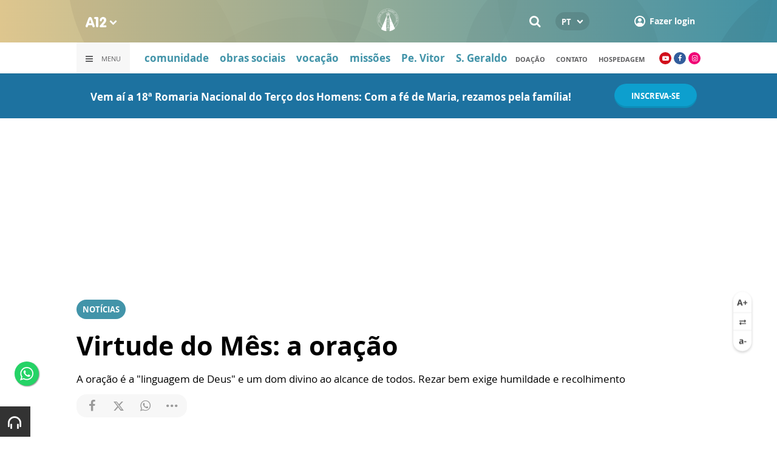

--- FILE ---
content_type: text/html; charset=UTF-8
request_url: https://www.a12.com/redentoristas/noticias/virtude-do-mes-oracao
body_size: 20820
content:
 
<!DOCTYPE html>
<html lang="pt-BR">

<head>
			<meta http-equiv="Content-Security-Policy" content="upgrade-insecure-requests">
		<meta name="viewport" content="width=device-width, initial-scale=1.0">

	<meta charset="utf-8"/>
<title>Virtude do Mês: a oração</title>
<meta property="revisit-after" content="30 days"/>
<meta property="og:title" content="Virtude do Mês: a oração"/>
<meta name="keywords" content="virtude do mês, oração, irmão andré luiz, missionários redentoristas, congregação do santíssimo redentor, virtudes de santo afonso, santo afonso, santo afonso maria de ligório, espiritualidade cristã"/>
<meta name="description" content="Descubra a importância da oração e como ela nos conecta com Deus, exigindo humildade e recolhimento, prezando sempre pela qualidade. Confira!     "/>
<meta property="og:description" content="Descubra a importância da oração e como ela nos conecta com Deus, exigindo humildade e recolhimento, prezando sempre pela qualidade. Confira!     "/>
<meta property="article:modified_time" content="2025-10-31T11:04:00-03:00"/>
<meta property="og:site_name" content=""/>
<meta property="og:type" content="website"/>
<meta property="og:url" content="https://www.a12.com/redentoristas/noticias/virtude-do-mes-oracao"/>
<meta property="og:image" content="https://images.a12.com/source/files/c/358424/rezando_o_terco-800612_600-315-0-0.jpg"/>
<link href="/source/icon/5/favicon.ico" type="image/x-icon" rel="icon"/><link href="/source/icon/5/favicon.ico" type="image/x-icon" rel="shortcut icon"/>	<meta property="og:image:width" content="600"/>
	<meta property="og:image:height" content="315"/>
	<script type="text/javascript">
</script>

<!-- Gerenciador de cookies Adopt -->
<meta name="adopt-website-id" content="8d733dc4-5898-4d4c-a9db-222caf53be93" />
<script src="//tag.goadopt.io/injector.js?website_code=8d733dc4-5898-4d4c-a9db-222caf53be93" 
class="adopt-injector"></script>

<!-- Google Tag Manager -->
 <script>(function(w,d,s,l,i){w[l]=w[l]||[];w[l].push({'gtm.start':
new Date().getTime(),event:'gtm.js'});var f=d.getElementsByTagName(s)[0],
j=d.createElement(s),dl=l!='dataLayer'?'&l='+l:'';j.async=true;j.src=
'https://www.googletagmanager.com/gtm.js?id='+i+dl;f.parentNode.insertBefore(j,f);
})(window,document,'script','dataLayer','GTM-WN6PRFC');</script>
<!-- End Google Tag Manager -->

<!--  Script para remover os parâmetros automáticos do google  -->
<script src="https://santuarionacional.org.br/revive/revive-cleaner-3.js"></script>


<!-- Google Ads -->
<!-- Global site tag (gtag.js) - Google Ads: 793257213 -->
<script async src="https://www.googletagmanager.com/gtag/js?id=AW-793257213"></script>
<script>
  window.dataLayer = window.dataLayer || [];
  function gtag(){dataLayer.push(arguments);}
  gtag('js', new Date());

  gtag('config', 'AW-793257213');
</script>

<!-- Google Ads -Complemento da AdOpt para o bloqueio da Tag no gerenciador de cookies -->

<script>
      window.top.firedTags = function (tags) {
        const acceptedTags = tags.filter((tag) => tag.accept);
        console.log("acceptedTags: ", acceptedTags);
        acceptedTags.forEach((tag) => {
          if (tag.id === "dXohE2I_c0") {
            addGoogleAnalytics();
          }
        });
      };
      function addGoogleAnalytics() 

{
       
        const scriptGA1 = document.createElement("script");

        scriptGA1.src =  "https://www.googletagmanager.com/gtag/js?id=AW-793257213";

        scriptGA1.async = true;
 
        const scriptGA2 = document.createElement("script");

        scriptGA2.type = "text/javascript";

        const code = `

        console.log('rodou')

        window.dataLayer = window.dataLayer || [];

        function gtag(){dataLayer.push(arguments);}

        gtag('js', new Date());

        gtag('config', 'AW-793257213');`;

        scriptGA2.appendChild(document.createTextNode(code));
 
        document.head.appendChild(scriptGA1);

        document.head.appendChild(scriptGA2);


}
</script>

<style>
    /*  Menu mobile sobrepõe outros itens */
.mobile-menu.mobile-menu--active{
    z-index: 999999999 !important;
}
</style>

	<link rel="stylesheet" href="/source/fonts/Open_Sans/font.css?no-cache=1">
	<link rel="stylesheet" href="/source/fonts/Lato/font.css?no-cache=1">

	<link rel="stylesheet" href="/source/dist/wg-plugins.min.css?20260129" disabled="disabled"/>

	<link rel="stylesheet" href="/source/dist/_skins.css?20260129"/>
	<link rel="stylesheet" href="/source/dist/wg-critical.min.css?20260129"/>
	<link rel="stylesheet" href="/source/dist/widgets.min.css?20260129"/>

	<link rel="stylesheet" href="/source/dist/wg-styles.min.css?20260129" disabled="disabled"/>

	<link rel="stylesheet" href="/source/dist/website.min.css?20260129"/>
	<link rel="stylesheet" href="/source/dist/wg-skin.min.css?20260129"/>
	<link rel="preload"
		href="https://www.a12.com/source/files/originals/rezando_o_terco-800612.jpg" as="image">
		<style>
		.rodape-a12 {
  max-width: 1880px;
  margin: 0 auto;
  display: grid;
  grid-gap: 1rem;
  grid-template-columns: repeat(auto-fit, minmax(165px, 1fr));
    
    
    background-size: 5.66px 5.66px;
}

.widget.w016 .widget__content .title {
    display: none
}

.grid__line.grid__line--footer {
    border-top: 1px solid #ccc;
    padding-top: 80px;
    margin-top: 50px;
    background-image: linear-gradient(45deg, #ededed 37.50%, #e3e3e3 37.50%, #e3e3e3 50%, #ededed 50%, #ededed 87.50%, #e3e3e3 87.50%, #e3e3e3 100%);
    background-size: 5.66px 5.66px;
}

#mapa {
    padding: 80px 0 0 0;
}

a.redacao-mapa {
    color: #0d9fce !important;
}

a.santuario-mapa {
    color: #063f5b !important;
}

a.tv-mapa {
    color: #e7793f !important;
}

a.radio-mapa {
    color: #2553c6 !important;
}

a.pop-mapa {
    color: #e80b8c !important;
}

a.editora-mapa {
    color: #c1bf69 !important;
}

a.redentorista-mapa {
    color: #62dcb5 !important;
}

a.links-mapa {
    color: #8a8a8a !important;
    font-weight: 300 !important;
}

a.doacao-mapa {
    color: #28b363 !important;
    font-size: 16px;
    font-weight: 900 !important;
}

a.revista-mapa {
    color: #f8b003 !important;
    font-size: 16px;
    font-weight: 900 !important;
}


a.especiais-mapa {
    color: #8B4513 !important;
    font-size: 16px;
    font-weight: 900 !important;
}

a.comercial-mapa {
    color: #503a70 !important;
    font-size: 16px;
    font-weight: 900 !important;
}

a.editora-ideias-mapa {
     color: #ffa02c !important;
  }


a:hover.links-mapa {
    font-weight: 600 !important;
}

.mapa-do-site h2 {
    margin: 0 !important;
}

.mapa-do-site h2 a {
    font-size: 20px;
    font-weight: 800;
}

.mapa-do-site ul {
    padding: 0 0 0 10px;
}

.mapa-do-site li {
    margin: 0 0 10px 0;
}

.separador {
    border-left: 1px solid #e2e2e2;
}/* Destaques */#destaque-principal {
    padding: 30px 0 0 0;
}

#destaque-principal .info__hat {
    display: none;
}

.grid__line.grid__line--footer {
    border-top: 1px solid #f1f1f1;
    background-image: linear-gradient(45deg, #f7f7f7 37.50%, #fafafa 37.50%, #fafafa 50%, #f7f7f7 50%, #f7f7f7 87.50%, #fafafa 87.50%, #fafafa 100%);
}

.hr3 {
    border: 0;
    height: 1.5px;
    background-image: linear-gradient(to right, transparent, #CCC, transparent);
}


@media screen and (max-width: 1023px){
	.wg-view .widget.banner .widget__content{
  	height:100% !important;
	}
}

 .wg-view .dropdown .dropdown__list ul .radio-pop {
    --primary-color: #ff0590 !important
}

.wg-view .dropdown .dropdown__list ul li:nth-child(8) {
     --primary-color: #0055a8 !important;
     --secondary-color: #0055a8 !important;
}

	</style>

	<link rel="stylesheet" href="/source/fonts/fontello/css/fontello.css" disabled>
	<link rel="stylesheet" href="/source/fonts/material-design-icons/css/material-icons.css"
		disabled>

	
	<script type="text/javascript">
		var globalLanguage = 'pt';
		var reCaptchaKey = '';
									reCaptchaKey = "6LdcryIUAAAAABT1YC0na7udTiH8R8iAooZR5rh2";
						</script>
	<base href="/">

	
    

    

    

    

</head>


<body class="
				wg-view 
				redentoristas 
				light 
						" data-layout-style="background-color: #ffffff;">

		
		<form method="post" accept-charset="utf-8" data-wglist-params="WidgetBlockIds" action="/redentoristas/noticias/virtude-do-mes-oracao"><div style="display:none;"><input type="hidden" name="_method" value="POST"/></div>		<input type="hidden" name="Pages" id="pages" value="[85585,85585]"/>		<input type="hidden" name="Contents" id="contents" value="[170350,170343,170327,170313]"/>		<input type="hidden" name="PageCustom" id="pagecustom" value="null"/>		</form>		
			
	
		<script>
		var dataLayer = window.dataLayer || []
		var gtagData = {"event":"virtualPageView","logged_in_user":false,"pageCategory":"POST"};
		dataLayer.push(gtagData)
	</script>

			<div class="font-size-ctrl">
  <span class="up">
    <img src="/source/img/A%2B.svg" alt=""/>  </span>
  <span class="reset">
    <img src="/source/img/a0.svg" alt=""/>  </span>
  <span class="down">
    <img src="/source/img/a-.svg" alt=""/>  </span>
</div>	
	
	<div id="" class="grid__line grid__line--header " data-shade="light" >
	<div class="grid__line-background default " style="">
					</div>
	<div class="grid__container grid__container--top-margin grid__container--bottom-margin" style="position: initial">
		<div class="grid__block" data-type="header" data-cols="12">
		<div class="widget header grid-stack-item " gs-x="0" gs-y="0" gs-w="12" gs-h="8" data-position="0">
	<div class="grid-stack-item-content widget__content">
		<header>

							<div class="header__mobo-upper">
					<div class="left">
												<div class="channels dropdown">
							<div class="channels__trigger dropdown__trigger">
								<img src="/source/img/a12-logo-mini.png" alt=""/>								<i class="icon-down-open"></i>
							</div>
							<div class="dropdown__list">
								<ul>
																			<li class="home-principal">
											<a href="https://www.a12.com"><strong>A12</strong></a>
										</li>
																			<li class="santuario-nacional">
											<a href="https://www.a12.com/santuario"><strong>Santuário Nacional</strong></a>
										</li>
																			<li class="redacao-a12">
											<a href="https://www.a12.com/redacaoa12"><strong>Redação A12</strong></a>
										</li>
																			<li class="novo-tv-aparecida">
											<a href="https://www.a12.com/tv"><strong>TV Aparecida</strong></a>
										</li>
																			<li class="radio-aparecida">
											<a href="https://www.a12.com/radio"><strong>Rádio Aparecida</strong></a>
										</li>
																			<li class="radio-pop">
											<a href="https://www.a12.com/radio-pop"><strong>Rádio Pop</strong></a>
										</li>
																			<li class="redentoristas">
											<a href="https://www.a12.com/redentoristas"><strong>Redentoristas</strong></a>
										</li>
																			<li class="">
											<a href="https://editorasantuario.com.br/"><strong>Editora Santuário</strong></a>
										</li>
																			<li class="">
											<a href="https://www.editoraideiaseletras.com.br/"><strong>Editora Ideias & Letras</strong></a>
										</li>
																			<li class="campanha-dos-devotos">
											<a href="https://www.a12.com/familiadosdevotos"><strong>Família dos Devotos</strong></a>
										</li>
																	</ul>
							</div>
						</div>
											</div>
					<div class="right">
													<div class="language">
								<div class="language__selected">
									<span>PT</span>
									<i class="icon-down-open"></i>
								</div>
								<div class="language__dropdown">
									<ul>
																					<li><a href="https://www.a12.com/redemptorist">EN</a></li>
																						<li><a href="https://www.a12.com/los-misionarios-redentoristas">ES</a></li>
																						<li><a href="https://www.a12.com/redentoristi">IT</a></li>
																				</ul>
								</div>
							</div>
						
												<div class="search">
							<form method="GET" action="https://www.a12.com/redentoristas/busca">
								<input type="text" name="q">	
							</form>
							<i class="search__trigger icon-search"></i>
						</div>
											

													<div class="user">
								<a href="https://www.a12.com/entrar" class="user__trigger">
									<img src="/source/img/user-icon.svg" alt=""/> 
									<span>Fazer login</span>
								</a>
							</div>
											</div>
				</div>
			
			<div class="header__primary is-home--false">
				<div class="bg
										bg--gradient"
					>
				</div>

				<div class="container">
					<div class="left">
												<div class="channels dropdown">
							<div class="channels__trigger dropdown__trigger">
								<img src="/source/img/a12-reduced-logo.svg" alt=""/>								<i class="icon-down-open"></i>
							</div>
							<div class="dropdown__list">
								<ul>
																			<li class="home-principal">
											<a href="https://www.a12.com"><strong>A12</strong></a>
										</li>
																			<li class="santuario-nacional">
											<a href="https://www.a12.com/santuario"><strong>Santuário Nacional</strong></a>
										</li>
																			<li class="redacao-a12">
											<a href="https://www.a12.com/redacaoa12"><strong>Redação A12</strong></a>
										</li>
																			<li class="novo-tv-aparecida">
											<a href="https://www.a12.com/tv"><strong>TV Aparecida</strong></a>
										</li>
																			<li class="radio-aparecida">
											<a href="https://www.a12.com/radio"><strong>Rádio Aparecida</strong></a>
										</li>
																			<li class="radio-pop">
											<a href="https://www.a12.com/radio-pop"><strong>Rádio Pop</strong></a>
										</li>
																			<li class="redentoristas">
											<a href="https://www.a12.com/redentoristas"><strong>Redentoristas</strong></a>
										</li>
																			<li class="">
											<a href="https://editorasantuario.com.br/"><strong>Editora Santuário</strong></a>
										</li>
																			<li class="">
											<a href="https://www.editoraideiaseletras.com.br/"><strong>Editora Ideias & Letras</strong></a>
										</li>
																			<li class="campanha-dos-devotos">
											<a href="https://www.a12.com/familiadosdevotos"><strong>Família dos Devotos</strong></a>
										</li>
																	</ul>
							</div>
						</div>
												<div class="m-menu-trigger">
							<i class="icon-menu"></i>
							<span class="menu">MENU</span>
						</div>
					</div>
					<div class="center">
												<a href="https://www.a12.com/redentoristas" class="logo" target="_self">
							<img src="https://images.a12.com/source/files/c/327248/Logo_Provincia_Nossa_Senhora_Aparecida-106383_40-40-0-0.jpg" title="Logo Província Nossa Senhora Aparecida" alt="Logo Província Nossa Senhora Aparecida"/>						</a>
												<!-- 
							a classe m-title faz com que a tile apareça quando o menu mobo abrir.
							neste caso mostramos o mesmo logo (nada muda para o usuario final)
						-->
												<a href="https://www.a12.com/redentoristas" class="logo m-title">
							<img src="https://images.a12.com/source/files/c/327248/Logo_Provincia_Nossa_Senhora_Aparecida-106383_40-40-0-0.jpg" title="Logo Província Nossa Senhora Aparecida" alt="Logo Província Nossa Senhora Aparecida"/>						</a>
											</div>
					<div class="right">
												<div class="search">
							<form method="GET" action="https://www.a12.com/redentoristas/busca">
								<input type="text" name="q">	
							</form>
							<i class="search__trigger icon-search"></i>
						</div>
						
						

							<div class="language">
								<div class="language__selected">
									<span>PT</span>
									<i class="icon-down-open"></i>
								</div>
								<div class="language__dropdown">
									<ul>
																					<li><a href="https://www.a12.com/redemptorist">EN</a></li>
																						<li><a href="https://www.a12.com/los-misionarios-redentoristas">ES</a></li>
																						<li><a href="https://www.a12.com/redentoristi">IT</a></li>
																				</ul>
								</div>
							</div>
						
													<div class="user">
																	<a href="https://www.a12.com/entrar" class="user__trigger">
										<img src="/source/img/user-icon.svg" alt=""/> 
										<span>Fazer login</span>
									</a>
															</div>
											</div>
				</div>
			</div>
							<div class="header__secondary">
					<div class="container">
						<div class="left">
							<div class="menu dropdown">
								<div class="menu__trigger dropdown__trigger">
									<i class="icon-menu"></i>
									<span>Menu</span>
								</div>
								<div class="dropdown__list">
									<ul >



			<li class="channel__item">         
			<a href="https://www.a12.com/redentoristas" target="_self">
				<strong>home</strong>			</a>
		</li>
		            
		<li class="channel__item">
			<span><strong>seja um redentorista</strong></span>
						<div class="dropdown__list-aux">
				<p>seja um redentorista</p>
		        <ul >



			<li class="channel__item">         
			<a href="https://www.a12.com/redentoristas/vocacional" target="_self">
				página inicial			</a>
		</li>
				<li class="channel__item">         
			<a href="https://www.a12.com/redentoristas/vocacional/qual-a-sua-vocacao" target="_self">
				qual a sua vocação?			</a>
		</li>
				<li class="channel__item">         
			<a href="https://www.a12.com/redentoristas/duvidas-vocacionais" target="_blank">
				dúvidas vocacionais			</a>
		</li>
				<li class="channel__item">         
			<a href="https://www.a12.com/redentoristas/vocacional/etapas-formativas" target="_self">
				etapas de formacao			</a>
		</li>
	</ul>			</div>
					</li>
				<li class="channel__item">         
			<a href="https://www.a12.com/redentoristas/comunidade-provincial" target="_self">
				<strong>comunidade provincial</strong>			</a>
		</li>
		            
		<li class="channel__item">
			<span><strong>redentoristas</strong></span>
						<div class="dropdown__list-aux">
				<p>redentoristas</p>
		        <ul >



			<li class="channel__item">         
			<a href="https://www.a12.com/redentoristas/historia-dos-redentoristas" target="_self">
				quem somos			</a>
		</li>
				<li class="channel__item">         
			<a href="https://www.a12.com/redentoristas/memorial-redentorista" target="_self">
				memorial redentorista			</a>
		</li>
	</ul>			</div>
					</li>
		            
		<li class="channel__item">
			<span><strong>devoção</strong></span>
						<div class="dropdown__list-aux">
				<p>devoção</p>
		        <ul >



			<li class="channel__item">         
			<a href="https://www.a12.com/redentoristas/devocao-mariana-1" target="_self">
				devoções marianas			</a>
		</li>
				<li class="channel__item">         
			<a href="https://www.a12.com/redentoristas/via-sacra-de-santo-afonso-de-ligorio" target="_self">
				<strong>via sacra santo afonso</strong>			</a>
		</li>
				<li class="channel__item">         
			<a href="https://www.a12.com/redentoristas/novena-de-natal-de-santo-afonso" target="_blank">
				<strong>novena de natal de santo afonso</strong>			</a>
		</li>
				<li class="channel__item">         
			<a href="https://www.a12.com/redentoristas/santos-e-beatos" target="_self">
				santos e beatos			</a>
		</li>
	</ul>			</div>
					</li>
		            
		<li class="channel__item">
			<span><strong>missões redentoristas</strong></span>
						<div class="dropdown__list-aux">
				<p>missões redentoristas</p>
		        <ul >



			<li class="channel__item">         
			<a href="https://www.a12.com/redentoristas/missoes" target="_self">
				página inicial			</a>
		</li>
				<li class="channel__item">         
			<a href="https://www.a12.com/redentoristas/missoes/o-que-sao-as-santas-missoes" target="_self">
				o que são as missões?			</a>
		</li>
				<li class="channel__item">         
			<a href="https://www.a12.com/redentoristas/missoes/pedido-de-missao-redentorista" target="_self">
				pedido de missão			</a>
		</li>
	</ul>			</div>
					</li>
		            
		<li class="channel__item">
			<span><strong>obras sociais redentoristas</strong></span>
						<div class="dropdown__list-aux">
				<p>obras sociais redentoristas</p>
		        <ul >



			<li class="channel__item">         
			<a href="https://www.a12.com/redentoristas/obras-sociais" target="_self">
				página inicial			</a>
		</li>
				<li class="channel__item">         
			<a href="https://www.a12.com/redentoristas/obras-sociais/onde-estamos" target="_self">
				onde estamos			</a>
		</li>
				<li class="channel__item">         
			<a href="https://www.a12.com/redentoristas/obras-sociais/quem-somos" target="_self">
				o que são as obras sociais?			</a>
		</li>
	</ul>			</div>
					</li>
				<li class="channel__item">         
			<a href="https://www.a12.com/redentoristas/hospedagem/raiz" target="_self">
				<strong>hospedagem santo afonso</strong>			</a>
		</li>
				<li class="channel__item">         
			<a href="https://www.a12.com/redentoristas/noticias/raiz" target="_self">
				<strong>notícias</strong>			</a>
		</li>
				<li class="channel__item">         
			<a href="https://www.a12.com/redentoristas/historia-do-padre-vitor-coelho" target="_self">
				<strong>historia pe. vitor</strong>			</a>
		</li>
				<li class="channel__item">         
			<a href="https://www.bresp.com.br/pt-br/" target="_blank">
				<strong>biblioteca redentorista</strong>			</a>
		</li>
				<li class="channel__item">         
			<a href="https://www.a12.com/redentoristas/palavra-redentorista" target="_blank">
				<strong>palavra redentorista</strong>			</a>
		</li>
				<li class="channel__item">         
			<a href="https://www.a12.com/redentoristas/uneser" target="_self">
				<strong>uneser</strong>			</a>
		</li>
				<li class="channel__item"></li>
				<li class="channel__item">         
			<a href="https://www.a12.com/area-do-devoto/central-de-ajuda/contato" target="_self">
				contato			</a>
		</li>
	</ul>								</div>
							</div>
							<div class="quick-access">
																		<a href="https://www.a12.com/redentoristas/comunidade-provincial" class="">comunidade</a>
																				<a href="https://www.a12.com/redentoristas/obras-sociais" class="">obras sociais</a>
																				<a href="https://www.a12.com/redentoristas/vocacional" class="">vocação</a>
																				<a href="https://www.a12.com/redentoristas/missoes" class="">missões</a>
																				<a href="https://www.a12.com/redentoristas/historia-do-padre-vitor-coelho" class="">Pe. Vitor</a>
																				<a href="https://www.a12.com/redentoristas/sao-geraldo-majella" class="">S. Geraldo</a>
																	</div>
						</div>
						<div class="right">
							<div class="quick-access">
																		<a href="https://www.a12.com/area-do-devoto/doacao?campanha=4246">doação</a>
																				<a href="https://www.a12.com/redentoristas/contato">Contato</a>
																				<a href="https://www.a12.com/redentoristas/hospedagem">Hospedagem</a>
																	</div>
							<div class="social">
																	<a href="https://www.youtube.com/redentoristas" target="_blank" class="youtube"><i class="icon-youtube-play"></i></a>
																									<a href="https://www.facebook.com/missionariosredentoristas" target="_blank" class="facebook"><i class="icon-facebook"></i></a>
																																	<a href="https://www.instagram.com/missionariosredentoristas/" target="_blank" class="instagram"><i class="icon-instagram"></i></a>
																																							</div>
						</div>
					</div>
				</div>
					</header>
	</div>
</div>

<div class="HeaderOne__m-menu ">
  <div class="backdrop m-menu-close"></div>
  <aside style="--title-bg-color: #F0F0F0">
    <nav>
      <p class="title m-menu-close">
        <span class="trigger">
          <i class="icon-cancel"></i>
          <span>Fechar</span>
        </span>
              </p>
      
    <ul>
              <li class="">
                      <a href="https://www.a12.com/redentoristas" target="_self">
              home            </a>
          
          
        </li>
              <li class="submenu ">
                      <span>
                            seja um redentorista            </span>
          
                                    <div>
                <p class="title">
                  <span class="trigger">
                    <i class="icon-left"></i>
                    <span>seja um redentorista</span>
                  </span>
                </p>
              
              
    <ul>
              <li class="">
                      <a href="https://www.a12.com/redentoristas/vocacional" target="_self">
              página inicial            </a>
          
          
        </li>
              <li class="">
                      <a href="https://www.a12.com/redentoristas/vocacional/qual-a-sua-vocacao" target="_self">
              qual a sua vocação?            </a>
          
          
        </li>
              <li class="">
                      <a href="https://www.a12.com/redentoristas/duvidas-vocacionais" target="_blank">
              dúvidas vocacionais            </a>
          
          
        </li>
              <li class="">
                      <a href="https://www.a12.com/redentoristas/vocacional/etapas-formativas" target="_self">
              etapas de formacao            </a>
          
          
        </li>
          </ul>

                            </div>
                      
        </li>
              <li class="">
                      <a href="https://www.a12.com/redentoristas/comunidade-provincial" target="_self">
              comunidade provincial            </a>
          
          
        </li>
              <li class="submenu ">
                      <span>
                            redentoristas            </span>
          
                                    <div>
                <p class="title">
                  <span class="trigger">
                    <i class="icon-left"></i>
                    <span>redentoristas</span>
                  </span>
                </p>
              
              
    <ul>
              <li class="">
                      <a href="https://www.a12.com/redentoristas/historia-dos-redentoristas" target="_self">
              quem somos            </a>
          
          
        </li>
              <li class="">
                      <a href="https://www.a12.com/redentoristas/memorial-redentorista" target="_self">
              memorial redentorista            </a>
          
          
        </li>
          </ul>

                            </div>
                      
        </li>
              <li class="submenu ">
                      <span>
                            devoção            </span>
          
                                    <div>
                <p class="title">
                  <span class="trigger">
                    <i class="icon-left"></i>
                    <span>devoção</span>
                  </span>
                </p>
              
              
    <ul>
              <li class="">
                      <a href="https://www.a12.com/redentoristas/devocao-mariana-1" target="_self">
              devoções marianas            </a>
          
          
        </li>
              <li class="">
                      <a href="https://www.a12.com/redentoristas/via-sacra-de-santo-afonso-de-ligorio" target="_self">
              via sacra santo afonso            </a>
          
          
        </li>
              <li class="">
                      <a href="https://www.a12.com/redentoristas/novena-de-natal-de-santo-afonso" target="_blank">
              novena de natal de santo afonso            </a>
          
          
        </li>
              <li class="">
                      <a href="https://www.a12.com/redentoristas/santos-e-beatos" target="_self">
              santos e beatos            </a>
          
          
        </li>
          </ul>

                            </div>
                      
        </li>
              <li class="submenu ">
                      <span>
                            missões redentoristas            </span>
          
                                    <div>
                <p class="title">
                  <span class="trigger">
                    <i class="icon-left"></i>
                    <span>missões redentoristas</span>
                  </span>
                </p>
              
              
    <ul>
              <li class="">
                      <a href="https://www.a12.com/redentoristas/missoes" target="_self">
              página inicial            </a>
          
          
        </li>
              <li class="">
                      <a href="https://www.a12.com/redentoristas/missoes/o-que-sao-as-santas-missoes" target="_self">
              o que são as missões?            </a>
          
          
        </li>
              <li class="">
                      <a href="https://www.a12.com/redentoristas/missoes/pedido-de-missao-redentorista" target="_self">
              pedido de missão            </a>
          
          
        </li>
          </ul>

                            </div>
                      
        </li>
              <li class="submenu ">
                      <span>
                            obras sociais redentoristas            </span>
          
                                    <div>
                <p class="title">
                  <span class="trigger">
                    <i class="icon-left"></i>
                    <span>obras sociais redentoristas</span>
                  </span>
                </p>
              
              
    <ul>
              <li class="">
                      <a href="https://www.a12.com/redentoristas/obras-sociais" target="_self">
              página inicial            </a>
          
          
        </li>
              <li class="">
                      <a href="https://www.a12.com/redentoristas/obras-sociais/onde-estamos" target="_self">
              onde estamos            </a>
          
          
        </li>
              <li class="">
                      <a href="https://www.a12.com/redentoristas/obras-sociais/quem-somos" target="_self">
              o que são as obras sociais?            </a>
          
          
        </li>
          </ul>

                            </div>
                      
        </li>
              <li class="">
                      <a href="https://www.a12.com/redentoristas/hospedagem/raiz" target="_self">
              hospedagem santo afonso            </a>
          
          
        </li>
              <li class="">
                      <a href="https://www.a12.com/redentoristas/noticias/raiz" target="_self">
              notícias            </a>
          
          
        </li>
              <li class="">
                      <a href="https://www.a12.com/redentoristas/historia-do-padre-vitor-coelho" target="_self">
              historia pe. vitor            </a>
          
          
        </li>
              <li class="">
                      <a href="https://www.bresp.com.br/pt-br/" target="_blank">
              biblioteca redentorista            </a>
          
          
        </li>
              <li class="">
                      <a href="https://www.a12.com/redentoristas/palavra-redentorista" target="_blank">
              palavra redentorista            </a>
          
          
        </li>
              <li class="redentoristas skin ">
                      <a href="https://www.a12.com/redentoristas/uneser" target="_self">
              uneser            </a>
          
          
        </li>
              <li class="spacer ">
          
          
        </li>
              <li class="">
                      <a href="https://www.a12.com/area-do-devoto/central-de-ajuda/contato" target="_self">
              contato            </a>
          
          
        </li>
          </ul>
    </nav>
      </aside>
</div>		</div>
			</div>
</div><div id="" class="grid__line gtmgrid_line_header_terco_dos_homens_2026 giro-a12 grid__line--repository" data-shade="light" >
	<div class="grid__line-background default " style="background-color: #1D72A0;">
					</div>
	<div class="grid__container grid__container--center">
		<div class="grid__block" data-type="content" data-cols="12">
			<div id="" class="grid-stack-item widget LayoutTitleSeparator
		no-scroll 
	branco	light	no-scroll	0	0" data-skin="branco" data-shade="light" gs-x="0" gs-y="1" gs-w="10" gs-h="4" data-position="0">
	<div class="grid-stack-item-content widget__content is-admin branco light no-scroll  no-padding-left no-padding-right no-padding-bottom none		no-border">
		<div class="container justify-center align-center">
			<div class="info justify-center">

				<h4 class="info__title default-color					">
										<p><span style="font-weight: bold; color: rgb(255, 255, 255);">Vem aí a 18ª Romaria Nacional do Terço dos Homens: Com a fé de Maria, rezamos pela família!</span></p>				</h4>

							</div>

					</div>
		<span class="word-slider"></span>
		<span class="border-bottom border-gray"></span>
	</div>
</div>

<div 
	id=""
	class="grid-stack-item widget spacer   " gs-x="0" gs-y="0" gs-w="10" gs-h="0" data-position="0"  
	style=""
	data-mobile-view=""
>
	<div class="grid-stack-item-content widget__content ">
			</div>
</div><div id="" class="grid-stack-item widget LayoutButton 
  gtmgrid_line_header_terco_dos_homens_2026 
  0 
  skin-inherit  inherit  0  0  0" data-skin="skin-inherit" data-shade="inherit" gs-x="10" gs-y="0" gs-w="2" gs-h="5" data-position="0">
  <div class="grid-stack-item-content widget__content inherit skin-inherit  btn-center--hoz btn-center--ver">
    
        <!-- tag + attributos: class, href, target, js (se houver) -->
    <a class="wg-btn wg-btn--primary  text-center reverse" href="https://www.a12.com/santuario/eventos/terco-dos-homens/terco-dos-homens-2026" target="_self" style="background-color:var(--primary-color); color: " onclick="javascript:void(0)">
      <!-- conteudo do botao -->
            <span>inscreva-se</span>
      <!-- fecha a tag -->
    </a>
  </div>
</div>		</div>
			</div>
</div><div id="" class="grid__line " data-shade="light" >
	<div class="grid__line-background default " style="">
					</div>
	<div class="grid__container grid__container--full">
		<div class="grid__block" data-type="content" data-cols="12">
			<div id="" class="widget banner grid-stack-item 
	 
			"
	data-skin=""
	gs-x="0" gs-y="0" gs-w="12" gs-h="19" data-position="0" >
	<div class="widget__content grid-stack-item-content transparent-bg">
		<div class="d-view">
					<!--/*
  *
  * Zona 970x250 - INTERNO
  *
  */-->

<ins data-revive-zoneid="539" data-revive-id="f6712d781dabb1b9810c3a874129b9ef"></ins>
<script async src="//revive.a12.com/www/delivery/asyncjs.php"></script>				</div>
		<div class="m-view">
					<!--/*
  *
  * Zona 320x100 - INTERNO
  *
  */-->

<ins data-revive-zoneid="540" data-revive-id="f6712d781dabb1b9810c3a874129b9ef"></ins>
<script async src="//revive.a12.com/www/delivery/asyncjs.php"></script>				</div>
	</div>
</div>		</div>
			</div>
</div><div class="wg-post wg-post--a wg-post--header">
	<div class="info container">

		
							<a href="https://www.a12.com/redentoristas/noticias" class="wg-badge">Notícias</a>
			
				<h1>Virtude do Mês: a oração</h1>
					<h2>A oração é a "linguagem de Deus" e um dom divino ao alcance de todos. Rezar bem exige humildade e recolhimento </h2>
		
		<div class="wg-share-hrz">
	<a href="https://www.facebook.com/share.php?u=https://www.a12.com/redentoristas/noticias/virtude-do-mes-oracao		&title=">
		<i class="icon-facebook"></i>
	</a>
	<a href="https://twitter.com/share?
		url=https://www.a12.com/redentoristas/noticias/virtude-do-mes-oracao		&text=">
		<i class="icon-twitter"></i>
	</a> 
	<a href="https://api.whatsapp.com/send?text=https://www.a12.com/redentoristas/noticias/virtude-do-mes-oracao" data-action="share/whatsapp/share">
		<i class="icon-whatsapp"></i>
	</a>
	<div class="wg-share-hrz__dots">
		<i class="icon-dot-3"></i>
		<div class="wg-share-hrz__dropdown">
			<div> 
				<a href="https://www.linkedin.com/shareArticle?url=https://www.a12.com/redentoristas/noticias/virtude-do-mes-oracao&title="><i class="icon-linkedin"></i> <span>Linkedin</span></a>
				<a href="mailto:?subject=&body=Olá, acho que você se interessaria em conhecer este conteúdo: https://www.a12.com/redentoristas/noticias/virtude-do-mes-oracao"><i class="icon-mail-alt"></i> <span>Enviar por email</span></a>
			</div>
		</div>
	</div>
</div>
		<div class="author">
						<div class="author__info">
				<p>Escrito por <b>Ir. André Luiz Oliveira, C.Ss.R.</b>
				 - Editado por <b>Natan Gomes</b></p>
				<p>
					16 NOV 2021 - 10H05											(Atualizada em 	31 OUT 2025 - 11H04)
									</p>
			</div>
		</div>
	</div>
			<!-- Start Audima Widget Injection -->
<div id="audimaWidget"></div>
<div id="audimaWidgetBanner"></div>

<script src="//audio4.audima.co/audima-widget.js"></script><!-- <script src="https://audio4.audima.co/audima-widget.js"></script> -->
<!-- End Audima Widget Injection -->

			<picture class="wg-post__featured-img container">
							<span class="credit">HATO PROJECT/Adobe Stock</span>
						<img src="https://images.a12.com/source/files/c/358424/rezando_o_terco-800612_1280-717-0-0.jpg" alt=""/>		</picture>
	</div>
<div id="" class="grid__line grid__line--reserved " data-shade="initial" >
	<div class="grid__line-background default " style="">
					</div>
	<div class="grid__container grid__container--center grid__container--top-margin grid__container--bottom-margin">
		<div class="grid__block" data-type="content" data-cols="8" reserved>
				
<div class="wg-post wg-post--body">
			<div class="wg-text container">
			<p style="text-align: justify;"><span style="font-size: 17px;">O </span><b><span style="font-size: 17px;">ideal de santidade</span></b><span style="font-size: 17px;"> nos motiva a viver a virtude desse mês. Com a </span><b><span style="font-size: 17px;">Solenidade de todos os Santos</span></b><span style="font-size: 17px;">, a Igreja nos convida a viver a santidade.</span></p><p style="text-align: justify;"><span style="font-size: 17px;">Para alcançar a santidade, </span><b><span style="font-size: 17px;">é preciso rezar sempre e a oração é um meio eficaz de salvação</span></b><span style="font-size: 17px;">.&nbsp;</span><span style="font-size: var(--font-size-paragraph); font-family: var(--font-family);"><span style="font-size: 17px;">Sobre o tema da oração,</span><b><span style="font-size: 17px;"> Santo Afonso</span></b><span style="font-size: 17px;">, em 1757, escreveu o livro: </span><b><span style="font-size: 17px;">A oração</span></b><span style="font-size: 17px;">. E essa obra de caráter espiritual que irá nos iluminar na vivência da </span><b><span style="font-size: 17px;">Virtude deste mês</span></b><span style="font-size: 17px;">.</span></span></p><h2 class=""><span style="font-weight: bold; color: rgb(0, 188, 212); font-size: 19px;">Reze com o Ir. André Luiz, C.Ss.R.</span></h2><p><iframe frameborder="0" src="//www.youtube.com/embed/f-8lkZ_a6dU" width="640" height="360" class="note-video-clip" style="text-align: justify;"></iframe></p><p style="text-align: justify;"><b><span style="font-size: 17px;">Muitos são os motivos</span></b><span style="font-size: 17px;"> que levam as pessoas a rezar. Muitas pessoas</span><b><span style="font-size: 17px;"> encontram consolo para as suas angústias</span></b><span style="font-size: 17px;"> nas orações.</span></p><p style="text-align: justify;"><span style="font-size: 17px;">Em todas as religiões e culturas, </span><b><span style="font-size: 17px;">existem formas e rituais de preces, também chamadas de oração</span></b><span style="font-size: 17px;">. Todas elas estão ligadas à</span><b><span style="font-size: 17px;">&nbsp;proximidade com a divindade</span></b><span style="font-size: 17px;">.</span></p><p style="text-align: justify;"><span contenteditable="false" class="right"></span></p><p style="text-align: justify; "><span style="font-size: 17px;">Acredita-se que </span><b><span style="font-size: 17px;">pela oração alcançamos o sobrenatural</span></b><span style="font-size: 17px;">. Para nós católicos, a oração, </span><b><span style="font-size: 17px;">é o grande meio de salvação</span></b><span style="font-size: 17px;">. É a forma que possuímos</span><b><span style="font-size: 17px;"> para entrar em contato com nosso Redentor</span></b><span style="font-size: 17px;">.     </span></p><p style="text-align: justify; "><span style="font-size: 17px;">A oração é uma </span><b><span style="font-size: 17px;">oportunidade de conversarmos com Deus e expor nossas necessidades</span></b><span style="font-size: 17px;">, apresentando nossa gratidão, ou simplesmente, nutrindo nossa amizade com Deus. </span></p><p style="text-align: justify;"><span style="font-size: 17px;">A oração&nbsp;</span><b><span style="font-size: 17px;">nunca deve ser compreendida como um fardo</span></b><span style="font-size: 17px;">, ou mesmo, uma obrigação, ou pior ainda: </span><b><span style="font-size: 17px;">troca</span></b><span style="font-size: 17px;">. </span></p><p style="text-align: justify;"><span style="font-size: 17px;">Oração </span><b><span style="font-size: 17px;">é diálogo de amor</span></b><span style="font-size: 17px;">, é o meio que eu tenho </span><b><span style="font-size: 17px;">para estreitar minhas relações com o meu Criador</span></b><span style="font-size: 17px;">. </span></p><p style="text-align: justify; "><span style="font-size: 17px;">A oração é </span><b><span style="font-size: 17px;">a linguagem de Deus</span></b><span style="font-size: 17px;">! É o que nos fala </span><b><span style="font-size: 17px;">Santo Afonso</span></b><span style="font-size: 17px;">:</span></p><p style="text-align: center; "></p><div style="text-align: center;"><b style="color: rgb(68, 68, 68); font-size: 16.996px;"><i><span style="font-size: 19px;"><span style="font-size: 17px;">“A oração é uma âncora segura para quem está em perigo de naufragar,</span></span></i></b></div><b><div style="text-align: center;"><b style="color: rgb(68, 68, 68); font-size: 16.996px;"><i><span style="font-size: 19px;"><span style="font-size: 17px;">é um tesouro imenso de riquezas para quem é pobre, é um remédio eficaz para os enfermos”.&nbsp;</span></span></i></b></div></b><p style="text-align: justify;"><span style="font-size: 17px;">Muitos pensam que oração é alguma forma de imposição feita pela Igreja. </span><b><span style="font-size: 17px;">Rezar é muito mais do que preceito</span></b><span style="font-size: 17px;">, quem reza por obrigação, não reza, barganha!</span></p><p style="text-align: justify;"><span style="font-size: 17px;">Há muitas formas de oração: </span><b><span style="font-size: 17px;">vocal, mental, petição, agradecimento, desagravo</span></b><span style="font-size: 17px;">.&nbsp;</span><span style="font-size: var(--font-size-paragraph); font-family: var(--font-family);"><span style="font-size: 17px;">Mais do que fórmulas, é preciso afeição, </span><b><span style="font-size: 17px;">rezar é expressar meus sentimentos a Deus</span></b><span style="font-size: 17px;">.</span></span></p><p style="text-align: justify;"><span style="font-size: 17px;">Veja o que disse, por exemplo, o filósofo </span><b><span style="font-size: 17px;">Aristóteles</span></b><span style="font-size: 17px;"> sobre a oração: </span></p><p style="text-align: justify;"><b><span style="font-size: 17px;"><i>“Aquilo que se torna habitual vira, por assim dizer, parte de nossa natureza”.&nbsp;</i></span></b></p><p style="text-align: justify;"><span style="font-size: 17px;">Então, a oração deve ser </span><b><span style="font-size: 17px;">uma prática constante em nossa vida</span></b><span style="font-size: 17px;">, tem que ser um hábito e </span><b><span style="font-size: 17px;">se tornar parte de nós e da nossa natureza</span></b><span style="font-size: 17px;">.</span></p><p style="text-align: justify;"><span style="font-style: italic;"><span style="font-size: 17px;"><a href="https://www.a12.com/redentoristas/missoes/noticias/oracao-do-missionario-redentorista-03-08-2018-14-00-00" target="_blank">.::&nbsp;</a></span><span style="font-size: 16.996px;"><a href="https://www.a12.com/redentoristas/missoes/noticias/oracao-do-missionario-redentorista-03-08-2018-14-00-00" target="_blank">Reze a oração do Missionário Redentorista ::.</a></span></span></p><p style="text-align: justify;"><a href="https://www.a12.com/redentoristas/missoes/noticias/oracao-do-missionario-redentorista-03-08-2018-14-00-00" target="_blank">      </a></p><div class="image" contenteditable="false"><span class="image__credit">João Pedro Ribeiro</span><br><img data-id="326616" src="/source/files/originals/Jovem_rezando_diante_da_imagem_de_Nossa_Senhora_Aparecida-180361.jpg" alt="João Pedro Ribeiro" title="João Pedro Ribeiro" style="width: 1213px; height: 808.161px;"><br><span data-subtitle-origin="0" class="image__subtitle">Para Santo Afonso, a oração está ao alcance de todos e rezar é um dom de Deus</span><div class="image__controls"><span title="Adicionar Url" class="img-linkfy btn btn-info"><i class="fa fa-link"></i></span><span title="Alinhar à esquerda" class="left btn btn-dark"><i class="fa fa-arrow-left"></i></span><span title="Alinhar ao centro" class="center active btn btn-dark"><i class="fa fa-bullseye"></i></span><span title="Alinhar à direta" class="right btn btn-dark"><i class="fa fa-arrow-right"></i></span><span title="Remover Imagem" class="delete btn btn-danger"><i class="fa fa-close"></i></span><br></div></div><p><span style="text-align: justify; font-size: 17px;"><br>A oração me permite comunicar com Deus, por ela podemos </span><b style="color: rgb(68, 68, 68); font-size: 16.996px; text-align: justify;"><span style="font-size: 17px;">entrar em comunhão com a Trindade</span></b><span style="text-align: justify; font-size: 17px;">. Não nos esqueçamos de que o próprio </span><b style="color: rgb(68, 68, 68); font-size: 16.996px; text-align: justify;"><span style="font-size: 17px;">Jesus nos recomendou a prática da oração</span></b><span style="text-align: justify; font-size: 17px;">, no Evangelho de São Lucas:</span></p><p style="text-align: justify;"><b><i><span style="font-size: 17px;">“É preciso rezar sempre e nunca deixar de fazê-lo”&nbsp;</span><span style="font-size: 17px; font-family: var(--font-family);">(Lc 18,1).</span></i></b></p><p style="text-align: justify;"><span style="font-size: 17px;">Já </span><b><span style="font-size: 17px;">Santo Agostinho</span></b><span style="font-size: 17px;"> nos adverte: </span></p><p style="text-align: justify;"><b><span style="font-size: 17px;"><i>“A oração é o encontro da sede de Deus e da sede do homem”.&nbsp;</i></span></b></p><p style="text-align: justify;"><span style="font-size: 17px;">Todos </span><b><span style="font-size: 17px;">temos sede do divino, do celestial</span></b><span style="font-size: 17px;">, daquilo que a mente humana não é capaz de comportar em sua totalidade. A oração é </span><b><span style="font-size: 17px;">a respiração da alma</span></b><span style="font-size: 17px;">, é a forma para falarmos com Deus.</span></p><p style="text-align: justify; "><span style="font-size: 17px;">Devemos ter em mente o poder da oração, </span><b><span style="font-size: 17px;">que pode modificar situações, transformar realidades e curar enfermidades</span></b><span style="font-size: 17px;">. Lembremos, por exemplo, da história de </span><b><span style="font-size: 17px;">José do Egito</span></b><span style="font-size: 17px;">, que após rezar, </span><b><span style="font-size: 17px;">teve sua vida modificada em 24 horas</span></b><span style="font-size: 17px;">, passando de escravo a governador do Egito.</span></p><p style="text-align: justify; "><span contenteditable="false" class="right"></span></p><p style="text-align: justify;"><span style="font-size: 17px;">Este poder fica evidente nas palavras do escritor português </span><b><span style="font-size: 17px;">Eça de Queiroz:</span></b></p><p style="text-align: center;"><b><i><span style="font-size: 17px;">“Quem não conhece o poder da oração, é porque não viveu as amarguras da vida!”.</span></i></b></p><p style="text-align: justify;"><span style="font-size: 17px;">Toda oração traz consigo </span><b><span style="font-size: 17px;">o poder do sentimento, a força da alma angustiada e a emoção do coração esperançoso</span></b><span style="font-size: 17px;">.     </span></p><p style="text-align: justify;"></p><p style="text-align: justify; "><span style="font-size: 17px;">Há momentos em que </span><b><span style="font-size: 17px;">o vazio e a frieza não nos permitem rezar</span></b><span style="font-size: 17px;">, parece que somos tomados por </span><b><span style="font-size: 17px;">uma apatia, que nos impede de erguer os olhos para os céus e mover nossos lábios</span></b><span style="font-size: 17px;">, balbuciando algumas preces.</span></p><p style="text-align: justify; "><span style="font-size: 17px;">A disposição para a oração</span><b><span style="font-size: 17px;"> surge do reconhecimento de nossa necessidade de amar a Deus</span></b><span style="font-size: 17px;">, a virtude da humildade nos permite perceber que </span><b><span style="font-size: 17px;">somos necessitados de Deus</span></b><span style="font-size: 17px;">. </span></p><p style="text-align: justify; "><span style="font-size: 17px;">Para rezar bem, é preciso recolhimento e </span><b><span style="font-size: 17px;">criar um ambiente propício que favoreça o silêncio, a interiorização e a disposição de amar a Deus</span></b><span style="font-size: 17px;">. Não é a quantidade, mas </span><b><span style="font-size: 17px;">a qualidade das nossas orações que agradam a Deus</span></b><span style="font-size: 17px;">.</span></p><p style="text-align: justify; "><span style="font-style: italic;"><span style="font-size: 17px;"><a href="https://www.a12.com/redentoristas/vocacional/noticias/cinco-virtudes-inspiradoras-de-maria-para-viver-sua-vocacao" target="_blank">.::&nbsp;</a></span><span style="font-size: 16.996px;"><a href="https://www.a12.com/redentoristas/vocacional/noticias/cinco-virtudes-inspiradoras-de-maria-para-viver-sua-vocacao" target="_blank">Cinco virtudes inspiradoras de Maria para viver a vocação ::.</a></span></span></p><div class="image" contenteditable="false"><span class="image__credit" style="text-align: justify;">Thiago Leon</span><br><img data-id="254734" src="/source/files/originals/Dia_Oracional_Fev_2021_-_Mulher_em_oracao_no_Santuario-041966.jpg" alt="Thiago Leon" title="Thiago Leon" style="width: 1225.4px; height: 816.933px;"><br><span data-subtitle-origin="0" class="image__subtitle">A oração é a respiração da alma, é a forma para falarmos com Deus</span><div class="image__controls"><span title="Adicionar Url" class="img-linkfy btn btn-info"><i class="fa fa-link"></i></span><span title="Alinhar à esquerda" class="left btn btn-dark"><i class="fa fa-arrow-left"></i></span><span title="Alinhar ao centro" class="center active btn btn-dark"><i class="fa fa-bullseye"></i></span><span title="Alinhar à direta" class="right btn btn-dark"><i class="fa fa-arrow-right"></i></span><span title="Remover Imagem" class="delete btn btn-danger"><i class="fa fa-close"></i></span><br></div></div><p><span style="text-align: justify; font-size: 17px;"><br>Há </span><b style="color: rgb(68, 68, 68); font-size: 16.996px; text-align: justify;"><span style="font-size: 17px;">uma máxima de Santo Afonso</span></b><span style="text-align: justify; font-size: 17px;"> muito conhecida:</span></p><p style="text-align: justify;"><b><i><span style="font-size: 17px;">“Quem reza se salva, quem não</span></i></b><span style="font-size: 17px;">﻿</span><b><i><span style="font-size: 17px;"> reza se condena”.</span></i></b></p><p style="text-align: justify;"><span style="font-size: 17px;">Ele também disse: “</span><b><i><span style="font-size: 17px;">pela oração, nos destes a chave de todos os vossos divinos tesouros</span></i></b><span style="font-size: 17px;">”. </span></p><p style="text-align: justify;"><span style="font-size: 17px;">Para Santo Afonso, a oração </span><b><span style="font-size: 17px;">está ao alcance de todos e rezar é um dom de Deus</span></b><span style="font-size: 17px;">, pois é pela graça que podemos nos dirigir ao Pai. </span></p><p style="text-align: justify;"><span style="font-size: 17px;">Tanto que o próprio Jesus nos ensinou uma oração: </span><b><span style="font-size: 17px;">o Pai nosso</span></b><span style="font-size: 17px;">, súplica que contém o essencial para a vida humana: </span><b><span style="font-size: 17px;">o Reino, o pão e o perdão</span></b><span style="font-size: 17px;">.&nbsp;</span></p><p style="text-align: justify;"><span style="font-size: 17px;">A oração é o grande meio de salvação, nunca nos esqueçamos: </span><b><span style="font-size: 17px;">rezar sempre resolve!  </span></b></p><p style="text-align: justify;"><span style="font-size: 17px;">Vamos agora </span><b><span style="font-size: 17px;">rezar a oração de Santo Afonso</span></b><span style="font-size: 17px;"> para viver bem a virtude de novembro:</span></p><h2 style="text-align: justify;" class=""><span style="color: rgb(0, 188, 212);"><b><span style="font-size: 17px;">Oração</span></b></span></h2><p style="text-align: center;"></p><p style="text-align: justify;"><i style="font-size: var(--font-size-paragraph); font-family: var(--font-family);"><span style="font-size: 19px;"><span style="font-size: 17px;">Ó Jesus, meu divino modelo,</span><br></span></i></p><div style="text-align: justify;"><i style="font-family: var(--font-family); font-size: var(--font-size-paragraph);"><span style="font-size: 19px;"><span style="font-size: 17px;">enchei o meu espírito de vossas luzes</span></span></i></div><i style="font-size: var(--font-size-paragraph); font-family: var(--font-family);"><div style="text-align: justify;"><i style="font-family: var(--font-family); font-size: var(--font-size-paragraph);"><span style="font-size: 19px;"><span style="font-size: 17px;">e o meu coração de vosso amor.</span></span></i></div></i><i style="font-size: var(--font-size-paragraph); font-family: var(--font-family);"><div style="text-align: justify;"><i style="font-family: var(--font-family); font-size: var(--font-size-paragraph);"><span style="font-size: 19px;"><span style="font-size: 17px;">Dai-me o espírito de oração;</span></span></i></div></i><i style="font-size: var(--font-size-paragraph); font-family: var(--font-family);"><div style="text-align: justify;"><i style="font-family: var(--font-family); font-size: var(--font-size-paragraph);"><span style="font-size: 19px;"><span style="font-size: 17px;">a oração seja a alma da minha vida,</span></span></i></div></i><i style="font-size: var(--font-size-paragraph); font-family: var(--font-family);"><div style="text-align: justify;"><i style="font-family: var(--font-family); font-size: var(--font-size-paragraph);"><span style="font-size: 19px;"><span style="font-size: 17px;">seja o meu refúgio e a minha consolação</span></span></i></div></i><i style="font-size: var(--font-size-paragraph); font-family: var(--font-family);"><div style="text-align: justify;"><i style="font-family: var(--font-family); font-size: var(--font-size-paragraph);"><span style="font-size: 19px;"><span style="font-size: 17px;">no meio das minhas penas,</span></span></i></div></i><i style="font-size: var(--font-size-paragraph); font-family: var(--font-family);"><div style="text-align: justify;"><i style="font-family: var(--font-family); font-size: var(--font-size-paragraph);"><span style="font-size: 17px;">e seja eu todo vosso pela&nbsp;</span><span style="font-size: 19px;"><span style="font-size: 17px;">oração,</span></span></i></div><span style="font-size: 19px;"><div style="text-align: justify;"><i style="font-family: var(--font-family); font-size: var(--font-size-paragraph);"><span style="font-size: 19px;"><span style="font-size: 17px;">ó Jesus, meu amável Salvador,</span></span></i></div><span style="font-size: 17px;"><div style="text-align: justify;"><i style="font-family: var(--font-family); font-size: var(--font-size-paragraph);"><span style="font-size: 19px;"><span style="font-size: 17px;">no tempo e na eternidade.</span></span></i></div></span></span></i><p> </p><p style="text-align: justify;"> </p>					</div>
		</div>

<div class="wg-read-more-card"> 
			<a href="https://www.a12.com/redentoristas/noticias/vida-consagrada-encontro-online-da-familia-redentorista" class="swiper-slide card">
			<img src="https://images.a12.com/source/files/c/369647/3_-_Encontro_Vida_Consagrada_Online-972383_324-182-0-0.jpg" width="324" height="182" title="3 - Encontro Vida Consagrada Online" alt="3 - Encontro Vida Consagrada Online"/>			<div class="card__info">
				<div class="wg-badge">Notícias</div>
				<p class="card__title">Vida Consagrada: Encontro On-line da Família Redentorista</p>
				<p class="card__resume">Evento internacional da Família Redentorista promoveu oração, diálogo e partilha, fortalecendo a mística do “nós” e renovando o compromisso missionário. Confira!</p>
				<time>30 JAN 2026 - 16H13</time>
			</div>
		</a>
			<a href="https://www.a12.com/redentoristas/noticias/pe-mathias-raus-patrono-da-missao-redentorista-no-brasil" class="swiper-slide card">
			<img src="https://images.a12.com/source/files/c/369626/Pe._Mathias_Raus-644476_324-182-63-0.jpg" width="324" height="182" title="Pe. Mathias Raus" alt="Pe. Mathias Raus"/>			<div class="card__info">
				<div class="wg-badge">Notícias</div>
				<p class="card__title">Pe. Mathias Raus: Patrono da Missão Redentorista no Brasil</p>
				<p class="card__resume">Missionário Redentorista deixo um legado de dedicação pastoral e espírito de oração. Como Reitor-Mor, impulsionou a expansão missionária da Congregação </p>
				<time>30 JAN 2026 - 11H36</time>
			</div>
		</a>
			<a href="https://www.a12.com/redentoristas/noticias/monja-redentorista-professa-votos-temporarios-em-roma" class="swiper-slide card">
			<img src="https://images.a12.com/source/files/c/369574/Monja_Redentorista_em_Roma_-_1-183052_324-182-0-0.jpg" width="324" height="182" title="Monja Redentorista em Roma - 1" alt="Monja Redentorista em Roma - 1"/>			<div class="card__info">
				<div class="wg-badge">Notícias</div>
				<p class="card__title">Monja Redentorista professa votos temporários em Roma</p>
				<p class="card__resume">Cerimônia reuniu comunidades monásticas, bispo diocesano e representantes internacionais em um momento de profunda espiritualidade e comunhão da Igreja</p>
				<time>29 JAN 2026 - 15H30</time>
			</div>
		</a>
	</div>
<div class="wg-comments"
	data-load-path="https://www.a12.com/redentoristas/ajax-busca-comentarios"
	data-page="1"
	data-id="138303"
	data-table=""
	>
	<div class="wg-comments__head">
					<span>Seja o primeiro a comentar</span>
			</div>
			<p>
			Os comentários e avaliações são de responsabilidade exclusiva de seus autores e não representam a opinião do site.		</p>
		<form action="https://www.a12.com/redentoristas/ajax-salva-comentario" class="wg-form ajax-form">
			<input type="hidden" name="use_salesforce" id="use-salesforce" value="0" /><input type="hidden" name="salesforce_list" id="salesforce-list" value="" /><input type="hidden" name="salesforce_trigger" id="salesforce-trigger" value="" /><input type="hidden" name="use_sad" id="use-sad" value="" /><input type="hidden" name="origin" id="origin" value="" /><input type="hidden" name="how_meet_id" id="how-meet-id" value="" /><input type="hidden" name="segment_id" id="segment-id" value="" /><input type="hidden" name="sad_user" id="sad-user" value="" /><input type="hidden" name="classification" id="classification" value="" /><input type="hidden" name="collaborator_enable" id="collaborator-enable" value="" /><input type="hidden" name="active_flag_suspect" id="active-flag-suspect" value="" /><input type="hidden" name="collaborator_magazine_type" id="collaborator-magazine-type" value="" /><input type="hidden" name="key_sad" id="key-sad" value="" /><input type="hidden" name="field_observation" id="field-observation" value="" />			<div class="row">
				<input type="hidden" name="table_name" value="ContentArchives">
				<input type="hidden" name="page_current_url" value="https://www.a12.com/redentoristas/noticias/virtude-do-mes-oracao">
				<input type="hidden" name="table_id" value="138303">
				<input type="hidden" name="navigation_tree_id" value="166">
				<div class="field col-sm-6">
					<label for="">Seu nome</label>
					<input type="text" name="name" placeholder="ex.: Maria Aparecida" required="">
				</div>
				<div class="field col-sm-6">
					<label for="">Seu e-mail</label>
					<input type="email" name="EMAILkajrhfriuherg" placeholder="ex.: email@email.com" required="">
				</div>
			</div>
			<div class="row">
				<div class="field field--count col-sm-12">
					<label for="">Seu comentário</label>
										<textarea name="content" maxlength="500" placeholder="Limite de 500 caracteres" required></textarea>
					<span class="field__counter">0</span>
				</div>
			</div>
			<!-- h o n e y p o t s -->
			 <div class="input text"><input type="text" name="email" autocomplete="new-password" style="opacity: 0; height: 0; width: 0; position: absolute; z-index: -1" id="email"/></div>			 <div class="input text"><input type="text" name="phone" autocomplete="new-password" style="opacity: 0; height: 0; width: 0; position: absolute; z-index: -1" id="phone"/></div>			<div class="submit">
				<button class="wg-btn g-recaptcha" id="recaptchaCommentsForm">Enviar</button>
			</div>
		</form>
		<div class="wg-comments__comments"></div>
	<div class="wg-comments__load">
		<button class="wg-btn">Carregar mais</button>
	</div>
</div>


<div class="wg-share-vtc">
	<div class="wg-share-vtc__links">
		<a class="wg-share-vtc__facebook" href="https://www.facebook.com/share.php?u=https://www.a12.com/redentoristas/noticias/virtude-do-mes-oracao			&title=Virtude do Mês: a oração">
			<i class="icon-facebook"></i>
		</a>
		<a class="wg-share-vtc__twitter" href="https://twitter.com/share?
			url=https://www.a12.com/redentoristas/noticias/virtude-do-mes-oracao			text=Virtude do Mês: a oração">
			<i class="icon-twitter"></i>
		</a>
		<a class="wg-share-vtc__whatsapp" href="https://api.whatsapp.com/send?text=https://www.a12.com/redentoristas/noticias/virtude-do-mes-oracao" width="680" height="800" data-action="share/whatsapp/share">
			<i class="icon-whatsapp"></i>
		</a>
		<div class="wg-share-vtc__dots">
			<i class="icon-dot-3"></i>
			<div class="wg-share-vtc__dropdown">
				<div>
					<a href="https://www.linkedin.com/shareArticle?url=https://www.a12.com/redentoristas/noticias/virtude-do-mes-oracao&title=Virtude do Mês: a oração"><i class="icon-linkedin"></i> <span>Linkedin</span></a>
					<a href="mailto:?subject=Virtude do Mês: a oração&body=Olá, acho que você se interessaria em conhecer este conteúdo: https://www.a12.com/redentoristas/noticias/virtude-do-mes-oracao"><i class="icon-mail-alt"></i> <span>Enviar por email</span></a>
				</div>
			</div>
		</div>
	</div>
</div>
		</div>
		<aside class="grid__block " data-type="sidebar" data-cols="4">
			<div class="widget w006 grid-stack-item   " gs-x="0" gs-y="78" gs-w="4" gs-h="8" data-position="0"  data-shade="inherit">
	<div class="widget__content grid-stack-item-content">
				<a href="https://www.a12.com/redentoristas/casa-de-hospedagem-e-seminario-santo-afonso">
			<span class="img-holder img-holder--round ">
								<span style="background-image: url(https://images.a12.com/source/files/c/150242/Casa_de_Hospedagem_Santo_Afonso_90-90-660-0.jpg);" alt="Casa de Hospedagem e Seminário Santo Afonso" title="Casa de Hospedagem e Seminário Santo Afonso"></span>			</span>
			<span class="info">
				<span class="info__hat">Faça já sua reserva</span>
				<span class="info__title">
					Casa de Hospedagem e Seminário Santo Afonso		
				</span>
								
			</span>
		</a>
			</div>
</div><div class="widget w018 grid-stack-item   " gs-x="0" gs-y="0" gs-w="4" gs-h="36" data-position="0"  data-shade="inherit">
	<div class="widget__content grid-stack-item-content">
		<div class="head">+ Redentoristas </div>
				<ul>
						<li>
				<a href="https://www.a12.com/redentoristas/noticias/vida-consagrada-encontro-online-da-familia-redentorista">
											<span class="img-holder ">
														<span style="background-image: url(https://images.a12.com/source/files/c/369647/3_-_Encontro_Vida_Consagrada_Online-972383_90-90-214-0.jpg);" alt="" title=""></span>
						</span>
										<span class="info">
													<span class="info__hat">Notícias</span>
												<span class="info__title">
							Vida Consagrada: Encontro On-line da Família Redentorista																
						</span>
					</span>
				</a>
			</li>
						<li>
				<a href="https://www.a12.com/redentoristas/noticias/pe-mathias-raus-patrono-da-missao-redentorista-no-brasil">
											<span class="img-holder ">
														<span style="background-image: url(https://images.a12.com/source/files/c/369626/Pe._Mathias_Raus-644476_90-90-316-0.jpg);" alt="" title=""></span>
						</span>
										<span class="info">
													<span class="info__hat">Notícias</span>
												<span class="info__title">
							Pe. Mathias Raus: Patrono da Missão Redentorista no Brasil																
						</span>
					</span>
				</a>
			</li>
						<li>
				<a href="https://www.a12.com/redentoristas/noticias/monja-redentorista-professa-votos-temporarios-em-roma">
											<span class="img-holder ">
														<span style="background-image: url(https://images.a12.com/source/files/c/369574/Monja_Redentorista_em_Roma_-_1-183052_90-90-214-0.jpg);" alt="" title=""></span>
						</span>
										<span class="info">
													<span class="info__hat">Notícias</span>
												<span class="info__title">
							Monja Redentorista professa votos temporários em Roma																
						</span>
					</span>
				</a>
			</li>
						<li>
				<a href="https://www.a12.com/redentoristas/noticias/cem-anos-da-comunidade-missionaria-em-la-corunha">
											<span class="img-holder ">
														<span style="background-image: url(https://images.a12.com/source/files/c/369549/100_anos_dos_Redentoristas_em_La_Corunha-164477_90-90-281-0.jpg);" alt="" title=""></span>
						</span>
										<span class="info">
													<span class="info__hat">Notícias</span>
												<span class="info__title">
							Cem anos da Comunidade Missionária em La Corunha  																
						</span>
					</span>
				</a>
			</li>
					</ul>
			</div>
</div><div class="widget w030 grid-stack-item   " gs-x="0" gs-y="86" gs-w="4" gs-h="19" data-position="0"  data-shade="inherit">
	<div class="widget__content grid-stack-item-content">
		<div class="head">
			<span class="head__hat">Facebook</span>
		</div>
		<div class="embed">
							<div class="fb-page" data-href="https://www.facebook.com/redentoristassaopaulo" data-small-header="false" data-adapt-container-width="true" data-hide-cover="false" data-show-facepile="true"></div>
					</div>
	</div>
</div><div id="" class="widget banner grid-stack-item 
	 
			"
	data-skin=""
	gs-x="0" gs-y="36" gs-w="4" gs-h="42" data-position="0" >
	<div class="widget__content grid-stack-item-content transparent-bg">
		<div class="d-view">
					<!--/*
  *
  * Zona 600x300 - DOAÇÃO
  *
  */-->

<ins data-revive-zoneid="543" data-revive-id="f6712d781dabb1b9810c3a874129b9ef"></ins>
<script async src="//revive.a12.com/www/delivery/asyncjs.php"></script>				</div>
		<div class="m-view">
					<!--/*
  *
  * Zona 250x250 - DOAÇÃO
  *
  */-->

<ins data-revive-zoneid="542" data-revive-id="f6712d781dabb1b9810c3a874129b9ef"></ins>
<script async src="//revive.a12.com/www/delivery/asyncjs.php"></script>				</div>
	</div>
</div>		</aside>
			</div>
</div><div id="" class="grid__line " data-shade="light" >
	<div class="grid__line-background default " style="">
					</div>
	<div class="grid__container grid__container--center grid__container--top-margin grid__container--bottom-margin">
		<div class="grid__block" data-type="content" data-cols="12">
					</div>
			</div>
</div><div id="" class="grid__line grid__line--footer " data-shade="light" >
	<div class="grid__line-background default " style="">
					</div>
	<div class="grid__container grid__container--full grid__container--top-margin grid__container--bottom-margin" style="position: initial">
		<div class="grid__block" data-type="footer" data-cols="12">
			<div 
  id="" 
  class="grid-stack-item widget Code 
   
   
   
    " 
  gs-x="0" gs-y="0" gs-w="12" gs-h="61" data-position="0" >
	<div class="grid-stack-item-content widget__content ">
    <!-- CODE DESCRIPTION -->
    <span class="code-description">Código Personalizado</span>
    <!-- CSS -->
          <style class="wg-custom-css">.rodape-a12 {
  max-width: 1880px;
  margin: 0 auto;
  display: grid;
  grid-gap: 1rem;
  grid-template-columns: repeat(auto-fit, minmax(165px, 1fr));
    
    
    background-size: 5.66px 5.66px;
}

.widget.w016 .widget__content .title {
    display: none
}

.grid__line.grid__line--footer {
    border-top: 1px solid #ccc;
    padding-top: 80px;
    margin-top: 0px;
    background-image: linear-gradient(45deg, #ededed 37.50%, #e3e3e3 37.50%, #e3e3e3 50%, #ededed 50%, #ededed 87.50%, #e3e3e3 87.50%, #e3e3e3 100%);
    background-size: 5.66px 5.66px;
}

#mapa {
    padding: 80px 0 0 0;
}

a.redacao-mapa {
    color: #0d9fce !important;
}

a.santuario-mapa {
    color: #063f5b !important;
}

a.tv-mapa {
    color: #2359eb !important;
}

a.radio-mapa {
    color: #2553c6 !important;
}

a.pop-mapa {
    color: #e80b8c !important;
}

a.editora-mapa {
    color: #c1bf69 !important;
}

a.redentorista-mapa {
    color: #62dcb5 !important;
}

a.links-mapa {
    color: #8a8a8a !important;
    font-weight: 300 !important;
}

a.doacao-mapa {
    color: #28b363 !important;
    font-size: 16px;
    font-weight: 900 !important;
}

a.revista-mapa {
    color: #f8b003 !important;
    font-size: 16px;
    font-weight: 900 !important;
}


a.especiais-mapa {
    color: #8B4513 !important;
    font-size: 16px;
    font-weight: 900 !important;
}

a.comercial-mapa {
    color: #503a70 !important;
    font-size: 16px;
    font-weight: 900 !important;
}


a:hover.links-mapa {
    font-weight: 600 !important;
}

.mapa-do-site h2 {
    margin: 0 !important;
}

.mapa-do-site h2 a {
    font-size: 20px;
    font-weight: 800;
}

.mapa-do-site ul {
    padding: 0 0 0 20px;
}

.mapa-do-site li {
    margin: 0 0 10px 0;
}

.separador {
    border-left: 1px solid #e2e2e2;
}/* Destaques */#destaque-principal {
    padding: 30px 0 0 0;
}

#destaque-principal .info__hat {
    display: none;
}

.grid__line.grid__line--footer {
    border-top: 1px solid #f1f1f1;
    background-image: linear-gradient(45deg, #f7f7f7 37.50%, #fafafa 37.50%, #fafafa 50%, #f7f7f7 50%, #f7f7f7 87.50%, #fafafa 87.50%, #fafafa 100%);
}

.hr3 {
    border: 0;
    height: 1.5px;
    background-image: linear-gradient(to right, transparent, #CCC, transparent);
}

.img-doacao-mapa {
		width: 100%;
    height: auto;
}
</style>        <!-- HTML -->
    <div class="wg-custom-html">
              <hr class="hr3">
<div style="text-align: center;"><i style="color: rgb(99, 99, 99); font-size: 13px;"><br></i></div><div style="text-align: center;"><i style="color: rgb(99, 99, 99); font-size: 13px;">Os textos, fotos, artes e vídeos do A12 estão protegidos pela legislação brasileira sobre direito autoral.&nbsp;</i></div><span style="font-size: 13px;"><div style="text-align: center;"><i style="color: rgb(99, 99, 99);">Não reproduza o conteúdo em outro meio de comunicação, eletrônico ou impresso, sem autorização expressa do A12 (faleconosco@santuarionacional.com).</i></div></span>
<p><br></p>

<!–- SANTUÁRIO -->

<div class="rodape-a12">
<div class="mapa-do-site">
<ul class="separador">
<li><h2><a href="https://www.a12.com/santuario" class="santuario-mapa">Santuário</a></h2></li>
<li><a href="https://www.a12.com/academia" class="links-mapa">academia marial</a></li>
<li><a href="https://www.a12.com/agua-de-aparecida" class="links-mapa">água mineral aparecida</a></li>
<li><a href="https://www.a12.com/cidadedoromeiro" class="links-mapa">cidade do romeiro</a></li>
<li><a href="https://www.a12.com/car" class="links-mapa">centro de apoio ao romeiro</a></li>
<li><a href="https://www.a12.com/eventos" class="links-mapa">centro de eventos pe. vitor</a></li>
<li><a href="https://www.a12.com/area-do-devoto/central-de-ajuda/contato" class="links-mapa">contato</a></li>
<li><a href="https://www.a12.com/area-do-devoto/doacao?campanha=4246" class="doacao-mapa">doação</a></li>
<li><a href="https://www.a12.com/familia" class="links-mapa">família dos devotos</a></li>
<li><a href="https://www.a12.com/santuario/historia-de-nossa-senhora-aparecida" class="links-mapa">história de nossa senhora</a></li>
<li><a href="https://www.a12.com/imprensa" class="links-mapa">imprensa</a></li>
<li><a href="https://www.a12.com/santuario/locais-turisticos" class="links-mapa">locais turísticos</a></li>
<li><a href="https://www.a12.com/loja"  target="_blank" class="links-mapa">loja oficial</a></li>
<li><a href="https://www.a12.com/santuario/noticias" class="links-mapa">notícias</a></li>
<li><a href="https://www.a12.com/santuario/festa-da-padroeira" class="especiais-mapa" class="links-mapa">novena e festa</a></li>
<li><a href="https://www.a12.com/santuario/santuario-em-numeros" class="links-mapa">o santuário</a></li>
<li><a href="https://www.a12.com/santuario/pastoral" class="links-mapa">pastoral</a></li>
<li><a href="https://www.a12.com/hotel" class="links-mapa">rainha hotéis</a></li>
<li><a href="https://www.a12.com/familiadosdevotos/revistadeaparecida" class="revista-mapa">revista de aparecida</a></li>
<li><a href="https://www.youtube.com/santuarioNacionaldeAparecida"  target="_blank" class="links-mapa">vídeos</a></li>
</ul>
  
  &nbsp;&nbsp;&nbsp;&nbsp;


<!–- BOTÃO DOAÇÃO -->

<a href="https://www.a12.com/area-do-devoto/doacao?campanha=4245"><img class="img-doacao-mapa" alt="" src="https://revive.a12.com/www/images/92a4ae9f0a3aae48d2dcddd881f95f9d.png"></a>
</div>
  

<!–- REDAÇÃO A12 -->

<div class="mapa-do-site">
<ul class="separador">
<li><h2><a href="https://www.a12.com/redacaoa12" class="redacao-mapa">Redação</a></h2></li>
<li><a href="https://www.a12.com/redacaoa12/aplicativo-rede-aparecida " class="links-mapa">aplicativo aparecida</a></li>
<li><a href="https://www.a12.com/campanhadafraternidade" class="links-mapa">campanha da fraternidade</a></li>
<li><a href="https://www.a12.com/redacaoa12/duvidas-religiosas" class="links-mapa">dúvidas religiosas</a></li>
<li><a href="https://www.a12.com/redacaoa12/espiritualidade" class="links-mapa">espiritualidade</a></li>
<li><a href="https://www.a12.com/redacaoa12/igreja" class="links-mapa">igreja</a></li>
<li><a href="https://www.a12.com/redacaoa12/infograficos" class="links-mapa">infográficos</a></li>
<li><a href="https://www.a12.com/redacaoa12/libras" class="links-mapa">libras</a></li>
<li><a href="https://www.a12.com/redacaoa12" class="links-mapa">notícias</a></li>
<li><a href="https://www.a12.com/redacaoa12/oracoes" class="links-mapa">orações</a></li>
<li><a href="https://www.a12.com/redacaoa12/santo-padre" class="links-mapa">papa</a></li>
<li><a href="https://www.youtube.com/portala12" target="_blank" class="links-mapa">vídeos</a></li>
<li><a href="https://www.a12.com/comercial" target="_blank" class="comercial-mapa">anuncie no A12</a></li>
</ul>
</div>

<!–- TV APARECIDA -->

<div class="mapa-do-site">
<ul class="separador">
<li><h2><a href="https://www.a12.com/tv" class="tv-mapa">TV Aparecida</a></h2></li>
<li><a href="https://www.a12.com/tv/noticias" class="links-mapa">notícias</a></li>
<li><a href="https://www.a12.com/tv/programacao" class="links-mapa">programação</a></li>
<li><a href="https://www.a12.com/tv/tv-ao-vivo" class="links-mapa">tv ao vivo</a> </i></li>
<li><a href="https://www.youtube.com/c/tvaparecidaoficial" target="_blank" class="links-mapa">vídeos</a></li>
</ul>
</div>

<!–- RÁDIO APARECIDA-->

<div class="mapa-do-site">
<ul class="separador">
<li><h2><a href="https://www.a12.com/radio" class="radio-mapa">Rádio Aparecida</a></h2></li>
<li><a href="https://www.a12.com/radio/noticias" class="links-mapa">notícias</a></li>
<li><a href="https://www.a12.com/radio-am" target="_blank" class="links-mapa">ouça ao vivo </i></a></li>
<li><a href="https://www.a12.com/radio/podcast-ra" class="links-mapa">podcast</a></li>
<li><a href="https://www.a12.com/radio/programacao" class="links-mapa">programação</a></li>
<li><a href="https://www.a12.com/radio/programas" class="links-mapa">programas</a></li>
<li><a href="https://www.youtube.com/user/radioaparecida" target="_blank" class="links-mapa">vídeos</a></li>
</ul>
</div>


<!–- RÁDIO POP-->

<div class="mapa-do-site">
<ul class="separador">
<li><h2><a href="https://www.a12.com/radio-pop" class="pop-mapa">Rádio POP</a></h2></li>
<li><a href="https://www.a12.com/radio-pop/bolsa-de-empregos" class="links-mapa">empregos</a></li>
<li><a href="https://www.a12.com/radio-pop/noticias" class="links-mapa">notícias</a></li>
<li><a href="https://www.a12.com/radio-pop-ouvir" target="_blank" class="links-mapa">ouça ao vivo</a> </i></li>
<li><a href="https://www.a12.com/radio-pop/programacao" class="links-mapa">programação</a></li>
<li><a href="https://www.youtube.com/user/909oficial" target="_blank" class="links-mapa">vídeos</a></li>
</ul>
</div>


<!–- REDENTORISTA -->

<div class="mapa-do-site">
<ul class="separador">
<li><h2><a href="https://www.a12.com/redentoristas" class="redentorista-mapa">Redentoristas</a></h2></li>
<li><a href="https://www.a12.com/redentoristas/historia-do-padre-vitor-coelho" class="links-mapa">história pe. vitor</a></li>
<li><a href="https://www.a12.com/redentoristas/hospedagem" class="links-mapa">hospedagem santo afonso</a></li>
<li><a href="https://www.a12.com/redentoristas/missionarios" class="links-mapa">missionários redentoristas</a></li>
<li><a href="https://www.a12.com/redentoristas/missoes" class="links-mapa">missões redentoristas</a></li>
<li><a href="https://www.a12.com/redentoristas/noticias" class="links-mapa">notícias</a></li>
<li><a href="https://www.a12.com/redentoristas/obras-sociais" class="links-mapa">obras sociais redentoristas</a></li>
<li><a href="https://www.a12.com/redentoristas/vocacional" class="links-mapa">secretariado vocacional</a></li>
</ul>
</div>


<!–- EDITORA SANTUÁRIO -->

<div class="mapa-do-site">
<ul class="separador">
<li><h2><a href="https://www.editorasantuario.com.br" class="editora-mapa">Editora Santuário</a></h2></li>
<li><a href="https://www.editorasantuario.com.br/biblias" target="_blank" class="links-mapa">bíblias</a></li>
<li><a href="https://www.editorasantuario.com.br/deus-conosco" target="_blank" class="links-mapa">deus conosco</a></li>
<li><a href="https://www.editorasantuario.com.br/livros" target="_blank" class="links-mapa">livros</a></li>
<li><a href="https://www.editorasantuario.com.br/outros-produtos" target="_blank" class="links-mapa">outros produtos</a></li>
</ul>
</div>


<!–- Editora Ideias & Letras -->

<div class="mapa-do-site">
<ul class="separador">
<li><h2><a href="https://www.editoraideiaseletras.com.br/" class="editora-ideias-mapa">Editora Ideias & Letras</a></h2></li>
<li><a href="https://www.editoraideiaseletras.com.br/livros" target="_blank" class="links-mapa">livros</a></li>
<li><a href="https://www.editoraideiaseletras.com.br/colecoes" target="_blank" class="links-mapa">coleções</a></li>
<li><a href="https://www.editoraideiaseletras.com.br/lancamentos" target="_blank" class="links-mapa">lançamentos</a></li>
<li><a href="https://www.editoraideiaseletras.com.br/ebook" target="_blank" class="links-mapa">ebook</a></li>
<li><a href="https://www.editoraideiaseletras.com.br/media/wysiwyg/Ideias_e_Letras/catalogo_completo.pdf" target="_blank" class="links-mapa">catálogo</a></li>
</ul>

</div></div>          </div>
    <!-- JS -->
              	</div>
</div><div class="widget footer grid-stack-item " gs-x="0" gs-y="61" gs-w="12" gs-h="8" data-position="0"  data-shade="inherit">
	<div class="widget__content grid-stack-item-content  gradient">
		<footer class="">
			<div class="container">
				<div class="links">
											<a href="/">
							<img src="https://images.a12.com/source/files/c/209664/Logo_A12-713824_60-23-0-0.jpg" title="Logo A12" alt="Logo A12"/>						</a>
										<div class="links__primary">
											</div>
					<div class="links__secondary">
														<a href="https://www.a12.com/area-do-devoto/central-de-ajuda/politica-de-privacidade">Aviso de Privacidade</a>
																<a href="https://www.a12.com/santuario/relatorio-de-transparencia-e-igualdade-salarial-de-mulheres-e-homens">Rel. de Transparência</a>
																<a href="https://www.a12.com/santuario/programa-de-integridade">Programa de Integridade</a>
																<a href="https://www.a12.com/area-do-devoto/central-de-ajuda/politica-de-protecao-aos-direitos-autorais">Direitos Autorais</a>
														<a class="wg-open-report-error">Comunicar erro</a>
					</div>
				</div>
				<hr>
				<span class="copyright">© 2007 - 2026. A12 - Conectados pela fé.</span>
				<a href="http://www.widgrid.com.br/" target="_blank" class="phocus"><img src="/source/img/widgrid.svg" alt=""/></a>
			</div>
		</footer>
	</div>
</div>		</div>
			</div>
</div>
	<div class="form-message"></div>

	<div class="wg-video-lightbox" data-render-path="/wg/wg_video_lightbox">
    <a href="" class="close"><i class="icon-cancel"></i></a>
    <div class="mask"></div>
</div><div class="wg-lightbox wg-lightbox-boleto">
	<div class="wg-lightbox__mask"></div>
	<div class="panel">
		<span class="panel__close close"><i class="icon-cancel"></i></span>
		<p class="panel__title">Boleto</p>
		<iframe src=""></iframe>
	</div>
</div>




	<style>
  .audima-wrapper{
    height: 50px;
    display: grid;
    transform: translateZ(0);
    position: fixed;
    bottom: 0;
    left: 0;
    z-index: 1999;
    margin: 0;
    grid-template-columns: 50px auto;
    max-width: 500px;
    width: 83%;
    transition: 400ms;
    transform: translateX(0); 
  }
  .audima-wrapper.hidden{
   transition: 400ms;
   transform: translateX(-120%); 
  }
  .audima-widget-toggle{
    display: flex;
    align-items: center;
    justify-content: center;
    width: 50px;
    padding-right: 3px;
    font-size: 22px;
    color: white;
    background-color: #333;
    transition: 200ms;
    cursor: pointer;
  }
  .audima-wrapper .audima-wrapper__content{
    display: none;
    width: auto;
    background: #eee;
    padding: 14px 7px;
  }
  .audima-wrapper .audima-wrapper__content.active{
    display: initial;
    color: #555;
  }
  #audimaBannerImgLarge{
    display: none !important;
  }
  .audima-position-default{
    width: 100% !important;
  }
  #audimaWidget, .audima-position-default#audimaWidget,
  #audimaPlayer, .audima-position-default #audimaPlayer{
    width: 100% !important;
  }
  /* #audimaWidget{
    transform: translateX(50px) !important;
  } */
</style>
<div class="audima-wrapper" id="audima-wrapper">
  <div class="audima-widget-toggle" onclick="$('.audima-wrapper__content').toggleClass('active'); $(this).find('i').toggleClass('icon-headphones-1 icon-cancel')"><i class="icon icon-headphones-1"></i></div>
  <div class="audima-wrapper__content">
    <p>Carregando ... </p>
    <div id="audimaWidget"></div>
    <script src="//audio.audima.co/audima-widget.js"></script>  </div>
</div>
<!-- hide show audima-wrapper on scroll -->
<script>
var prevScrollpos = window.pageYOffset;
var elem = 'audima-wrapper';
window.onscroll = function() {
  var currentScrollPos = window.pageYOffset;
  if (prevScrollpos > currentScrollPos) {
    document.getElementById(elem).classList.remove('hidden');
  } else {
    document.getElementById(elem).classList.add('hidden');
  }
  prevScrollpos = currentScrollPos;
}
</script><div class="wg-report-error">
	<div class="wg-report-error__box">
		<section class="wg-report-head">
			<p class="wg-report-head__title">
				Reportar erro!				<i class="icon-cancel"></i>
			</p>
			<p class="wg-report-head__text">
				Comunique-nos sobre qualquer erro de digitação, língua portuguesa, ou de uma informação equivocada que você possa ter encontrado nesta página:			</p>
		</section>
		<section class="wg-report-body">
							<p class="wg-report-body__author">
					Por					Ir. André Luiz Oliveira, C.Ss.R.,
					em					Notícias				</p>
			
			<h3 class="wg-report-body__title"></h3>

			<form method="post" accept-charset="utf-8" data-callback="wgReportErrorClose" class="wg-form ajax-form" novalidate="novalidate" action="https://www.a12.com/redentoristas/ajax-reportar-erro"><div style="display:none;"><input type="hidden" name="_method" value="POST" /></div>			<input type="hidden" name="content_url" id="content-url" />
			<input type="hidden" name="content_title" id="content-title" />
			<div class="row">
				<div  class="field col-sm-6"  required ><label for="name">Nome:</label><input type="text" name="name" placeholder="Digite seu nome completo" required="required" id="name" /></div>				<div  class="field col-sm-6 field--email"  ><label for="emailkajrhfriuherg">E-mail:</label><input type="text" name="EMAILkajrhfriuherg" placeholder="Ex.: mail@mail.com" required="required" id="emailkajrhfriuherg" /></div>			</div>
			<div class="row">
				<div  class="field col-sm-12"  ><label for="text">Descrição do erro:</label><textarea name="text" placeholder="Digite aqui" rows="2" required="required" id="text"></textarea></div>			</div>
			<!-- h o n e y p o t s -->
			<div class="input text"><input type="text" name="email" autocomplete="new-password" style="opacity: 0; height: 0; width: 0; position: absolute; z-index: -1" id="email"/></div>			<div class="input text"><input type="text" name="phone" autocomplete="new-password" style="opacity: 0; height: 0; width: 0; position: absolute; z-index: -1" id="phone"/></div>			<div class="submit">
				<button class="wg-btn g-recaptcha" id="recaptchaErrorReport">
					Enviar				</button>
				<span class="wg-report-body__ps">
					Obs.: Link e título da página são enviados automaticamente.				</span>
			</div>

			</form>		</section>
	</div>
</div><style>
  .audima-wrapper{
    height: 50px;
    display: grid;
    transform: translateZ(0);
    position: fixed;
    bottom: 0;
    left: 0;
    z-index: 1999;
    margin: 0;
    grid-template-columns: 50px auto;
    max-width: 500px;
    width: 83%;
    transition: 400ms;
    transform: translateX(0); 
  }
  .audima-wrapper.hidden{
   transition: 400ms;
   transform: translateX(-120%); 
  }
  .audima-widget-toggle{
    display: flex;
    align-items: center;
    justify-content: center;
    width: 50px;
    padding-right: 3px;
    font-size: 22px;
    color: white;
    background-color: #333;
    transition: 200ms;
    cursor: pointer;
  }
  .audima-wrapper .audima-wrapper__content{
    display: none;
    width: auto;
    background: #eee;
    padding: 14px 7px;
  }
  .audima-wrapper .audima-wrapper__content.active{
    display: initial;
    color: #555;
  }
  #audimaBannerImgLarge{
    display: none !important;
  }
  .audima-position-default{
    width: 100% !important;
  }
  #audimaWidget, .audima-position-default#audimaWidget,
  #audimaPlayer, .audima-position-default #audimaPlayer{
    width: 100% !important;
  }
  /* #audimaWidget{
    transform: translateX(50px) !important;
  } */
</style>
<div class="audima-wrapper" id="audima-wrapper">
  <div class="audima-widget-toggle" onclick="$('.audima-wrapper__content').toggleClass('active'); $(this).find('i').toggleClass('icon-headphones-1 icon-cancel')"><i class="icon icon-headphones-1"></i></div>
  <div class="audima-wrapper__content">
    <p>Carregando ... </p>
    <div id="audimaWidget"></div>
      </div>
</div>
<!-- hide show audima-wrapper on scroll -->
<script>
var prevScrollpos = window.pageYOffset;
var elem = 'audima-wrapper';
window.onscroll = function() {
  var currentScrollPos = window.pageYOffset;
  if (prevScrollpos > currentScrollPos) {
    document.getElementById(elem).classList.remove('hidden');
  } else {
    document.getElementById(elem).classList.add('hidden');
  }
  prevScrollpos = currentScrollPos;
}
</script>
	<script src="/source/dist/wg-critical.min.js"></script>
<!-- Google Tag Manager (noscript) -->
<noscript><iframe src="https://www.googletagmanager.com/ns.html?id=GTM-WN6PRFC"
height="0" width="0" style="display:none;visibility:hidden"></iframe></noscript>
<!-- End Google Tag Manager (noscript) -->


<link rel="stylesheet" href="/source/fonts/Regular_Brush/font.css?no-cache=1">
<link rel="stylesheet" href="/source/fonts/Timegoing/font.css?no-cache=1">

	<script src="/source/dist/wg-grid.min.js?20260129"></script>

	<script src="/source/dist/wg-plugins.min.js?20260129" defer="defer"></script>
	<script src="/source/dist/wg-form.min.js?20260129" defer="defer"></script>
	<script src="/source/dist/wg-view.min.js?20260129" defer="defer"></script>
	<script src="/source/dist/wg-user.min.js?20260129" defer="defer"></script>
	<script src="/source/dist/widgets.min.js?20260129" defer="defer"></script>
	<script src="/source/dist/website.min.js?20260129" defer="defer"></script>
<!-- FACEBOOK -->
<div id="fb-root"></div>
<script>
  window.addEventListener('DOMContentLoaded', function() {

    if (!document.querySelector('[class*="wg-share-"]')) return

    (function(d, s, id) {
      var js, fjs = d.getElementsByTagName(s)[0];
      if (d.getElementById(id)) return;
      js = d.createElement(s);
      js.id = id;
      js.src = "//connect.facebook.net/pt_BR/sdk.js#xfbml=1&version=v2.8&appId=241332212655436";
      fjs.parentNode.insertBefore(js, fjs);
    }(document, 'script', 'facebook-jssdk'));

    window.twttr = (function(d, s, id) {
      var js, fjs = d.getElementsByTagName(s)[0],
        t = window.twttr || {};
      if (d.getElementById(id)) return t;
      js = d.createElement(s);
      js.id = id;
      js.src = "https://platform.twitter.com/widgets.js";
      fjs.parentNode.insertBefore(js, fjs);

      t._e = [];
      t.ready = function(f) {
        t._e.push(f);
      };

      return t;
    }(document, "script", "twitter-wjs"));
  })
</script>	<script type="text/javascript">
		window.onload = function(){
			http = function() {
				try {return new XMLHttpRequest();}
				catch (error) {console.log(error)}
				try {return new ActiveXObject("Msxml2.XMLHTTP");}
				catch (error) {console.log(error)}
				try {return new ActiveXObject("Microsoft.XMLHTTP");}
				catch (error) {console.log(error)}
				throw new Error("Could not create HTTP request object.");
			};
			placement = document.getElementById('audimaWidgetBanner');
			placement.innerHTML = '';
			frame = document.createElement('iframe');
			frame.border=0;
			frame.frameBorder=0;
			frame.width = 320;
			frame.height = 50;
			placement.appendChild(frame);
			request = http();
			request.open("GET", "https://audima.co/dfp_frame_new.txt", true);
			request.send(null);
			request.onreadystatechange = function() {
				if (request.readyState == 4) {
					frame.contentWindow.document.open("text/html");
					frame.contentWindow.document.write(request.responseText);
					frame.contentWindow.document.close();
				}
			};
		};
	</script>
	<div 
  id="widgetLightbox"
  class="wg-custom-lightbox "
  data-lightbox="#widgetLightbox"
  data-on-open=""
  data-on-close="">
  
  <div class="wg-custom-lightbox__content"  >
    <div class="lb-head" style="border:none;margin:0">
      <i class="icon icon-cancel wg-custom-lightbox-close" style="right:0" data-lightbox="#widgetLightbox"></i>
    </div>
    <div class="lb-body wg-text">
          </div>
  </div>
</div>
<div 
  id="customLb"
  class="wg-custom-lightbox "
  data-lightbox="#customLb"
  data-on-open=""
  data-on-close="">
  
  <div class="wg-custom-lightbox__content"  >
    <div class="lb-head" style="border:none;margin:0">
      <i class="icon icon-cancel wg-custom-lightbox-close" style="right:0" data-lightbox="#customLb"></i>
    </div>
    <div class="lb-body wg-text">
          </div>
  </div>
</div>
<link rel="stylesheet" href="https://maxcdn.bootstrapcdn.com/font-awesome/4.5.0/css/font-awesome.min.css">
<a href="https://api.whatsapp.com/send?phone=551231041212" id="gb-widget-6981" style="position:fixed;width:40px;height:40px;left:24px;bottom:84px;background-color:#25d366;color:#FFF;border-radius:50px;text-align:center;font-size:32px;box-shadow: 1px 1px 2px #888;
  z-index:1000;" target="_blank">
<svg viewBox="0 0 32 32" xmlns="http://www.w3.org/2000/svg" xmlns:xlink="http://www.w3.org/1999/xlink" style="width: 80%; height: 100%; fill: rgb(255, 255, 255); stroke: none;"><path d="M19.11 17.205c-.372 0-1.088 1.39-1.518 1.39a.63.63 0 0 1-.315-.1c-.802-.402-1.504-.817-2.163-1.447-.545-.516-1.146-1.29-1.46-1.963a.426.426 0 0 1-.073-.215c0-.33.99-.945.99-1.49 0-.143-.73-2.09-.832-2.335-.143-.372-.214-.487-.6-.487-.187 0-.36-.043-.53-.043-.302 0-.53.115-.746.315-.688.645-1.032 1.318-1.06 2.264v.114c-.015.99.472 1.977 1.017 2.78 1.23 1.82 2.506 3.41 4.554 4.34.616.287 2.035.888 2.722.888.817 0 2.15-.515 2.478-1.318.13-.33.244-.73.244-1.088 0-.058 0-.144-.03-.215-.1-.172-2.434-1.39-2.678-1.39zm-2.908 7.593c-1.747 0-3.48-.53-4.942-1.49L7.793 24.41l1.132-3.337a8.955 8.955 0 0 1-1.72-5.272c0-4.955 4.04-8.995 8.997-8.995S25.2 10.845 25.2 15.8c0 4.958-4.04 8.998-8.998 8.998zm0-19.798c-5.96 0-10.8 4.842-10.8 10.8 0 1.964.53 3.898 1.546 5.574L5 27.176l5.974-1.92a10.807 10.807 0 0 0 16.03-9.455c0-5.958-4.842-10.8-10.802-10.8z"></path></svg>
</a>
</body>

</html>

--- FILE ---
content_type: text/html; charset=utf-8
request_url: https://www.google.com/recaptcha/api2/anchor?ar=1&k=6LdcryIUAAAAABT1YC0na7udTiH8R8iAooZR5rh2&co=aHR0cHM6Ly93d3cuYTEyLmNvbTo0NDM.&hl=en&v=N67nZn4AqZkNcbeMu4prBgzg&size=invisible&anchor-ms=20000&execute-ms=30000&cb=6boo675wb446
body_size: 49456
content:
<!DOCTYPE HTML><html dir="ltr" lang="en"><head><meta http-equiv="Content-Type" content="text/html; charset=UTF-8">
<meta http-equiv="X-UA-Compatible" content="IE=edge">
<title>reCAPTCHA</title>
<style type="text/css">
/* cyrillic-ext */
@font-face {
  font-family: 'Roboto';
  font-style: normal;
  font-weight: 400;
  font-stretch: 100%;
  src: url(//fonts.gstatic.com/s/roboto/v48/KFO7CnqEu92Fr1ME7kSn66aGLdTylUAMa3GUBHMdazTgWw.woff2) format('woff2');
  unicode-range: U+0460-052F, U+1C80-1C8A, U+20B4, U+2DE0-2DFF, U+A640-A69F, U+FE2E-FE2F;
}
/* cyrillic */
@font-face {
  font-family: 'Roboto';
  font-style: normal;
  font-weight: 400;
  font-stretch: 100%;
  src: url(//fonts.gstatic.com/s/roboto/v48/KFO7CnqEu92Fr1ME7kSn66aGLdTylUAMa3iUBHMdazTgWw.woff2) format('woff2');
  unicode-range: U+0301, U+0400-045F, U+0490-0491, U+04B0-04B1, U+2116;
}
/* greek-ext */
@font-face {
  font-family: 'Roboto';
  font-style: normal;
  font-weight: 400;
  font-stretch: 100%;
  src: url(//fonts.gstatic.com/s/roboto/v48/KFO7CnqEu92Fr1ME7kSn66aGLdTylUAMa3CUBHMdazTgWw.woff2) format('woff2');
  unicode-range: U+1F00-1FFF;
}
/* greek */
@font-face {
  font-family: 'Roboto';
  font-style: normal;
  font-weight: 400;
  font-stretch: 100%;
  src: url(//fonts.gstatic.com/s/roboto/v48/KFO7CnqEu92Fr1ME7kSn66aGLdTylUAMa3-UBHMdazTgWw.woff2) format('woff2');
  unicode-range: U+0370-0377, U+037A-037F, U+0384-038A, U+038C, U+038E-03A1, U+03A3-03FF;
}
/* math */
@font-face {
  font-family: 'Roboto';
  font-style: normal;
  font-weight: 400;
  font-stretch: 100%;
  src: url(//fonts.gstatic.com/s/roboto/v48/KFO7CnqEu92Fr1ME7kSn66aGLdTylUAMawCUBHMdazTgWw.woff2) format('woff2');
  unicode-range: U+0302-0303, U+0305, U+0307-0308, U+0310, U+0312, U+0315, U+031A, U+0326-0327, U+032C, U+032F-0330, U+0332-0333, U+0338, U+033A, U+0346, U+034D, U+0391-03A1, U+03A3-03A9, U+03B1-03C9, U+03D1, U+03D5-03D6, U+03F0-03F1, U+03F4-03F5, U+2016-2017, U+2034-2038, U+203C, U+2040, U+2043, U+2047, U+2050, U+2057, U+205F, U+2070-2071, U+2074-208E, U+2090-209C, U+20D0-20DC, U+20E1, U+20E5-20EF, U+2100-2112, U+2114-2115, U+2117-2121, U+2123-214F, U+2190, U+2192, U+2194-21AE, U+21B0-21E5, U+21F1-21F2, U+21F4-2211, U+2213-2214, U+2216-22FF, U+2308-230B, U+2310, U+2319, U+231C-2321, U+2336-237A, U+237C, U+2395, U+239B-23B7, U+23D0, U+23DC-23E1, U+2474-2475, U+25AF, U+25B3, U+25B7, U+25BD, U+25C1, U+25CA, U+25CC, U+25FB, U+266D-266F, U+27C0-27FF, U+2900-2AFF, U+2B0E-2B11, U+2B30-2B4C, U+2BFE, U+3030, U+FF5B, U+FF5D, U+1D400-1D7FF, U+1EE00-1EEFF;
}
/* symbols */
@font-face {
  font-family: 'Roboto';
  font-style: normal;
  font-weight: 400;
  font-stretch: 100%;
  src: url(//fonts.gstatic.com/s/roboto/v48/KFO7CnqEu92Fr1ME7kSn66aGLdTylUAMaxKUBHMdazTgWw.woff2) format('woff2');
  unicode-range: U+0001-000C, U+000E-001F, U+007F-009F, U+20DD-20E0, U+20E2-20E4, U+2150-218F, U+2190, U+2192, U+2194-2199, U+21AF, U+21E6-21F0, U+21F3, U+2218-2219, U+2299, U+22C4-22C6, U+2300-243F, U+2440-244A, U+2460-24FF, U+25A0-27BF, U+2800-28FF, U+2921-2922, U+2981, U+29BF, U+29EB, U+2B00-2BFF, U+4DC0-4DFF, U+FFF9-FFFB, U+10140-1018E, U+10190-1019C, U+101A0, U+101D0-101FD, U+102E0-102FB, U+10E60-10E7E, U+1D2C0-1D2D3, U+1D2E0-1D37F, U+1F000-1F0FF, U+1F100-1F1AD, U+1F1E6-1F1FF, U+1F30D-1F30F, U+1F315, U+1F31C, U+1F31E, U+1F320-1F32C, U+1F336, U+1F378, U+1F37D, U+1F382, U+1F393-1F39F, U+1F3A7-1F3A8, U+1F3AC-1F3AF, U+1F3C2, U+1F3C4-1F3C6, U+1F3CA-1F3CE, U+1F3D4-1F3E0, U+1F3ED, U+1F3F1-1F3F3, U+1F3F5-1F3F7, U+1F408, U+1F415, U+1F41F, U+1F426, U+1F43F, U+1F441-1F442, U+1F444, U+1F446-1F449, U+1F44C-1F44E, U+1F453, U+1F46A, U+1F47D, U+1F4A3, U+1F4B0, U+1F4B3, U+1F4B9, U+1F4BB, U+1F4BF, U+1F4C8-1F4CB, U+1F4D6, U+1F4DA, U+1F4DF, U+1F4E3-1F4E6, U+1F4EA-1F4ED, U+1F4F7, U+1F4F9-1F4FB, U+1F4FD-1F4FE, U+1F503, U+1F507-1F50B, U+1F50D, U+1F512-1F513, U+1F53E-1F54A, U+1F54F-1F5FA, U+1F610, U+1F650-1F67F, U+1F687, U+1F68D, U+1F691, U+1F694, U+1F698, U+1F6AD, U+1F6B2, U+1F6B9-1F6BA, U+1F6BC, U+1F6C6-1F6CF, U+1F6D3-1F6D7, U+1F6E0-1F6EA, U+1F6F0-1F6F3, U+1F6F7-1F6FC, U+1F700-1F7FF, U+1F800-1F80B, U+1F810-1F847, U+1F850-1F859, U+1F860-1F887, U+1F890-1F8AD, U+1F8B0-1F8BB, U+1F8C0-1F8C1, U+1F900-1F90B, U+1F93B, U+1F946, U+1F984, U+1F996, U+1F9E9, U+1FA00-1FA6F, U+1FA70-1FA7C, U+1FA80-1FA89, U+1FA8F-1FAC6, U+1FACE-1FADC, U+1FADF-1FAE9, U+1FAF0-1FAF8, U+1FB00-1FBFF;
}
/* vietnamese */
@font-face {
  font-family: 'Roboto';
  font-style: normal;
  font-weight: 400;
  font-stretch: 100%;
  src: url(//fonts.gstatic.com/s/roboto/v48/KFO7CnqEu92Fr1ME7kSn66aGLdTylUAMa3OUBHMdazTgWw.woff2) format('woff2');
  unicode-range: U+0102-0103, U+0110-0111, U+0128-0129, U+0168-0169, U+01A0-01A1, U+01AF-01B0, U+0300-0301, U+0303-0304, U+0308-0309, U+0323, U+0329, U+1EA0-1EF9, U+20AB;
}
/* latin-ext */
@font-face {
  font-family: 'Roboto';
  font-style: normal;
  font-weight: 400;
  font-stretch: 100%;
  src: url(//fonts.gstatic.com/s/roboto/v48/KFO7CnqEu92Fr1ME7kSn66aGLdTylUAMa3KUBHMdazTgWw.woff2) format('woff2');
  unicode-range: U+0100-02BA, U+02BD-02C5, U+02C7-02CC, U+02CE-02D7, U+02DD-02FF, U+0304, U+0308, U+0329, U+1D00-1DBF, U+1E00-1E9F, U+1EF2-1EFF, U+2020, U+20A0-20AB, U+20AD-20C0, U+2113, U+2C60-2C7F, U+A720-A7FF;
}
/* latin */
@font-face {
  font-family: 'Roboto';
  font-style: normal;
  font-weight: 400;
  font-stretch: 100%;
  src: url(//fonts.gstatic.com/s/roboto/v48/KFO7CnqEu92Fr1ME7kSn66aGLdTylUAMa3yUBHMdazQ.woff2) format('woff2');
  unicode-range: U+0000-00FF, U+0131, U+0152-0153, U+02BB-02BC, U+02C6, U+02DA, U+02DC, U+0304, U+0308, U+0329, U+2000-206F, U+20AC, U+2122, U+2191, U+2193, U+2212, U+2215, U+FEFF, U+FFFD;
}
/* cyrillic-ext */
@font-face {
  font-family: 'Roboto';
  font-style: normal;
  font-weight: 500;
  font-stretch: 100%;
  src: url(//fonts.gstatic.com/s/roboto/v48/KFO7CnqEu92Fr1ME7kSn66aGLdTylUAMa3GUBHMdazTgWw.woff2) format('woff2');
  unicode-range: U+0460-052F, U+1C80-1C8A, U+20B4, U+2DE0-2DFF, U+A640-A69F, U+FE2E-FE2F;
}
/* cyrillic */
@font-face {
  font-family: 'Roboto';
  font-style: normal;
  font-weight: 500;
  font-stretch: 100%;
  src: url(//fonts.gstatic.com/s/roboto/v48/KFO7CnqEu92Fr1ME7kSn66aGLdTylUAMa3iUBHMdazTgWw.woff2) format('woff2');
  unicode-range: U+0301, U+0400-045F, U+0490-0491, U+04B0-04B1, U+2116;
}
/* greek-ext */
@font-face {
  font-family: 'Roboto';
  font-style: normal;
  font-weight: 500;
  font-stretch: 100%;
  src: url(//fonts.gstatic.com/s/roboto/v48/KFO7CnqEu92Fr1ME7kSn66aGLdTylUAMa3CUBHMdazTgWw.woff2) format('woff2');
  unicode-range: U+1F00-1FFF;
}
/* greek */
@font-face {
  font-family: 'Roboto';
  font-style: normal;
  font-weight: 500;
  font-stretch: 100%;
  src: url(//fonts.gstatic.com/s/roboto/v48/KFO7CnqEu92Fr1ME7kSn66aGLdTylUAMa3-UBHMdazTgWw.woff2) format('woff2');
  unicode-range: U+0370-0377, U+037A-037F, U+0384-038A, U+038C, U+038E-03A1, U+03A3-03FF;
}
/* math */
@font-face {
  font-family: 'Roboto';
  font-style: normal;
  font-weight: 500;
  font-stretch: 100%;
  src: url(//fonts.gstatic.com/s/roboto/v48/KFO7CnqEu92Fr1ME7kSn66aGLdTylUAMawCUBHMdazTgWw.woff2) format('woff2');
  unicode-range: U+0302-0303, U+0305, U+0307-0308, U+0310, U+0312, U+0315, U+031A, U+0326-0327, U+032C, U+032F-0330, U+0332-0333, U+0338, U+033A, U+0346, U+034D, U+0391-03A1, U+03A3-03A9, U+03B1-03C9, U+03D1, U+03D5-03D6, U+03F0-03F1, U+03F4-03F5, U+2016-2017, U+2034-2038, U+203C, U+2040, U+2043, U+2047, U+2050, U+2057, U+205F, U+2070-2071, U+2074-208E, U+2090-209C, U+20D0-20DC, U+20E1, U+20E5-20EF, U+2100-2112, U+2114-2115, U+2117-2121, U+2123-214F, U+2190, U+2192, U+2194-21AE, U+21B0-21E5, U+21F1-21F2, U+21F4-2211, U+2213-2214, U+2216-22FF, U+2308-230B, U+2310, U+2319, U+231C-2321, U+2336-237A, U+237C, U+2395, U+239B-23B7, U+23D0, U+23DC-23E1, U+2474-2475, U+25AF, U+25B3, U+25B7, U+25BD, U+25C1, U+25CA, U+25CC, U+25FB, U+266D-266F, U+27C0-27FF, U+2900-2AFF, U+2B0E-2B11, U+2B30-2B4C, U+2BFE, U+3030, U+FF5B, U+FF5D, U+1D400-1D7FF, U+1EE00-1EEFF;
}
/* symbols */
@font-face {
  font-family: 'Roboto';
  font-style: normal;
  font-weight: 500;
  font-stretch: 100%;
  src: url(//fonts.gstatic.com/s/roboto/v48/KFO7CnqEu92Fr1ME7kSn66aGLdTylUAMaxKUBHMdazTgWw.woff2) format('woff2');
  unicode-range: U+0001-000C, U+000E-001F, U+007F-009F, U+20DD-20E0, U+20E2-20E4, U+2150-218F, U+2190, U+2192, U+2194-2199, U+21AF, U+21E6-21F0, U+21F3, U+2218-2219, U+2299, U+22C4-22C6, U+2300-243F, U+2440-244A, U+2460-24FF, U+25A0-27BF, U+2800-28FF, U+2921-2922, U+2981, U+29BF, U+29EB, U+2B00-2BFF, U+4DC0-4DFF, U+FFF9-FFFB, U+10140-1018E, U+10190-1019C, U+101A0, U+101D0-101FD, U+102E0-102FB, U+10E60-10E7E, U+1D2C0-1D2D3, U+1D2E0-1D37F, U+1F000-1F0FF, U+1F100-1F1AD, U+1F1E6-1F1FF, U+1F30D-1F30F, U+1F315, U+1F31C, U+1F31E, U+1F320-1F32C, U+1F336, U+1F378, U+1F37D, U+1F382, U+1F393-1F39F, U+1F3A7-1F3A8, U+1F3AC-1F3AF, U+1F3C2, U+1F3C4-1F3C6, U+1F3CA-1F3CE, U+1F3D4-1F3E0, U+1F3ED, U+1F3F1-1F3F3, U+1F3F5-1F3F7, U+1F408, U+1F415, U+1F41F, U+1F426, U+1F43F, U+1F441-1F442, U+1F444, U+1F446-1F449, U+1F44C-1F44E, U+1F453, U+1F46A, U+1F47D, U+1F4A3, U+1F4B0, U+1F4B3, U+1F4B9, U+1F4BB, U+1F4BF, U+1F4C8-1F4CB, U+1F4D6, U+1F4DA, U+1F4DF, U+1F4E3-1F4E6, U+1F4EA-1F4ED, U+1F4F7, U+1F4F9-1F4FB, U+1F4FD-1F4FE, U+1F503, U+1F507-1F50B, U+1F50D, U+1F512-1F513, U+1F53E-1F54A, U+1F54F-1F5FA, U+1F610, U+1F650-1F67F, U+1F687, U+1F68D, U+1F691, U+1F694, U+1F698, U+1F6AD, U+1F6B2, U+1F6B9-1F6BA, U+1F6BC, U+1F6C6-1F6CF, U+1F6D3-1F6D7, U+1F6E0-1F6EA, U+1F6F0-1F6F3, U+1F6F7-1F6FC, U+1F700-1F7FF, U+1F800-1F80B, U+1F810-1F847, U+1F850-1F859, U+1F860-1F887, U+1F890-1F8AD, U+1F8B0-1F8BB, U+1F8C0-1F8C1, U+1F900-1F90B, U+1F93B, U+1F946, U+1F984, U+1F996, U+1F9E9, U+1FA00-1FA6F, U+1FA70-1FA7C, U+1FA80-1FA89, U+1FA8F-1FAC6, U+1FACE-1FADC, U+1FADF-1FAE9, U+1FAF0-1FAF8, U+1FB00-1FBFF;
}
/* vietnamese */
@font-face {
  font-family: 'Roboto';
  font-style: normal;
  font-weight: 500;
  font-stretch: 100%;
  src: url(//fonts.gstatic.com/s/roboto/v48/KFO7CnqEu92Fr1ME7kSn66aGLdTylUAMa3OUBHMdazTgWw.woff2) format('woff2');
  unicode-range: U+0102-0103, U+0110-0111, U+0128-0129, U+0168-0169, U+01A0-01A1, U+01AF-01B0, U+0300-0301, U+0303-0304, U+0308-0309, U+0323, U+0329, U+1EA0-1EF9, U+20AB;
}
/* latin-ext */
@font-face {
  font-family: 'Roboto';
  font-style: normal;
  font-weight: 500;
  font-stretch: 100%;
  src: url(//fonts.gstatic.com/s/roboto/v48/KFO7CnqEu92Fr1ME7kSn66aGLdTylUAMa3KUBHMdazTgWw.woff2) format('woff2');
  unicode-range: U+0100-02BA, U+02BD-02C5, U+02C7-02CC, U+02CE-02D7, U+02DD-02FF, U+0304, U+0308, U+0329, U+1D00-1DBF, U+1E00-1E9F, U+1EF2-1EFF, U+2020, U+20A0-20AB, U+20AD-20C0, U+2113, U+2C60-2C7F, U+A720-A7FF;
}
/* latin */
@font-face {
  font-family: 'Roboto';
  font-style: normal;
  font-weight: 500;
  font-stretch: 100%;
  src: url(//fonts.gstatic.com/s/roboto/v48/KFO7CnqEu92Fr1ME7kSn66aGLdTylUAMa3yUBHMdazQ.woff2) format('woff2');
  unicode-range: U+0000-00FF, U+0131, U+0152-0153, U+02BB-02BC, U+02C6, U+02DA, U+02DC, U+0304, U+0308, U+0329, U+2000-206F, U+20AC, U+2122, U+2191, U+2193, U+2212, U+2215, U+FEFF, U+FFFD;
}
/* cyrillic-ext */
@font-face {
  font-family: 'Roboto';
  font-style: normal;
  font-weight: 900;
  font-stretch: 100%;
  src: url(//fonts.gstatic.com/s/roboto/v48/KFO7CnqEu92Fr1ME7kSn66aGLdTylUAMa3GUBHMdazTgWw.woff2) format('woff2');
  unicode-range: U+0460-052F, U+1C80-1C8A, U+20B4, U+2DE0-2DFF, U+A640-A69F, U+FE2E-FE2F;
}
/* cyrillic */
@font-face {
  font-family: 'Roboto';
  font-style: normal;
  font-weight: 900;
  font-stretch: 100%;
  src: url(//fonts.gstatic.com/s/roboto/v48/KFO7CnqEu92Fr1ME7kSn66aGLdTylUAMa3iUBHMdazTgWw.woff2) format('woff2');
  unicode-range: U+0301, U+0400-045F, U+0490-0491, U+04B0-04B1, U+2116;
}
/* greek-ext */
@font-face {
  font-family: 'Roboto';
  font-style: normal;
  font-weight: 900;
  font-stretch: 100%;
  src: url(//fonts.gstatic.com/s/roboto/v48/KFO7CnqEu92Fr1ME7kSn66aGLdTylUAMa3CUBHMdazTgWw.woff2) format('woff2');
  unicode-range: U+1F00-1FFF;
}
/* greek */
@font-face {
  font-family: 'Roboto';
  font-style: normal;
  font-weight: 900;
  font-stretch: 100%;
  src: url(//fonts.gstatic.com/s/roboto/v48/KFO7CnqEu92Fr1ME7kSn66aGLdTylUAMa3-UBHMdazTgWw.woff2) format('woff2');
  unicode-range: U+0370-0377, U+037A-037F, U+0384-038A, U+038C, U+038E-03A1, U+03A3-03FF;
}
/* math */
@font-face {
  font-family: 'Roboto';
  font-style: normal;
  font-weight: 900;
  font-stretch: 100%;
  src: url(//fonts.gstatic.com/s/roboto/v48/KFO7CnqEu92Fr1ME7kSn66aGLdTylUAMawCUBHMdazTgWw.woff2) format('woff2');
  unicode-range: U+0302-0303, U+0305, U+0307-0308, U+0310, U+0312, U+0315, U+031A, U+0326-0327, U+032C, U+032F-0330, U+0332-0333, U+0338, U+033A, U+0346, U+034D, U+0391-03A1, U+03A3-03A9, U+03B1-03C9, U+03D1, U+03D5-03D6, U+03F0-03F1, U+03F4-03F5, U+2016-2017, U+2034-2038, U+203C, U+2040, U+2043, U+2047, U+2050, U+2057, U+205F, U+2070-2071, U+2074-208E, U+2090-209C, U+20D0-20DC, U+20E1, U+20E5-20EF, U+2100-2112, U+2114-2115, U+2117-2121, U+2123-214F, U+2190, U+2192, U+2194-21AE, U+21B0-21E5, U+21F1-21F2, U+21F4-2211, U+2213-2214, U+2216-22FF, U+2308-230B, U+2310, U+2319, U+231C-2321, U+2336-237A, U+237C, U+2395, U+239B-23B7, U+23D0, U+23DC-23E1, U+2474-2475, U+25AF, U+25B3, U+25B7, U+25BD, U+25C1, U+25CA, U+25CC, U+25FB, U+266D-266F, U+27C0-27FF, U+2900-2AFF, U+2B0E-2B11, U+2B30-2B4C, U+2BFE, U+3030, U+FF5B, U+FF5D, U+1D400-1D7FF, U+1EE00-1EEFF;
}
/* symbols */
@font-face {
  font-family: 'Roboto';
  font-style: normal;
  font-weight: 900;
  font-stretch: 100%;
  src: url(//fonts.gstatic.com/s/roboto/v48/KFO7CnqEu92Fr1ME7kSn66aGLdTylUAMaxKUBHMdazTgWw.woff2) format('woff2');
  unicode-range: U+0001-000C, U+000E-001F, U+007F-009F, U+20DD-20E0, U+20E2-20E4, U+2150-218F, U+2190, U+2192, U+2194-2199, U+21AF, U+21E6-21F0, U+21F3, U+2218-2219, U+2299, U+22C4-22C6, U+2300-243F, U+2440-244A, U+2460-24FF, U+25A0-27BF, U+2800-28FF, U+2921-2922, U+2981, U+29BF, U+29EB, U+2B00-2BFF, U+4DC0-4DFF, U+FFF9-FFFB, U+10140-1018E, U+10190-1019C, U+101A0, U+101D0-101FD, U+102E0-102FB, U+10E60-10E7E, U+1D2C0-1D2D3, U+1D2E0-1D37F, U+1F000-1F0FF, U+1F100-1F1AD, U+1F1E6-1F1FF, U+1F30D-1F30F, U+1F315, U+1F31C, U+1F31E, U+1F320-1F32C, U+1F336, U+1F378, U+1F37D, U+1F382, U+1F393-1F39F, U+1F3A7-1F3A8, U+1F3AC-1F3AF, U+1F3C2, U+1F3C4-1F3C6, U+1F3CA-1F3CE, U+1F3D4-1F3E0, U+1F3ED, U+1F3F1-1F3F3, U+1F3F5-1F3F7, U+1F408, U+1F415, U+1F41F, U+1F426, U+1F43F, U+1F441-1F442, U+1F444, U+1F446-1F449, U+1F44C-1F44E, U+1F453, U+1F46A, U+1F47D, U+1F4A3, U+1F4B0, U+1F4B3, U+1F4B9, U+1F4BB, U+1F4BF, U+1F4C8-1F4CB, U+1F4D6, U+1F4DA, U+1F4DF, U+1F4E3-1F4E6, U+1F4EA-1F4ED, U+1F4F7, U+1F4F9-1F4FB, U+1F4FD-1F4FE, U+1F503, U+1F507-1F50B, U+1F50D, U+1F512-1F513, U+1F53E-1F54A, U+1F54F-1F5FA, U+1F610, U+1F650-1F67F, U+1F687, U+1F68D, U+1F691, U+1F694, U+1F698, U+1F6AD, U+1F6B2, U+1F6B9-1F6BA, U+1F6BC, U+1F6C6-1F6CF, U+1F6D3-1F6D7, U+1F6E0-1F6EA, U+1F6F0-1F6F3, U+1F6F7-1F6FC, U+1F700-1F7FF, U+1F800-1F80B, U+1F810-1F847, U+1F850-1F859, U+1F860-1F887, U+1F890-1F8AD, U+1F8B0-1F8BB, U+1F8C0-1F8C1, U+1F900-1F90B, U+1F93B, U+1F946, U+1F984, U+1F996, U+1F9E9, U+1FA00-1FA6F, U+1FA70-1FA7C, U+1FA80-1FA89, U+1FA8F-1FAC6, U+1FACE-1FADC, U+1FADF-1FAE9, U+1FAF0-1FAF8, U+1FB00-1FBFF;
}
/* vietnamese */
@font-face {
  font-family: 'Roboto';
  font-style: normal;
  font-weight: 900;
  font-stretch: 100%;
  src: url(//fonts.gstatic.com/s/roboto/v48/KFO7CnqEu92Fr1ME7kSn66aGLdTylUAMa3OUBHMdazTgWw.woff2) format('woff2');
  unicode-range: U+0102-0103, U+0110-0111, U+0128-0129, U+0168-0169, U+01A0-01A1, U+01AF-01B0, U+0300-0301, U+0303-0304, U+0308-0309, U+0323, U+0329, U+1EA0-1EF9, U+20AB;
}
/* latin-ext */
@font-face {
  font-family: 'Roboto';
  font-style: normal;
  font-weight: 900;
  font-stretch: 100%;
  src: url(//fonts.gstatic.com/s/roboto/v48/KFO7CnqEu92Fr1ME7kSn66aGLdTylUAMa3KUBHMdazTgWw.woff2) format('woff2');
  unicode-range: U+0100-02BA, U+02BD-02C5, U+02C7-02CC, U+02CE-02D7, U+02DD-02FF, U+0304, U+0308, U+0329, U+1D00-1DBF, U+1E00-1E9F, U+1EF2-1EFF, U+2020, U+20A0-20AB, U+20AD-20C0, U+2113, U+2C60-2C7F, U+A720-A7FF;
}
/* latin */
@font-face {
  font-family: 'Roboto';
  font-style: normal;
  font-weight: 900;
  font-stretch: 100%;
  src: url(//fonts.gstatic.com/s/roboto/v48/KFO7CnqEu92Fr1ME7kSn66aGLdTylUAMa3yUBHMdazQ.woff2) format('woff2');
  unicode-range: U+0000-00FF, U+0131, U+0152-0153, U+02BB-02BC, U+02C6, U+02DA, U+02DC, U+0304, U+0308, U+0329, U+2000-206F, U+20AC, U+2122, U+2191, U+2193, U+2212, U+2215, U+FEFF, U+FFFD;
}

</style>
<link rel="stylesheet" type="text/css" href="https://www.gstatic.com/recaptcha/releases/N67nZn4AqZkNcbeMu4prBgzg/styles__ltr.css">
<script nonce="1Pa6k_hRsG-KEByFOVSj_A" type="text/javascript">window['__recaptcha_api'] = 'https://www.google.com/recaptcha/api2/';</script>
<script type="text/javascript" src="https://www.gstatic.com/recaptcha/releases/N67nZn4AqZkNcbeMu4prBgzg/recaptcha__en.js" nonce="1Pa6k_hRsG-KEByFOVSj_A">
      
    </script></head>
<body><div id="rc-anchor-alert" class="rc-anchor-alert"></div>
<input type="hidden" id="recaptcha-token" value="[base64]">
<script type="text/javascript" nonce="1Pa6k_hRsG-KEByFOVSj_A">
      recaptcha.anchor.Main.init("[\x22ainput\x22,[\x22bgdata\x22,\x22\x22,\[base64]/[base64]/[base64]/[base64]/[base64]/[base64]/KGcoTywyNTMsTy5PKSxVRyhPLEMpKTpnKE8sMjUzLEMpLE8pKSxsKSksTykpfSxieT1mdW5jdGlvbihDLE8sdSxsKXtmb3IobD0odT1SKEMpLDApO08+MDtPLS0pbD1sPDw4fFooQyk7ZyhDLHUsbCl9LFVHPWZ1bmN0aW9uKEMsTyl7Qy5pLmxlbmd0aD4xMDQ/[base64]/[base64]/[base64]/[base64]/[base64]/[base64]/[base64]\\u003d\x22,\[base64]\\u003d\\u003d\x22,\x22bHIPC3XCsAZhcw/[base64]/w5MnwqXCqsKJC1EjwrZSVQtrwr9QPsOewpdiZMOKwoXClGl2wpXDpMOrw6kxQyN9N8OkbStrwpJEKsKEw6TCvcKWw4ArwqrDmWNdwoVOwpVsbQoIHsOiFk/DmAbCgsOHw70fw4Fjw6NPYnpHMsKlLibCksK5Z8OXN11dZQ/DjnVTwr3DkVN/BsKVw5BYwr5Tw40Swqdad3hIHcO1c8Onw5hwwqxXw6rDpcKOKsKNwod9AAgAcMK7wr1zOwwmZDspwozDicOgAcKsNcOLECzChxLCq8OeDcK1N11xw5PDjMOuS8OzwootPcKVGXDCuMOgw43ClWnCnzZFw6/CscOQw68qa3l2PcK3IwnCnDjCikURwq3Dp8O3w5jDmxbDpyB/DAVHTMKlwqstOcO7w71RwpRpKcKPwq/DiMOvw5oPw7XCgQpwMgvCpcOEw5JBXcKfw6rDhMKDw5LCogo/wqxcWiUuUmoCw71Owolnw7BIJsKlMsO2w7zDrXVtOcOHw6DDlcOnNm9Xw53Ct23DrFXDvTjCk8KPdTNDJcOeacOHw5hPw4fCrWjChMOaw57CjMOfw7AOY2R/[base64]/Fkxzwo7CoUQ9wrl/DcK/TTDDvXPClMOTw6HDmMK+dcKtwpsYwq/Co8KbwodCNcO8wp7CrMKJFcK/UQPDnsOrOx/Dl3JxL8KDwpPCm8OcR8Kte8KCwp7Cv2vDvxrDihrCuQ7CuMOzLDo0w4tyw6HDqcKsO3/DrkXCjSsfw6fCqsKeCsKjwoMUw7FHwpLClcOvfcOwBmTCksKEw57DoCvCuWLDjcKsw41gI8OoVV0uSsKqO8KiNMKrPXcKAsK4wqE6DHbCtcKXXcOqw7QVwq8cZk9jw49/woTDi8KwesKLwoAYw5LDvcK5woHDq0Y6VsKiwoPDoV/[base64]/CkRrClMOLCsKYIjvDsi3DjTzCgsOJAEfDghAewp97JGptG8O/w7o6DMO6w4nCiFvCvUXDrcKHw5XDkA5ew5bDjCl/GcOxwpfDuDzCkgFJw6/CuWcBwpnDjsKcacOERsK6w4HCu1hgKA3DkGdpwoxfSVLCtDgowoHCsMK+bDg7wqt+wrd2wr1Fw7k6BsOodsOzwqZBwqUib07CgUAwPsO9wovCmAh+wqAswr/[base64]/CsCtzVsOiDH5WPsOFw51Sw7sfw5LCuMOoMApyw6nCgXTDtcKzaD97w7vCqmPCu8OTwqPDlWXCoh4bJkvDiiYQDsK0w6XCowzDtcOpNCPCpUB0FlBCfMO8WifClMOLwopiwoJ/wrtZIsKsw6bDmsOiw7/CqR/[base64]/DpsOTw6E/djDDh2kKfiw+EMO4HALCpsKIw4wyaRVvbwfDiMKzLsKtOMK1wrLDuMOSJEzDokDDkj8vw4XDt8OwVk/ChAIjTGXDmwUPw6cIAMOPPBXDiT3DrcKWeUQ5P0vCvD4iw6gdZGEmwr9LwpMTSXDDj8OQwp/CsHwNRcKHHcK7YMOSeWs4LMKAbsKlwq8kw63CjzNmJznDtBYAL8KAJ3VXMS4NO1MpLjjCnBjDqUTDmiAHwpA3w4JebcKRI2IYK8K3w5vCq8Odw73ColJOw5gjTMKJQcOKYFPCpGZOw4JLI3HDrjvCk8Osw7TCv1dzEAXDnDJIe8Oew618bmM7dThwFXhZO1/Ch1jCsMKtMAvDhizDkTrCrF3CpT/DhmfCg2vDusKzAsKxFhXDlsOEUhZRICkHfBzCmG0CdAxNWsK0w5nDusOtPMOOfsKSHcKJfD02ellDw6bCocOtBnpsw7nDh3vCjcK9w7/CqXjClno3w6pEwro7IcKPwpjDuXh0woHDgj/DgcKiEsOpwqk4BsKECXU8G8O9w5RAwrbCmhrDmMOHw4zDvMKWwqsfw6LCr1fDvsOkacKow4nCvsKIwprCr03CpHZPSGfCigUow4AWw57CuRXDv8K7wpDDjCIGccKjwozDlsOuJsOHwr9dw7fDqsOWw5bDqMKAwqrCtMOqJxhhbT4YwrVNFsOhasKyVhV0chR+w7/Do8Owwpd8wpjDthwXw4BJw77CpRfCiVI+wq3DvFPCm8KYUnFGJirCl8KLXsOBwq8TaMKswojCvxfDisOyIcOAHTzDlAIEwo/Dpn/CnSQOaMKQwqjDkxDCtsOtecKPdHFFesOow7p2JS3ChXrCoHVuGMODE8O8wo/DkSzDq8KdGDPDsRjCjUI7csK3woTCnwDCphbCk1zDjk/DlWjCmBloXCDCgMK4G8KqwqjCsMObYR4zwqnCjcOFwoRodTARdsKqwq1nbcOVw6pwwrTCjsO4ADwrwrvCvysiw5zDmnlpwr0MwodzNm/CjcOhw7TCt8KjfwTCiHDCocKbFsOywqBBBl/DjwHCvlEjNcKjw4pVS8KJBljCknTDiDV3w7N0FxvDrMK/wpJow7jDkEPDqTpqERMhL8KyVHchw7A1aMOBwpJzw4ALEkVww4pRw4nCmsOeK8OLwrfCiyPClhgSel/CsMK1Jhsaw7fCmQDDkcKJwrQpFinCmcO4bz/[base64]/YsOwScKMS8OJWcKwwqBtM8OhX1kDw4HDviRuw6Vuw7fDhULDn8OLQMONJRXDqsOFw7DDkRVUwpQzLzgPw4ocesKcBcOZw4BCZQ5ywq1+JQzCgV1kc8OzXw0sUsOgw4rCsihgTsKABcKrYsOndTnDkHPDu8KBwoXCi8Kawq/DpcOzZ8KNwrwlYMKPw7BnwpvDkyBRwqhlw67CjwrDjjxrN8O5F8OWfyJxwpEqPsKCD8K4cVlzMkPCvjDCk2rDgAjCosOsNsOQw5fDoBx3wrsDQMKEJQ3Co8KKw7gDeBFBw7MBw4pgd8O1wpU6B0PDtRoUwqxuwqw6ekY/w7zDmMOKSnHCr3vDusKPe8KnS8KsJUxLfcKlw6rCncK5wo5OY8Kjw6tpIh0CYgnDvsKnwopdwoMbMsKQw6o7Ln0GeTTDgQ8sw5PDgcKbwoDCp115wqMcbgfDisKkOVwpwr7Ds8OfCj1TDj/[base64]/DmsOGGmt7XkPDnsONw4Q2MMKMw6LCgcOUw4PDvSQEXzzCpMKiwrjDh00gwpHDucOUwpoow7jDtcK8wr3DssKDSDdvwq/CmEPDi08ywr7CgcODwoYtN8ODw4lIf8Oewq0BbcKgwr3Cq8KcLMO7AsOyw7jCoEPCpcK7w74wfcOrCMOsZ8O4w7bDvsOjB8OQMAPDqAJ/w6Zbw63Cu8OiN8OKQ8OTZ8OtTGkeZ1DDqj7Ch8OGW3QQwrQpw5nDjxBONTDDrR1YXsOUJMONw5fDu8O8wqXCqQ3ClCXDv3lLw63CtQLChcO0wqXDvAvDpsK6wp1Tw7Jyw6cww7U0L3jCgxjDvWE/w7TCrRt2FMOvwpA4wrVHBsKCw5/CjcOUDsKLwqnCvDHCsznConnDs8KVEBMzwolxe3wgw7rDnnIZBCvCucKCDcKjOUrDoMO4FsOsFsKSXV/DmhnCncOga3spesOcQ8KPwqrDuzrDojYuworDtsKEX8Kkw4jDnEDCjMKcw43DlsKyGMOXwrrDuRdrw6tzLMKtw6zCnXptUGDDiBhWw4DCgcKiZ8OGw5PDn8K1EcK6w6ctd8OuacKfOMK1C3UIwpl/wpFqwqF6wqLDsjBnwp1JcEDChWszwpnDuMOrLAADR1R5RRLDgsOkwpXDngl0wrgYKkkuNl5UwosPbXoTOX0rC2zChCpbw4HDqTLCgsKqw5/CpzhLJlYkwqTDhWDDoMObwrVHw6BtwqLDkcKEwrEKei/DiMKxwq8fwrpqw7nCq8K+w4TCmWdjTWNow5RaSFU3WHDDrsKowrFnUnZGYmsAwqPCkGvDkGPDgWzCiyHDtMKEWzQRw7jDvw1Fw6TCn8OtJA7DqMOjXcKawopPZMK8w7lKKkPDpXHDk0zDhUVdw618w7k4RsKXw4w5wqtyDTBzw63CjRfDjFw/[base64]/LMOCwobCqldfw70AdEfDt0rCm8KbwrrDoWgLISnDv8Oiw50fw6DCvMOsw53Dg1fCszkzNwMIWsOEw6BTTcOEw7vCpsKOfsKHOcKowrNnwqvDuVzCtcKFXVkbWyTDnMKxNcOtworDocKsQVHCvEDCoxlOw6DDl8Kvw74zwpHDiiPDiHzDmBd2SH0+NMKQXsO/Q8Oow747wqwGLyjCrGgvw6t2CV3DhcOewptdX8KqwogXUEpJwpILwoI6VMO3ORfDmzEXfMOTHx0zaMK8wpxKw4LDpMOyRjHDlyTDsQ/Cs8OJLgLDgMOWw5rDuGPCosK8wpvCtTtMw4TDgsOaDx0mwp5pw7wNLQvDv1BzNMObwrRMwrbDvw93wr0GJcOHCsO2wr7Cg8Kdw6PCiks5w7FKwrXCt8KpwoTDs0zCgMOuOMKvw7/CkXNieGgaTlTCj8KNwpc2w7NSwrVmb8KbKsOxwqvCvAvCiVkAw7FSNUTDqcKQw7cceF5vJMKIwpElesOaTHxsw74cwohSBC3Cn8O+w6LCt8OoGVpFw7PDtcKLw4/DkSrDnTfDqnHCh8Odw6xjw6E5wrDDpBXCjjQmwo8oTgDDpsKsMTDDmcKpLyPDqMKXdcOFc0/CrcKmw7LDnlEbLcKnw63CoTBqw5Jlw7bCky0/wp5vUCd7LsOvwosZwoMjw4lqHntww6AxwqpzS3kqd8OFw6rDhkZsw4lMcS0VSl/[base64]/[base64]/CisOTTlZUdjzCnGoAw57CqjhGwq3CgwfDmidbw6fCrcO1Yj7Dh8OkdcKfw5hzfcK+wrp5w5FxwrDChsOZw5R2ZwrDrMOPC3cTwqzCsAdxBsODFhzDt04+ZEvDusKZNF3CqsOGw5lCwqzCoMKxIcOgeijDhcOAOi5eO109ZsOwOjkvw7J/GcOww4XCkHJmETHCllzDukkqc8KBw7pJY2JKShvCmMKfw4o8EsO3d8OkbTZaw6htw67CuyjCm8OHw4XDo8KTwobDtS4Aw6zDqxM0woPDp8OzQsKOwo/Cu8K3VnfDhsKOYMK2IMKDw71zAcOWcGbDjcKBETDDr8Ogwq/CnMO2L8Knw7DDr1HClMKBfMKiwr4xIX/DmMOQGsOIwoRVwq1vw4wNMsKmDDJQwohnw6MBE8Kyw6LDkEQcZsK0WnVfwoHDqsKZwqk1w5pkw4c7wobCtsK6ccOzT8O1woR+w7rCl3zDhcKCFiJ+E8OqK8KlDVlUDj7Cp8OmQ8O/[base64]/DgMKUw5dmJcOewoBJw43CvRFow5rDozIaTn5dKljCj8K9w5tEwqfDq8KOw5xUw6/Dl2c2w7MlSsKFQcO+eMKMwonClMKjCh/Dl3YUwphtwoUWwpgYw4V2HcO6w7zClhQtScOtKSbDmcKeKVvDlV1/dWzCoCvDh2jDkcKZwp5MwrRWdC/DiSYwworCk8Kcw61FUMKrbzLDlz3Dn8OTw6oyU8O/w6pJcsOOw7fDocKew7/CocOuwotow6Bye8OWwpIOwrvCjTlEBsOQw6DCjzhVwrTCg8ODAwhcw4J5wr/[base64]/Cq1nDtMOPw6gIYwEkwpgYw7/CqMK2WsKtwqvDosKyw7wyw4PCqsOiwpssJcKiwrwGw63CiBwIFR5Cw5LDlV00w77Cl8KKdMOIwpNcM8OabsK8wqsOwr/DmMOxwq3DlhXDsgvDsDPDuQ7Ch8O1SWPDmcO/w7ZZTnrDnzrCo2PDijTDiRsewqXCo8OiL18Zw5E/[base64]/DiEfCpMKCAMOrClU/C1oNw53DmsOuwqAewo9Kw55yw7xULFBzEksrwpPCoTZZDMOgw73CvsKwV3jDosOzSxUhwr5pccOkwrDClsKjw6RfDT4Iw5VDIsK/UzXDgcKGwoYqw5PDscOSBsK/FMK/Z8OJGMKqw73DosOwwpDDqQXCm8OjYcOhwoMmDVHDvB/[base64]/DjlXCv8Kvw65IwpvCrcOtOllQZMObwqDDt8K3OsOow4Zaw4I1w7t9NcOkw4HCrcONw67CmMOpw7oeU8OsbG3CunI3wo88w4EXIMOfLntjBA/Dr8KRSVEIByVdw7Nfw53DumTChHRcw7EmCcOzGcOawpUWEMOEKnpEwpzCosOzK8OjwovCtXAEMMKIw63CnMO7VibDtMOWcMOQw6rDsMKSP8O8fsOcwoPCgGMBw6QmwpvDmGV/fMKXYwJKw5zDqTTDuMOHJsOlHMOYw7nCpcO5csKtwqvDvsOhwqp3WFZQwoXCscK0w7ZTXcO7csKlwrV/dMOxwpl0w6LDvcOAeMOPw6jDgMKwDFjDojLDpsOKw4TCqsKqL3daLcOwcsOiwrM4wqRmEQccACtUwpDDklHCncKJQArDoXnCsWERTFDDlCBCBcK2M8OHRD7ClX/DtMO7wq5nwqNQNyTCiMKbw7IxOn7CuCDDvlp5GsOBwobDqxhNwqTCt8OoZwMVw5XCr8KmF1fCnzEpwoVBKMKpfsK6wpHDqH/DssOxwqLCucKYwpRKXMO2wpfCjjs+w6zDncO5U3TCmywKDinCqnXDn8O5w59rBwPDjl3DlsOCwpUawpnDonfDjD4YwprCiCPCvcOqNUMAOmfCgh/[base64]/DpxHDkCl4w5FnKMKAwqjClMKwfMOiw5jDm8O6Kj44wrzDgcOXUsO0dcK0wrRQa8OdG8ONw6dIU8OFUh5Gw4XDlsKBJ2x5ScKTw5fDnw5KCjTCusONCcOEUXIPB0nDj8KrJ2NAZ2EMCsK/A2zDgcOmccKUCsOewpjCqMOudRrCgkx0w63DqMOawrTDicO4fxDCs3DCi8OZw5g1KgHCrsOSw5/DnsOEPMKGwoZ9EEPDvCBtAUjDtMO8S0HDuWLCjFlcw6B5SwrCuX43wp7DmjExwqDDhcOiwoPCjB/Dn8KMw6l5wprDksObw6k8w5VpwrHDmg7DhMOcH0kZesKKHBExFMOPwoPCsMOiw5DCmsK8wp7CgsKHf2LDpsOZwq/Dk8Ope2sIw4JyDBAAZ8OJb8KdQcKJwrwLw4tDGksVw57Dh00LwocVw7fClj4VworCkMONwoTCpgZhVCdwUAPCksOqIjgewppWSsOPwoJhaMONa8K0w6/DumXDl8Ouw6XDryBNwofDgSXCu8K8NcKsw7nDl0l3w5o+B8O8w4MXBVPCjxZBKcOMw4/[base64]/CjFrClSM1wqJSw49Lw7jCv38+UmhNwoUGw7fCu8KpNmoqdMOQw7sWInRXwpN3w7ckKXFlwrfDu1bCtEBPUcOQczbCt8O6PAp9LHfDt8O/[base64]/[base64]/wo5sw6sKHMOBesOYaMKxw6x7aBTDnsK2w6VqXMOyez7CrcKswp7Du8OAbzzCgCo4QsKtw4rCmX3ChS/CtDvCrMOeBsOkw70lA8OCeFMCLMOmw53Dj8KqwqB4S1PDksOXw6PCnk/CkkHDlkFnCsK6YMKFwoXCoMKSw4PDrynDm8OATsK8ABjDi8KkwrhHYm3DnR/Ds8KYYAsqw61ow6VLw6dPw63Ct8OWdMOsw7HDksKqVQ4ZwoU7w5k1csOUC19gwpYSwpPClsOIcihUM8OrwpnCrMOfwrLCrhY6GsOmGsKYGy8hVCHCpHMew7nCsMOVwpHCusKww7TDiMK6wpc9wr/DrDQQw746GwkUd8Kbw43ChznCoBfDsjRlw6XDkcOXLR/DuTxmdUvCvXPCkmY7wqpXw6rDuMKNw4XDk1PDkcKBw6vDqMOBw5lLFMOKAsOkGBBxLk8yR8K8w7h9wp97wqY1w6MowrJaw7Ivw5PDpsOUDyNuwrRpRSzDu8KYXcKiwqvCtsKwHcO0Fh/DrhTCoMKddy/CsMK7woHCt8OBfcO9V8O1IMK6ZB3CtcK+dxEpwo9aNcOGw4RdwoHDl8KtEBVjwo4TbMKCbsKWPzjDr27DgsKJB8OEV8OXdsOeSnITw5t1woMlw7wGWcOtw6fDqljCnMOewoDCl8K0w7XDiMKEwq/CnMKjw6nDngMyDVtNLsKCwpg+TU7CrwbCuyLCscKXPMKMw4MAbMKkOsKAVsKbV01vN8O4H1VOHTHCtwLCoxNFLcOrw6rDlcO8w4JJCX7DrEM+wqLDtCXCmXpXwrrDiMKnMx3DmlHCgMO0NHDDulXDrsO2a8OIGMKpw63CusODwp0Jw5/DtMOxWBLDrDXCjGfCkm42w7DDsnUmQloyAcOQR8K3woHDvcKFQMO5wpAEdMOZwrDDhcKuw6fDuMKhwr/[base64]/[base64]/Crgh+wqjCm285w55Mw71Pw6oMwp7Cl8OEPcOaw4MHO3BfwpDCnzjCj8KZdlh5w5vCpDgxMsK7BBpjOBxfbcKKwrjDpcORTsKjwpDDnwPDp1/CpQ4Dw6jCsi7DqS/Do8OOUnMJwpLDvz3DuSPCmsKsYnYVIMKuwrZ9KQjClsKIw53CgcOQU8OAwplwQgglUwDCjQ7CpcO6NsK/fz/CskFxXMKowpR1w4okwqDCosOHwqHCn8KQLcOdfy/DlcOvwrvCnABAwps0QsKpw4NdfMOiNXbDmlnCsmwpLcK9a17Dr8Kyw6XCmznCohfCm8KfGGQYw4/[base64]/ChE3CosKzw7DCqcONKljClxo0w7NhwqUUwrNIwpple8K5Ent+OELCh8KPwrRxw6IiVMOSwqodwqXDiW3Cg8OwUsK/w6XDgsOpPcO+w4nCtMKJf8KLTcKIw5XCg8OHwpkgwoQfwoHDnC48worCoFHDqMKOwr1Rw6/Ct8OCSVHCocOhET7DsXTCosKTFSzClsKyw47DsEYTwql/w6NAPcKqFE5jYCxFw4p9wrzDrgIhTcKSLsK4XcOOw4/ClsO9BQDCoMOUecKpF8Kswowaw6V9w63CscO7w7QNwpvDhMKJwpYFwrPDhXLCkh8rwpoywrF5w6vDsStBZsKew4/DtcKsaEsRZsKvw4V4w4LCoVk4wpzDusOMwrbCvMKfwoLCoMK7OsKOwo5lwqgBwo1fwq7CoBcwwpPCrlnCrF7DoUhcQcO5w45zw7hJUsKfw5fDtMOGDCPCqnwlVyLDr8OCEsKSw4DCiBvCiWA3YcKKw51Yw5p0His/w5nDpsKRZsOQSsKqwq9Ewq3Dum3Dp8O9LhzDlF/CosK6w5gyOzrDuRBgwqARwrYUKE/CscOxw6JfBE7CssKZThDDvEo4wpTCoALDtEXDmhJ7woXCpiXCvwBbCjtyw7rCkj/DhMKAdA9LNsOFGFPCpMODw6zDthrCqMKEfWt/w4JIwr1VcyTCggjDiMKPw4A7w7PDjjPDkxx0w6bChhRFB2YnwoISwprDtsOtw7Irw5seUMO3djs2MwkaQizCrMKJw5gKwpMlw5jDs8OFFsKeW8K+ATTCpU7DpMODRA0jOWRWw5x6FX/DmMKuU8K/wrfDhUvDjsKew4LDvMOQwpTCsQrDmsKaC2TCmsKwwobDgsOjw6zDu8ODEDHCrEjDicOUw6vCmcO4QcKyw6LCqHcUJ0AoSMOVLFZwPMKrRMOdERgowrbCjcKmTMKqUV1hwpLDtWU1wqktKcKzwpzCo1s/w4EhJsOrw53CicOYw7TCosK1D8KgfRhPKQfDv8Oqw6g6wrF3Cncvw6HDp2bDhMOtwo3CkMOMw7vCnMOAwodTe8KnQlzDq1rDv8KEw5pgQsO8E0jCmnTDjMOJw6rCicKaGQPCmcOQJCDCrmkKWcONwp7DmsKOw41SD2xKTG/[base64]/VTwtbwFww7nDkEYvFCBSw79ow5kaw4fDthxcUgpdBH3CvsKvwpoFdiAFb8OVw6HDhCzCqsObJ3HDuRt6ER9/[base64]/CiWYcw5HCrVQ0w5M7LhXDl3YYwprCusKkw7wfIVvCojjDtsOcSMO0wrbCnWpiHMOjwq7CscKOF1p4wqDCjMO8EMOuwq7Ds3nDvW0GC8O7woXCicKyZ8Kywp8IwoceOSjCisKAI0F6PBPDkH/[base64]/Dpm5wwoXDj8Onw5JrO8OZwrvDjEEHBsK6MzPCsl/DhlkjwoLDh8KoM08aw6XDkQrDo8OxecKOw7Ivwpclw5ErccO3MsKyw7TDjcOPSGpbwovDoMKJw7ZPV8Oew6TDjCbCqMOdwrlOw6LDpMONwojDpMOzwpDDlsKtw6V/[base64]/[base64]/CuzdMITJlwqJ0wpAxw67ChcK4wpjCoMKMwolcHjPDtxs/[base64]/Cr8OTw68kwr13w4PCvFQkw4rCvhjDkl3CsR3CoGwWw5XDuMKgB8KAwplPYTY1wrvCt8KnHUvCmTN4wpEvwrR3PsOPJ0QUVcOpBEvDjEd9wp4Cw5DDrcKsSsKzAMOWwp1qw53CqMKzR8K4csOyEMO7MB55wr7Ci8OZcQ7CpE/DusKnfF8cfT8UG1zCv8O9JcOcw5pUEcOmw7lGFyHCoyDCqGvCgkHCssOKeE3Dv8OZNcObwrwsHsK+fSPCkMK5aycDVcO/IxRfwpdNUMKkInbCkMOaw7fDhVlPcMKpcS0gwr4Tw7nCp8OiKsKDQMKJw7VbwpTCksKUw6XDoiIUAsO4woZkwpTDgmQAwp7Dvz3CssKDwqA6wprDmwvDuhpvw4BUQcKAw7fCqWvDqcKmwq7DicOowqhPB8OwwpkMI8KBUcK1ZsKGwr/DkwJIw6hwRFsvL0g0QXfDu8KzLgrDgsO5ZcOBw5DCqjDDscK3Wj8mJ8OmbRw9bMKbKj3DuFwiI8K6wo7CkMKpD0bDiUTDvsOfw5/[base64]/w5/CgWQVKcK8b8O+JsKGwr5+w5vDmsO1HFbDiRXDkxPDlWzDlUPDhkDChgzCvsKFDsKIfMK0QcKFfHrCnWRhwprDgWQOEkAACCjClXjCtDHCr8KfVmJawqJ+wpZkw5vCpsO1SV0Kw5zCgcK7wpTDpsK+wp/Dt8OBUXDCnCEQJsKLwrfDnERPwppZbU3CjgNuw7TCv8KTfQvCh8KVZcKaw7TDuwsxGcOXw6LClBwaasONwpUuw6J2w4PDpRvDkWAhP8OPw4UbwrNkw4oJPcO1Sy7ChcKGw4IPGsKIZ8KMMV7DlMKaMkIUw4sXw67ClcK/cy3ClcOZY8OoS8KmfMOHT8K+L8Kdwr7ClxJ7wqh8fMO+C8K/[base64]/CpRoow70jAxVkwrtxB8OqeRBrw5ENwrPCmEU3w5fCh8KqPXIQZynCiwnCj8OqworCosKpw6MWIW4dwqbDhgnCucKYV1V0wr3CisKWw45CFFoswr/DjEjCp8ONwpUvfcOoZ8KAwo/CsnLDqsOpw5oDwqkiXMODw6QhEMKfw5PCnsOmwpXCrEnCgsKawo9KwrUXwrBve8Kdw6Z3wrTDiUJ5DB7DvcOfw4V/bDgfw6vDoxLCm8KRw4Ypw7nDoDLDmwBHUHjDg03CoWZ0AmbCj3bCs8OBwofCnsKow7gLXMOERsOgw5fDiDnCkUzCgi7Dgx3CuyPCtMO1w6Rewoxqw4lGYCXDkcOEwrbDkMKfw4jCm1TDgsKbw7FtOis0woIsw4YcUCbCqcOYw64Zw7J4MQ/DrMKlfMKkVVIhwowLN1LCrcK1wovDv8OjaF7CtzzCi8OWUsKGOsKcw6TCusK2PWpAwp3DvMKOEsK3RC7DvVTCpcOOw74tImzChCXDtsOww4rDuWY5YsOvw4Mbw4EJwpwNbgJzf00Yw6/CqR8GJcKYw7BywoVkwrDCp8KEw5fCsXgxwo4NwrczdxIrwqRZwqk1wqzDsyQ8w7jCrsOUw6R/[base64]/Dnx/Cj8KyMcKnB8KjwoUWw5zCtG4CRMKfw780woBtwoZvw5tTw7YIwovDo8K0elbDpntFZh/CplDCmjsUVTs/wo8xw4rCj8OHw7YODsKwOmtUI8OgOsKbeMKHwqBAwrlXY8OdIE9NwpzClsKDwrnDhi1IeUDCiABTNcKETkfCnUXDlVDCiMKyXcOsw6fCn8OZc8OpdVjCpsOZwqF3w4QOecK/wqvDqzXCqcKLRSN0wrY5wp3Cn03DsAvCtRc5wrhtJU7DvsK+wqLDh8ONbcOMwqDDowfDlBdbWCnCnj0rbURewp/CssOlNcK2w5Agw7XCpF/CgsOcEGrDqMOLwoTCgFdzw7REwofCu3HDqMO0wrEbwoAiBhzDqBfCjcOdw4kxw4PCv8Kpwo/CjcKLJC0Uwr/DjDJBJXPCocKdGcKjAcOywpwJS8OnL8Kxwo5XBFxXQyQ6w5zCsXTCu11fUcO3RXzDg8KDJE/CqMKUHMOGw7ZUMWnChRJpVjjDhW9ow5VvwpfDum4Pw4oZL8KIUU0BFMOJw5dTwr1RWhpBNcOswpUTYsKuWsKtU8O2ag3Cp8OgwqtYwqzDksO5w43DmsObVgLDksK5JMOUccKYHVHDsQ/[base64]/[base64]/CjcKePwx2aXtINBLDvRp0wrTDh8O0E8O6dcOncX0Zwpguw5DCuMKPwrx+NsO+wppwUMOvw7ciw6MgITs5w7/CgsOOwrTCoMKsWMO5w5I1wqfDosOtwqtHwqYawo7DhRQTYT7DgcKUG8KLw4NbYMO/f8KZRjnDqsOEMn8gwqrCtMKPasK7HEvCmgvDqcKvbMKiWMOtacO0wo0Aw7LCkkl0wqVkC8Khw4PDrcOKWjBjw6bCtMOtXcKAU39kwoBCesKdwrItWsOwKsKdwrhMw4bCjF5CKMKXDMO5FkXDq8KPQ8O8w4vChDY9CC58Mk4kAC5vwrnDpg0gNcOPw6nDtcKVw6/DlsOoOMOSwpnDhMKxwoLDiQc9fMOlMlvDrsONw5hTwr7DtsO0Y8K1IxbCgDzCmDsww4bDlsKQwqNDHz95D8Opag/[base64]/CncKFUXDCs1oNw7NNPyZDCSJcwo7DhcO6w7rCgcOLw7/Dh0TCgVNJFcOKwrxlTcOMEULCu0ZDwrzDrMONwrTDksOXw5LClC/[base64]/[base64]/Dm0Zmw6gzAlBkw4lxw77Cv8K8DsK7D30LbMOdwrI4ZWF7cE7DtsO+w6U+w4rClwbDiVpcSSRnwrgew7bDtMOhwos2w4/CkxfCqMOzCsOOwqnCi8KtUEjDmwPDlMK3wroNb1Aqw6xkw71Cw7HCliXDkxUPesOGWRsKwrPCuDHChMOxOMKnCcOURMK8w47CqsKTw757CgF/w5HDtsOhw6nDk8Kjw7kuZsK1UMOew7NhwoTDnnvCj8Kaw4/CnH7DqVNlbCjDjcKUwpQvwpDDmALCrsOLe8KVM8KCw77DicONw4FhwrvDoxvDq8Kuw5DDkzPCvcOcL8K/[base64]/Dr8KtZ2zCvcKIN8K8Oj3ClDjCqMO3w5rCncKRAQJSw5YbwrdgLVd+HsODGsKaw7DDhsOxCVLCj8OLwog9w5w8w6J+w4DCscKnPsKLw5/CmmDCnG/Cj8KTDcKYEQ5Rw5bDicK3wqnCoTVswrrClsKZwrFqN8OVHMKof8ODXFJFd8O1wp/Dk2QjesKdUnYxAT/CjmbDvsKmF3tlw5vDiVJBwpE4EyzDux9KwpbDggDCqE85Z0BVw5/CuU8lR8O6wqVVw47DgjkZw43CthJ+RsOmccKxMcORJMOcRUDDgWtnw7PCmjbDoC5zAcK7wpEOwo7DgcO6XsKWJ3LDrMO0QsOVfMKEw5fDjcKBNSh9X8Orw6/Cs3vCs14ywp49bMKFwoPCpsOMJBUcVcOEw7nDvF0eQMKHw4jCjHHDlsOIw6lRe3FFwpLDn1/ChMOIw6YIw5LDu8KawrXCl0JAXU/Ch8K3AsKbwoLCoMKLwqAuw4zCgcKwLnrDssKGVD7CvcK+WiHCsQPCqcOEXWbCq33DpcK/w4dcZMK2G8OefsKDKyHDlsO1YcOxHMOVZ8K4wo7DhcK6BxZyw4HDjsO9CkbDtMOJGsKnO8OMwrZlwqA/[base64]/ZsOmworCvsKqDMOpGxBvIEfCtMOOS8OaKsK5wpM7csOjwq9GO8Kuwp03LiA+N2pbd2MmFsOPGH/CimvCnyMBw6Ruwr/[base64]/CjMOww4VIFxbCrMKOasKdw5zCrg05wpvCo8O1wq46AsOnwqRKLMKlPTvCicOBOAjDr1DClH3Dgn/Cl8OJw7EIw67DjBYyTWFSw6rDkxLCthFjPRkeEMOsc8KpaSrDv8OqFFI/eRfDg1nChsObw54Jw4/Du8K3wpMkw78rw4rClR/DrMKsCULCpF/CmzQgw5fDpsODw6NzR8O+w4bDmHRhw6DCuMKVw4IBw53CkDhtNsO7Hi7DlMKMOsO2w5k5w5gDEXnDvcKCDj7CqmplwqAvaMOUwqnDoRDChsKiwoFyw5/Dkwc4wrUhw7bDpTvDh1rCo8KBwr/CoWXDjMKlwoDCicOtw54cw4nDhCNXFWYUwrpuW8KGe8KfEMKNwrtnch/Cp2HDlybDrMKXDG7DrsO+wozCrDw+w4nDqcOoBAXDi3ZEYcKvfQ3DumIYEXZjJcO9A0c4WGXClUjCr2/DhMKJwrnDmcOpYcOmFSvDrMKxSndWWMK3woZrBDnDgX9kLsKdw6LCgsKmSsKLwpnCsF3DkMOMw4AjwpDDqwTDnsOrw6xswpoMwp3Do8KNGcKCw6hywqnDnn7DogYiw6DDmBzCnAfDrcOaEsOadMOqV2xjw7x/w58ow4/DkjJBaDsCwrVqLMKoDmNAwo/Dv2QcMBzCnsOMY8OMwrtBw7jCh8OIacO/w6LDtsKIRD/Dl8OITsOZw6XDrFxzwok4w7bDocKyQH5NwoLDrxVUw5zDm2TCnGN3UCjDvcORw7zCiWpbwo3DiMOKD2VVwrHCtncWwprCh3k+w6fCscKqY8K8w6Bsw5d0b8O1JUrDqcO5TsKvORLDtSBTE2sqMVjChRV5A13Cs8KfSX9iw71NwqMbMlo/HsO3wprCok3Cg8ORVgPCicKEA1k0wpdtwpBqbMK2TcK7wpU1wp7CkMO/w4Vcwr1owqtoECbDoC/CncKRPl5Vw4/[base64]/w79Ywr0ewpnChXLCnsKLwo8vf8OEwrnCmWnCtDjDssOOYjfDqANHWDTDusK+XjI7ZxjCosObEj1NccORw4BSMMOgw7zCpBbDtWsjw71aOFZrw4MdRGTDoVPCkhfDisORw4DCjSs/BVnCrH4tw6rCkMKcbWYOGUnDjwYJdcKwwrXChUXCmhLCjsOhw67DlD/CknDCkcOrwoHDnMKQYMOVwp5cMkYRW2zCqF7Cm2ZGwpHCusOMRCA7EcObwq7DpkDCsgtrwpLDuXFTbsKbJXXCujTCjMK+CsOaAhnDucK5RMKrP8K9woHDoSAwWAzDmEsMwopjwqzDvMKSHcKVLcKxacO4w77DucOMwohew48Jw7TCoETCiAcbVnZnwoA/w5HClw9bYX8WdCNhw68fLGUXLsOowpDCpyzCkVk4H8OGwplJw78Sw7rDvcKwwohPD3DDhsOoVHzCsxwLwqgUw7PCscO5XsOow7BOwqfCoRl8AMOnw4DDl2LDixHDv8Kcw5BvwrxlMF1kwpPDp8Kqw5jCqQMow6bDpcKXw7R1XlhYwobDnh/Cog15w6TDmCzDsDQbw6jDqBzCkUsWw5rCrRvDjcO2CMORZsK+w63DgkXCv8O3BMOQV3xtwpLDvyrCocKXwrrDhMKtYsOXwoXDrVcZEcK3w4zCp8KjecKLwqfDsMOjMMOTwodywqVpXz0ZRcOKC8K/woFQw585wptTRGtBeWXDhBzDvcK4woo/w6JTwoPDpl1mLGrDlXEvJsOoDFhvB8KzOsKMw7jCosOrw6fDuGopRsKMwrPDr8O1fCjCqSdSwofDuMOMR8KLIVUxw5LDkwkHcDksw6cpwpYgMcOHDMKeOznDksKHXnHDi8OZX3fDmMOJMXpUAWs6fcKKwpILEnRowoF/EzDCoFp0HAtte0Q7IhDDuMODwr/CrMORV8O4LGHCngPDjMK5ccOjw4DDghJaKR4Jw6LDgsOOfjTDhsKTwqhkUMOZw58nwqrDuC7CgcK/RgwRaDN6GcKHcUwCw4vCvRbDq3TCoVXCpMKtw57DiXVWWzEewqbCkn5xwptkw4IOAcOaHwbDiMK5UsOKwq8JQsOVw7/[base64]/DjDLDvcK7PFl2NDDCssKAfkFFUgBSw44ZwqbCih7CisOTW8ObQFfCrMOeMQTClsKNAR1uw5/Du3LCk8OYw7DCnMOxwpc9w4jClMOKYQLDjF7Dm00fw4USwqfCnRFswpPChzfCuDRqw6nDqh83McO/w5DCsGDDvm1Gw7wPw7rCrMKyw7pcD2d+MsOqXsOjFsKJwqZHw6LCk8K6w6kZDyM8EcKSWDEKOU09wp3DlQbDrRJjVjRkw6TCkD5Sw53CkHBAw7zDhTTDtsKUf8KDB1dIwpvCo8K4w7rDqMOMw6LCpMOOwqnDg8KnwrjDsEvDlX1fwpNkwpjCnm/DmsKeO0gBHh8Kw6ovMStQwqMpfcOzfFALTQbCqcOCw5DDgMKqw7huwrNnw59LWEPCliXCjsKNDzo+wrwOAsKZbcKTwpw7RcKNwrEEwoBUEEEtw48jwos4f8OoCm3CtW7CrSNYwr7DqMKewpPCoMKsw7TDiiHCm0XDnsKPQsKcw4fChMKmQsKnwqjCuSV/[base64]/w71lwrI0w7jCmcOeM0bDq8OCSAhOXsOlw44qPWlnTG7Cq3PDtUwmwrBkwoBRLT8hKsKow5BYHAzClCnDhTQXwp9AYG/[base64]/[base64]/Cg0gsfMKyWDjDtMOVJsO0wo1cFsKlw4PDgBwow7EZw5ltYsKTJTPCpMOGP8KJwqPDt8OKwos6XkHCnV3DrDMWwp0Sw4zCusKsfR3DhMOhLQ/DvMOKXMKqex/CjyFLw4xRwq3CviN0HMOdMAYewqYCcsOcwpzDjFrCi0HDlz/CosOuw4bDicObdcOUdk0gw4ZMPG56V8ObSkzCvMKZIsK8w4kTOwHDkRkHHFzCm8Kqw4I/[base64]/DtGZhw53CqcOUwplzwqx6w7TDrRjDjmjCoHHCiMK/SMKObRVMwrzDq3jDrjUHeULCpADClsOmw7DDscOAHH9Ywq7Dl8KEWUzCmsKiw5ZUw5YSaMKnMsKOBMKpwosPfMO5w7d9w6bDvEd1Jm9xA8OPw6hbLMO6aj4+G3w+FsKNXMOzw6s+wqckwoF/[base64]/wqHCgMOTwozCtMO+HQ7DllI2cm8Gw4HDv8Kzaz9fw6/[base64]/DlcO3BXPCjsKQScKyNsKDwpHCvcKMw5Q6w49Lwpw6c8O1I8KEwr7DpcOJwr5kAcK7w4QTw6fCpMOAYsOuwplsw6gLWngxWR0mw57CoMKOccO6w4A2wqbCn8KYBsOLwonCmGDCo3PDoAg7wogbKcOqwqrDmMKcw4TDqRTCqSg4LsKqfANmwpPDrMKzQcOjw4Zww7p2wo/Dk2HDuMORHcOJb1ZUwpt4w4QRUX4dwq9aw7/CnRgsw4xYe8OHwpLDjcOjwrBwZMOhfAFBwp0wYMOew5XClS/Dtm0QNCZGwpwLw6XDpMOhw6HDhMKOw5zDs8KPesO3wprDgl8EJMKdFMK0wpx8w5XDqsKWfUHDjsOoNxPDq8OTV8O3LgFRw7zChFrDq0/DrsKUw7XDicOnf3x4f8Ovw6NjGRZbwoTDjx0uacKYw6/[base64]/CrMOsw5TCoAwFU1fCrE3DvMO4LsKSw4PDsjrCjl/CtCB1w73Cm8K3aGzCuXkUXxfDmsOBfMKrTFHDhTzDssKoWcKrXMO4w6zDrUcKw5HDt8OzP3k/wo/[base64]/Cu8KnaMKqT8O2SMKWw5bChnTCtnDCncO0Xn0KAwnDvGovE8O2OUZWJsKEEMKOO2AvJSYYe8Kqw74uw6F3w6bDg8KpHMOcwpoQw7fDnkp9wqR5csK7w7E/[base64]/DhB/[base64]/RVERSMOrwrg0UlNNw7lNworDnMKvasOSw6zDkhfDlMKxHMK8w6s3b8KJwoRvw4gWP8OlYcOAU0/CuWvCkHXCm8KPQMO0wp1EZsKSw5oFa8OPd8OLZQrCjMOHJxjCojbCq8KxbibDnA9twrQIwqLCosOUayjDgcOawplDw7jCnSzDgzvCg8O5ew0mSsKcbMKxwp3DqcKOUsOIRTVuBAQjwrDDq07CpMO9w7PCn8KmUcKDJxnCkRVTw6zCoMOnwo/DiMKrPRbCjEIRwrLCucKcw6tUcz/CuAZ3w6o8wpnDkCd5EMKIQ1fDm8KQwplxVzZyL8KxwpoMwpXCp8KNwrw1wrHDiygTw4RLMcOSZMKiw4hXw5LCg8Ofwo3CuE8fLwnDqQ11NMO2wqjDhlt8dMK/SMKrw77Csl9+aDXDiMOrXHjCozgACcOswpbDi8OaQxDDvifCucKtNsOVLW/Do8OjE8KDwpvDoDhUwqzCv8OuesKAR8OrwqPCuCZ/WR7DtS3Dsx15w4c7w5bDq8KQIcOSfsKMwrsXLzVMw7LCs8Kgw7nDo8OVwr80bxFCDsOaCcO/wr5Gd1Nzwrdbw7bDksOcw4sBwp/DqDp7wpLCpxgww67DocOFJXXDi8O8wr5ew6XDoxTCg3/Ck8K1wp9Swo/[base64]/CvA7DjMOlUVPDosKyw75Uw7gwPCN8fnTDucOPCMKBbGddTcO1wrptw4rDoBXDgF0mwr3CtsOOGcKTL2DCigF+w5EYwpjCnsKMA1jDtiJxVMOewqrDv8OQQsO2wrfCl1nDtwojUMKNdhhyQsKgRcK6wo8gw6AtwoDCh8KCw73CnG0Xw4LChEpQSsO8wrwmHsO/GnoHHcKVw47CjcK3wo7Cg2TCgMOvwoTDulnDh2XDphHDqsKFLVDDgxjClQ/[base64]/wpzDicKufUdvw6PDoWgGw55EUMKqwpfCvsK2wpbCgRkdbDwudz9yJ2pQwr3DoSAJWMK7w7Qjw4/DiSFVRsOSK8K1U8KYwp7Ck8Kdf1BGFCnDk2Q1YsKH\x22],null,[\x22conf\x22,null,\x226LdcryIUAAAAABT1YC0na7udTiH8R8iAooZR5rh2\x22,0,null,null,null,0,[21,125,63,73,95,87,41,43,42,83,102,105,109,121],[7059694,180],0,null,null,null,null,0,null,0,null,700,1,null,0,\[base64]/76lBhmnigkZhAoZnOKMAhnM8xEZ\x22,0,0,null,null,1,null,0,1,null,null,null,0],\x22https://www.a12.com:443\x22,null,[3,1,1],null,null,null,0,3600,[\x22https://www.google.com/intl/en/policies/privacy/\x22,\x22https://www.google.com/intl/en/policies/terms/\x22],\x22Cyx+Kxv1hJKqbuUPg6PrnZfeweSUtoBP3tPVKgctmJg\\u003d\x22,0,0,null,1,1769832082095,0,0,[175,221,206,186,98],null,[31,52,138],\x22RC-HgUeVkEu6-KdUg\x22,null,null,null,null,null,\x220dAFcWeA6B0y5rJnqKkIcJVZ8g20QmUCAfUHtvNYDnZZgH5XltYjfeuL6LmO4f2JExqqlJhR_f2T7gkBD6daspgKH-IyjfDadK_Q\x22,1769914881939]");
    </script></body></html>

--- FILE ---
content_type: text/html; charset=utf-8
request_url: https://www.google.com/recaptcha/api2/anchor?ar=1&k=6LdcryIUAAAAABT1YC0na7udTiH8R8iAooZR5rh2&co=aHR0cHM6Ly93d3cuYTEyLmNvbTo0NDM.&hl=en&v=N67nZn4AqZkNcbeMu4prBgzg&size=invisible&anchor-ms=20000&execute-ms=30000&cb=2ikrwpmoe2x0
body_size: 49169
content:
<!DOCTYPE HTML><html dir="ltr" lang="en"><head><meta http-equiv="Content-Type" content="text/html; charset=UTF-8">
<meta http-equiv="X-UA-Compatible" content="IE=edge">
<title>reCAPTCHA</title>
<style type="text/css">
/* cyrillic-ext */
@font-face {
  font-family: 'Roboto';
  font-style: normal;
  font-weight: 400;
  font-stretch: 100%;
  src: url(//fonts.gstatic.com/s/roboto/v48/KFO7CnqEu92Fr1ME7kSn66aGLdTylUAMa3GUBHMdazTgWw.woff2) format('woff2');
  unicode-range: U+0460-052F, U+1C80-1C8A, U+20B4, U+2DE0-2DFF, U+A640-A69F, U+FE2E-FE2F;
}
/* cyrillic */
@font-face {
  font-family: 'Roboto';
  font-style: normal;
  font-weight: 400;
  font-stretch: 100%;
  src: url(//fonts.gstatic.com/s/roboto/v48/KFO7CnqEu92Fr1ME7kSn66aGLdTylUAMa3iUBHMdazTgWw.woff2) format('woff2');
  unicode-range: U+0301, U+0400-045F, U+0490-0491, U+04B0-04B1, U+2116;
}
/* greek-ext */
@font-face {
  font-family: 'Roboto';
  font-style: normal;
  font-weight: 400;
  font-stretch: 100%;
  src: url(//fonts.gstatic.com/s/roboto/v48/KFO7CnqEu92Fr1ME7kSn66aGLdTylUAMa3CUBHMdazTgWw.woff2) format('woff2');
  unicode-range: U+1F00-1FFF;
}
/* greek */
@font-face {
  font-family: 'Roboto';
  font-style: normal;
  font-weight: 400;
  font-stretch: 100%;
  src: url(//fonts.gstatic.com/s/roboto/v48/KFO7CnqEu92Fr1ME7kSn66aGLdTylUAMa3-UBHMdazTgWw.woff2) format('woff2');
  unicode-range: U+0370-0377, U+037A-037F, U+0384-038A, U+038C, U+038E-03A1, U+03A3-03FF;
}
/* math */
@font-face {
  font-family: 'Roboto';
  font-style: normal;
  font-weight: 400;
  font-stretch: 100%;
  src: url(//fonts.gstatic.com/s/roboto/v48/KFO7CnqEu92Fr1ME7kSn66aGLdTylUAMawCUBHMdazTgWw.woff2) format('woff2');
  unicode-range: U+0302-0303, U+0305, U+0307-0308, U+0310, U+0312, U+0315, U+031A, U+0326-0327, U+032C, U+032F-0330, U+0332-0333, U+0338, U+033A, U+0346, U+034D, U+0391-03A1, U+03A3-03A9, U+03B1-03C9, U+03D1, U+03D5-03D6, U+03F0-03F1, U+03F4-03F5, U+2016-2017, U+2034-2038, U+203C, U+2040, U+2043, U+2047, U+2050, U+2057, U+205F, U+2070-2071, U+2074-208E, U+2090-209C, U+20D0-20DC, U+20E1, U+20E5-20EF, U+2100-2112, U+2114-2115, U+2117-2121, U+2123-214F, U+2190, U+2192, U+2194-21AE, U+21B0-21E5, U+21F1-21F2, U+21F4-2211, U+2213-2214, U+2216-22FF, U+2308-230B, U+2310, U+2319, U+231C-2321, U+2336-237A, U+237C, U+2395, U+239B-23B7, U+23D0, U+23DC-23E1, U+2474-2475, U+25AF, U+25B3, U+25B7, U+25BD, U+25C1, U+25CA, U+25CC, U+25FB, U+266D-266F, U+27C0-27FF, U+2900-2AFF, U+2B0E-2B11, U+2B30-2B4C, U+2BFE, U+3030, U+FF5B, U+FF5D, U+1D400-1D7FF, U+1EE00-1EEFF;
}
/* symbols */
@font-face {
  font-family: 'Roboto';
  font-style: normal;
  font-weight: 400;
  font-stretch: 100%;
  src: url(//fonts.gstatic.com/s/roboto/v48/KFO7CnqEu92Fr1ME7kSn66aGLdTylUAMaxKUBHMdazTgWw.woff2) format('woff2');
  unicode-range: U+0001-000C, U+000E-001F, U+007F-009F, U+20DD-20E0, U+20E2-20E4, U+2150-218F, U+2190, U+2192, U+2194-2199, U+21AF, U+21E6-21F0, U+21F3, U+2218-2219, U+2299, U+22C4-22C6, U+2300-243F, U+2440-244A, U+2460-24FF, U+25A0-27BF, U+2800-28FF, U+2921-2922, U+2981, U+29BF, U+29EB, U+2B00-2BFF, U+4DC0-4DFF, U+FFF9-FFFB, U+10140-1018E, U+10190-1019C, U+101A0, U+101D0-101FD, U+102E0-102FB, U+10E60-10E7E, U+1D2C0-1D2D3, U+1D2E0-1D37F, U+1F000-1F0FF, U+1F100-1F1AD, U+1F1E6-1F1FF, U+1F30D-1F30F, U+1F315, U+1F31C, U+1F31E, U+1F320-1F32C, U+1F336, U+1F378, U+1F37D, U+1F382, U+1F393-1F39F, U+1F3A7-1F3A8, U+1F3AC-1F3AF, U+1F3C2, U+1F3C4-1F3C6, U+1F3CA-1F3CE, U+1F3D4-1F3E0, U+1F3ED, U+1F3F1-1F3F3, U+1F3F5-1F3F7, U+1F408, U+1F415, U+1F41F, U+1F426, U+1F43F, U+1F441-1F442, U+1F444, U+1F446-1F449, U+1F44C-1F44E, U+1F453, U+1F46A, U+1F47D, U+1F4A3, U+1F4B0, U+1F4B3, U+1F4B9, U+1F4BB, U+1F4BF, U+1F4C8-1F4CB, U+1F4D6, U+1F4DA, U+1F4DF, U+1F4E3-1F4E6, U+1F4EA-1F4ED, U+1F4F7, U+1F4F9-1F4FB, U+1F4FD-1F4FE, U+1F503, U+1F507-1F50B, U+1F50D, U+1F512-1F513, U+1F53E-1F54A, U+1F54F-1F5FA, U+1F610, U+1F650-1F67F, U+1F687, U+1F68D, U+1F691, U+1F694, U+1F698, U+1F6AD, U+1F6B2, U+1F6B9-1F6BA, U+1F6BC, U+1F6C6-1F6CF, U+1F6D3-1F6D7, U+1F6E0-1F6EA, U+1F6F0-1F6F3, U+1F6F7-1F6FC, U+1F700-1F7FF, U+1F800-1F80B, U+1F810-1F847, U+1F850-1F859, U+1F860-1F887, U+1F890-1F8AD, U+1F8B0-1F8BB, U+1F8C0-1F8C1, U+1F900-1F90B, U+1F93B, U+1F946, U+1F984, U+1F996, U+1F9E9, U+1FA00-1FA6F, U+1FA70-1FA7C, U+1FA80-1FA89, U+1FA8F-1FAC6, U+1FACE-1FADC, U+1FADF-1FAE9, U+1FAF0-1FAF8, U+1FB00-1FBFF;
}
/* vietnamese */
@font-face {
  font-family: 'Roboto';
  font-style: normal;
  font-weight: 400;
  font-stretch: 100%;
  src: url(//fonts.gstatic.com/s/roboto/v48/KFO7CnqEu92Fr1ME7kSn66aGLdTylUAMa3OUBHMdazTgWw.woff2) format('woff2');
  unicode-range: U+0102-0103, U+0110-0111, U+0128-0129, U+0168-0169, U+01A0-01A1, U+01AF-01B0, U+0300-0301, U+0303-0304, U+0308-0309, U+0323, U+0329, U+1EA0-1EF9, U+20AB;
}
/* latin-ext */
@font-face {
  font-family: 'Roboto';
  font-style: normal;
  font-weight: 400;
  font-stretch: 100%;
  src: url(//fonts.gstatic.com/s/roboto/v48/KFO7CnqEu92Fr1ME7kSn66aGLdTylUAMa3KUBHMdazTgWw.woff2) format('woff2');
  unicode-range: U+0100-02BA, U+02BD-02C5, U+02C7-02CC, U+02CE-02D7, U+02DD-02FF, U+0304, U+0308, U+0329, U+1D00-1DBF, U+1E00-1E9F, U+1EF2-1EFF, U+2020, U+20A0-20AB, U+20AD-20C0, U+2113, U+2C60-2C7F, U+A720-A7FF;
}
/* latin */
@font-face {
  font-family: 'Roboto';
  font-style: normal;
  font-weight: 400;
  font-stretch: 100%;
  src: url(//fonts.gstatic.com/s/roboto/v48/KFO7CnqEu92Fr1ME7kSn66aGLdTylUAMa3yUBHMdazQ.woff2) format('woff2');
  unicode-range: U+0000-00FF, U+0131, U+0152-0153, U+02BB-02BC, U+02C6, U+02DA, U+02DC, U+0304, U+0308, U+0329, U+2000-206F, U+20AC, U+2122, U+2191, U+2193, U+2212, U+2215, U+FEFF, U+FFFD;
}
/* cyrillic-ext */
@font-face {
  font-family: 'Roboto';
  font-style: normal;
  font-weight: 500;
  font-stretch: 100%;
  src: url(//fonts.gstatic.com/s/roboto/v48/KFO7CnqEu92Fr1ME7kSn66aGLdTylUAMa3GUBHMdazTgWw.woff2) format('woff2');
  unicode-range: U+0460-052F, U+1C80-1C8A, U+20B4, U+2DE0-2DFF, U+A640-A69F, U+FE2E-FE2F;
}
/* cyrillic */
@font-face {
  font-family: 'Roboto';
  font-style: normal;
  font-weight: 500;
  font-stretch: 100%;
  src: url(//fonts.gstatic.com/s/roboto/v48/KFO7CnqEu92Fr1ME7kSn66aGLdTylUAMa3iUBHMdazTgWw.woff2) format('woff2');
  unicode-range: U+0301, U+0400-045F, U+0490-0491, U+04B0-04B1, U+2116;
}
/* greek-ext */
@font-face {
  font-family: 'Roboto';
  font-style: normal;
  font-weight: 500;
  font-stretch: 100%;
  src: url(//fonts.gstatic.com/s/roboto/v48/KFO7CnqEu92Fr1ME7kSn66aGLdTylUAMa3CUBHMdazTgWw.woff2) format('woff2');
  unicode-range: U+1F00-1FFF;
}
/* greek */
@font-face {
  font-family: 'Roboto';
  font-style: normal;
  font-weight: 500;
  font-stretch: 100%;
  src: url(//fonts.gstatic.com/s/roboto/v48/KFO7CnqEu92Fr1ME7kSn66aGLdTylUAMa3-UBHMdazTgWw.woff2) format('woff2');
  unicode-range: U+0370-0377, U+037A-037F, U+0384-038A, U+038C, U+038E-03A1, U+03A3-03FF;
}
/* math */
@font-face {
  font-family: 'Roboto';
  font-style: normal;
  font-weight: 500;
  font-stretch: 100%;
  src: url(//fonts.gstatic.com/s/roboto/v48/KFO7CnqEu92Fr1ME7kSn66aGLdTylUAMawCUBHMdazTgWw.woff2) format('woff2');
  unicode-range: U+0302-0303, U+0305, U+0307-0308, U+0310, U+0312, U+0315, U+031A, U+0326-0327, U+032C, U+032F-0330, U+0332-0333, U+0338, U+033A, U+0346, U+034D, U+0391-03A1, U+03A3-03A9, U+03B1-03C9, U+03D1, U+03D5-03D6, U+03F0-03F1, U+03F4-03F5, U+2016-2017, U+2034-2038, U+203C, U+2040, U+2043, U+2047, U+2050, U+2057, U+205F, U+2070-2071, U+2074-208E, U+2090-209C, U+20D0-20DC, U+20E1, U+20E5-20EF, U+2100-2112, U+2114-2115, U+2117-2121, U+2123-214F, U+2190, U+2192, U+2194-21AE, U+21B0-21E5, U+21F1-21F2, U+21F4-2211, U+2213-2214, U+2216-22FF, U+2308-230B, U+2310, U+2319, U+231C-2321, U+2336-237A, U+237C, U+2395, U+239B-23B7, U+23D0, U+23DC-23E1, U+2474-2475, U+25AF, U+25B3, U+25B7, U+25BD, U+25C1, U+25CA, U+25CC, U+25FB, U+266D-266F, U+27C0-27FF, U+2900-2AFF, U+2B0E-2B11, U+2B30-2B4C, U+2BFE, U+3030, U+FF5B, U+FF5D, U+1D400-1D7FF, U+1EE00-1EEFF;
}
/* symbols */
@font-face {
  font-family: 'Roboto';
  font-style: normal;
  font-weight: 500;
  font-stretch: 100%;
  src: url(//fonts.gstatic.com/s/roboto/v48/KFO7CnqEu92Fr1ME7kSn66aGLdTylUAMaxKUBHMdazTgWw.woff2) format('woff2');
  unicode-range: U+0001-000C, U+000E-001F, U+007F-009F, U+20DD-20E0, U+20E2-20E4, U+2150-218F, U+2190, U+2192, U+2194-2199, U+21AF, U+21E6-21F0, U+21F3, U+2218-2219, U+2299, U+22C4-22C6, U+2300-243F, U+2440-244A, U+2460-24FF, U+25A0-27BF, U+2800-28FF, U+2921-2922, U+2981, U+29BF, U+29EB, U+2B00-2BFF, U+4DC0-4DFF, U+FFF9-FFFB, U+10140-1018E, U+10190-1019C, U+101A0, U+101D0-101FD, U+102E0-102FB, U+10E60-10E7E, U+1D2C0-1D2D3, U+1D2E0-1D37F, U+1F000-1F0FF, U+1F100-1F1AD, U+1F1E6-1F1FF, U+1F30D-1F30F, U+1F315, U+1F31C, U+1F31E, U+1F320-1F32C, U+1F336, U+1F378, U+1F37D, U+1F382, U+1F393-1F39F, U+1F3A7-1F3A8, U+1F3AC-1F3AF, U+1F3C2, U+1F3C4-1F3C6, U+1F3CA-1F3CE, U+1F3D4-1F3E0, U+1F3ED, U+1F3F1-1F3F3, U+1F3F5-1F3F7, U+1F408, U+1F415, U+1F41F, U+1F426, U+1F43F, U+1F441-1F442, U+1F444, U+1F446-1F449, U+1F44C-1F44E, U+1F453, U+1F46A, U+1F47D, U+1F4A3, U+1F4B0, U+1F4B3, U+1F4B9, U+1F4BB, U+1F4BF, U+1F4C8-1F4CB, U+1F4D6, U+1F4DA, U+1F4DF, U+1F4E3-1F4E6, U+1F4EA-1F4ED, U+1F4F7, U+1F4F9-1F4FB, U+1F4FD-1F4FE, U+1F503, U+1F507-1F50B, U+1F50D, U+1F512-1F513, U+1F53E-1F54A, U+1F54F-1F5FA, U+1F610, U+1F650-1F67F, U+1F687, U+1F68D, U+1F691, U+1F694, U+1F698, U+1F6AD, U+1F6B2, U+1F6B9-1F6BA, U+1F6BC, U+1F6C6-1F6CF, U+1F6D3-1F6D7, U+1F6E0-1F6EA, U+1F6F0-1F6F3, U+1F6F7-1F6FC, U+1F700-1F7FF, U+1F800-1F80B, U+1F810-1F847, U+1F850-1F859, U+1F860-1F887, U+1F890-1F8AD, U+1F8B0-1F8BB, U+1F8C0-1F8C1, U+1F900-1F90B, U+1F93B, U+1F946, U+1F984, U+1F996, U+1F9E9, U+1FA00-1FA6F, U+1FA70-1FA7C, U+1FA80-1FA89, U+1FA8F-1FAC6, U+1FACE-1FADC, U+1FADF-1FAE9, U+1FAF0-1FAF8, U+1FB00-1FBFF;
}
/* vietnamese */
@font-face {
  font-family: 'Roboto';
  font-style: normal;
  font-weight: 500;
  font-stretch: 100%;
  src: url(//fonts.gstatic.com/s/roboto/v48/KFO7CnqEu92Fr1ME7kSn66aGLdTylUAMa3OUBHMdazTgWw.woff2) format('woff2');
  unicode-range: U+0102-0103, U+0110-0111, U+0128-0129, U+0168-0169, U+01A0-01A1, U+01AF-01B0, U+0300-0301, U+0303-0304, U+0308-0309, U+0323, U+0329, U+1EA0-1EF9, U+20AB;
}
/* latin-ext */
@font-face {
  font-family: 'Roboto';
  font-style: normal;
  font-weight: 500;
  font-stretch: 100%;
  src: url(//fonts.gstatic.com/s/roboto/v48/KFO7CnqEu92Fr1ME7kSn66aGLdTylUAMa3KUBHMdazTgWw.woff2) format('woff2');
  unicode-range: U+0100-02BA, U+02BD-02C5, U+02C7-02CC, U+02CE-02D7, U+02DD-02FF, U+0304, U+0308, U+0329, U+1D00-1DBF, U+1E00-1E9F, U+1EF2-1EFF, U+2020, U+20A0-20AB, U+20AD-20C0, U+2113, U+2C60-2C7F, U+A720-A7FF;
}
/* latin */
@font-face {
  font-family: 'Roboto';
  font-style: normal;
  font-weight: 500;
  font-stretch: 100%;
  src: url(//fonts.gstatic.com/s/roboto/v48/KFO7CnqEu92Fr1ME7kSn66aGLdTylUAMa3yUBHMdazQ.woff2) format('woff2');
  unicode-range: U+0000-00FF, U+0131, U+0152-0153, U+02BB-02BC, U+02C6, U+02DA, U+02DC, U+0304, U+0308, U+0329, U+2000-206F, U+20AC, U+2122, U+2191, U+2193, U+2212, U+2215, U+FEFF, U+FFFD;
}
/* cyrillic-ext */
@font-face {
  font-family: 'Roboto';
  font-style: normal;
  font-weight: 900;
  font-stretch: 100%;
  src: url(//fonts.gstatic.com/s/roboto/v48/KFO7CnqEu92Fr1ME7kSn66aGLdTylUAMa3GUBHMdazTgWw.woff2) format('woff2');
  unicode-range: U+0460-052F, U+1C80-1C8A, U+20B4, U+2DE0-2DFF, U+A640-A69F, U+FE2E-FE2F;
}
/* cyrillic */
@font-face {
  font-family: 'Roboto';
  font-style: normal;
  font-weight: 900;
  font-stretch: 100%;
  src: url(//fonts.gstatic.com/s/roboto/v48/KFO7CnqEu92Fr1ME7kSn66aGLdTylUAMa3iUBHMdazTgWw.woff2) format('woff2');
  unicode-range: U+0301, U+0400-045F, U+0490-0491, U+04B0-04B1, U+2116;
}
/* greek-ext */
@font-face {
  font-family: 'Roboto';
  font-style: normal;
  font-weight: 900;
  font-stretch: 100%;
  src: url(//fonts.gstatic.com/s/roboto/v48/KFO7CnqEu92Fr1ME7kSn66aGLdTylUAMa3CUBHMdazTgWw.woff2) format('woff2');
  unicode-range: U+1F00-1FFF;
}
/* greek */
@font-face {
  font-family: 'Roboto';
  font-style: normal;
  font-weight: 900;
  font-stretch: 100%;
  src: url(//fonts.gstatic.com/s/roboto/v48/KFO7CnqEu92Fr1ME7kSn66aGLdTylUAMa3-UBHMdazTgWw.woff2) format('woff2');
  unicode-range: U+0370-0377, U+037A-037F, U+0384-038A, U+038C, U+038E-03A1, U+03A3-03FF;
}
/* math */
@font-face {
  font-family: 'Roboto';
  font-style: normal;
  font-weight: 900;
  font-stretch: 100%;
  src: url(//fonts.gstatic.com/s/roboto/v48/KFO7CnqEu92Fr1ME7kSn66aGLdTylUAMawCUBHMdazTgWw.woff2) format('woff2');
  unicode-range: U+0302-0303, U+0305, U+0307-0308, U+0310, U+0312, U+0315, U+031A, U+0326-0327, U+032C, U+032F-0330, U+0332-0333, U+0338, U+033A, U+0346, U+034D, U+0391-03A1, U+03A3-03A9, U+03B1-03C9, U+03D1, U+03D5-03D6, U+03F0-03F1, U+03F4-03F5, U+2016-2017, U+2034-2038, U+203C, U+2040, U+2043, U+2047, U+2050, U+2057, U+205F, U+2070-2071, U+2074-208E, U+2090-209C, U+20D0-20DC, U+20E1, U+20E5-20EF, U+2100-2112, U+2114-2115, U+2117-2121, U+2123-214F, U+2190, U+2192, U+2194-21AE, U+21B0-21E5, U+21F1-21F2, U+21F4-2211, U+2213-2214, U+2216-22FF, U+2308-230B, U+2310, U+2319, U+231C-2321, U+2336-237A, U+237C, U+2395, U+239B-23B7, U+23D0, U+23DC-23E1, U+2474-2475, U+25AF, U+25B3, U+25B7, U+25BD, U+25C1, U+25CA, U+25CC, U+25FB, U+266D-266F, U+27C0-27FF, U+2900-2AFF, U+2B0E-2B11, U+2B30-2B4C, U+2BFE, U+3030, U+FF5B, U+FF5D, U+1D400-1D7FF, U+1EE00-1EEFF;
}
/* symbols */
@font-face {
  font-family: 'Roboto';
  font-style: normal;
  font-weight: 900;
  font-stretch: 100%;
  src: url(//fonts.gstatic.com/s/roboto/v48/KFO7CnqEu92Fr1ME7kSn66aGLdTylUAMaxKUBHMdazTgWw.woff2) format('woff2');
  unicode-range: U+0001-000C, U+000E-001F, U+007F-009F, U+20DD-20E0, U+20E2-20E4, U+2150-218F, U+2190, U+2192, U+2194-2199, U+21AF, U+21E6-21F0, U+21F3, U+2218-2219, U+2299, U+22C4-22C6, U+2300-243F, U+2440-244A, U+2460-24FF, U+25A0-27BF, U+2800-28FF, U+2921-2922, U+2981, U+29BF, U+29EB, U+2B00-2BFF, U+4DC0-4DFF, U+FFF9-FFFB, U+10140-1018E, U+10190-1019C, U+101A0, U+101D0-101FD, U+102E0-102FB, U+10E60-10E7E, U+1D2C0-1D2D3, U+1D2E0-1D37F, U+1F000-1F0FF, U+1F100-1F1AD, U+1F1E6-1F1FF, U+1F30D-1F30F, U+1F315, U+1F31C, U+1F31E, U+1F320-1F32C, U+1F336, U+1F378, U+1F37D, U+1F382, U+1F393-1F39F, U+1F3A7-1F3A8, U+1F3AC-1F3AF, U+1F3C2, U+1F3C4-1F3C6, U+1F3CA-1F3CE, U+1F3D4-1F3E0, U+1F3ED, U+1F3F1-1F3F3, U+1F3F5-1F3F7, U+1F408, U+1F415, U+1F41F, U+1F426, U+1F43F, U+1F441-1F442, U+1F444, U+1F446-1F449, U+1F44C-1F44E, U+1F453, U+1F46A, U+1F47D, U+1F4A3, U+1F4B0, U+1F4B3, U+1F4B9, U+1F4BB, U+1F4BF, U+1F4C8-1F4CB, U+1F4D6, U+1F4DA, U+1F4DF, U+1F4E3-1F4E6, U+1F4EA-1F4ED, U+1F4F7, U+1F4F9-1F4FB, U+1F4FD-1F4FE, U+1F503, U+1F507-1F50B, U+1F50D, U+1F512-1F513, U+1F53E-1F54A, U+1F54F-1F5FA, U+1F610, U+1F650-1F67F, U+1F687, U+1F68D, U+1F691, U+1F694, U+1F698, U+1F6AD, U+1F6B2, U+1F6B9-1F6BA, U+1F6BC, U+1F6C6-1F6CF, U+1F6D3-1F6D7, U+1F6E0-1F6EA, U+1F6F0-1F6F3, U+1F6F7-1F6FC, U+1F700-1F7FF, U+1F800-1F80B, U+1F810-1F847, U+1F850-1F859, U+1F860-1F887, U+1F890-1F8AD, U+1F8B0-1F8BB, U+1F8C0-1F8C1, U+1F900-1F90B, U+1F93B, U+1F946, U+1F984, U+1F996, U+1F9E9, U+1FA00-1FA6F, U+1FA70-1FA7C, U+1FA80-1FA89, U+1FA8F-1FAC6, U+1FACE-1FADC, U+1FADF-1FAE9, U+1FAF0-1FAF8, U+1FB00-1FBFF;
}
/* vietnamese */
@font-face {
  font-family: 'Roboto';
  font-style: normal;
  font-weight: 900;
  font-stretch: 100%;
  src: url(//fonts.gstatic.com/s/roboto/v48/KFO7CnqEu92Fr1ME7kSn66aGLdTylUAMa3OUBHMdazTgWw.woff2) format('woff2');
  unicode-range: U+0102-0103, U+0110-0111, U+0128-0129, U+0168-0169, U+01A0-01A1, U+01AF-01B0, U+0300-0301, U+0303-0304, U+0308-0309, U+0323, U+0329, U+1EA0-1EF9, U+20AB;
}
/* latin-ext */
@font-face {
  font-family: 'Roboto';
  font-style: normal;
  font-weight: 900;
  font-stretch: 100%;
  src: url(//fonts.gstatic.com/s/roboto/v48/KFO7CnqEu92Fr1ME7kSn66aGLdTylUAMa3KUBHMdazTgWw.woff2) format('woff2');
  unicode-range: U+0100-02BA, U+02BD-02C5, U+02C7-02CC, U+02CE-02D7, U+02DD-02FF, U+0304, U+0308, U+0329, U+1D00-1DBF, U+1E00-1E9F, U+1EF2-1EFF, U+2020, U+20A0-20AB, U+20AD-20C0, U+2113, U+2C60-2C7F, U+A720-A7FF;
}
/* latin */
@font-face {
  font-family: 'Roboto';
  font-style: normal;
  font-weight: 900;
  font-stretch: 100%;
  src: url(//fonts.gstatic.com/s/roboto/v48/KFO7CnqEu92Fr1ME7kSn66aGLdTylUAMa3yUBHMdazQ.woff2) format('woff2');
  unicode-range: U+0000-00FF, U+0131, U+0152-0153, U+02BB-02BC, U+02C6, U+02DA, U+02DC, U+0304, U+0308, U+0329, U+2000-206F, U+20AC, U+2122, U+2191, U+2193, U+2212, U+2215, U+FEFF, U+FFFD;
}

</style>
<link rel="stylesheet" type="text/css" href="https://www.gstatic.com/recaptcha/releases/N67nZn4AqZkNcbeMu4prBgzg/styles__ltr.css">
<script nonce="8C9xX3C__ypOvZx1FngL3Q" type="text/javascript">window['__recaptcha_api'] = 'https://www.google.com/recaptcha/api2/';</script>
<script type="text/javascript" src="https://www.gstatic.com/recaptcha/releases/N67nZn4AqZkNcbeMu4prBgzg/recaptcha__en.js" nonce="8C9xX3C__ypOvZx1FngL3Q">
      
    </script></head>
<body><div id="rc-anchor-alert" class="rc-anchor-alert"></div>
<input type="hidden" id="recaptcha-token" value="[base64]">
<script type="text/javascript" nonce="8C9xX3C__ypOvZx1FngL3Q">
      recaptcha.anchor.Main.init("[\x22ainput\x22,[\x22bgdata\x22,\x22\x22,\[base64]/[base64]/[base64]/[base64]/[base64]/[base64]/KGcoTywyNTMsTy5PKSxVRyhPLEMpKTpnKE8sMjUzLEMpLE8pKSxsKSksTykpfSxieT1mdW5jdGlvbihDLE8sdSxsKXtmb3IobD0odT1SKEMpLDApO08+MDtPLS0pbD1sPDw4fFooQyk7ZyhDLHUsbCl9LFVHPWZ1bmN0aW9uKEMsTyl7Qy5pLmxlbmd0aD4xMDQ/[base64]/[base64]/[base64]/[base64]/[base64]/[base64]/[base64]\\u003d\x22,\[base64]\\u003d\\u003d\x22,\x22wrN4H8Khwp/CrhMcWMO/w7EzwqLDnQbCmsOpB8KlE8OeOU/DsTjCssOKw7zCtwQwecOmw4LCl8O2NXXDusOrwp0pwpjDlsOoKMOSw6jCqsK9wqXCrMOBw6TCq8OHaMO4w6/[base64]/w63Cq8Oswr1NTX8Uw5sVDBLDiVQla3Eiw5lcw4cCJsK2MMK5L3jCvcKce8OVDMKRWmjDiVl/LRYFwoVMwqIJI0cuCl0Cw6vClsOXK8OAw7HDtMOLfsKPwo7CiTw4QsK8wrQtwqtsZnrDvWLCh8K5woTCkMKiwpLDh01cw6PDl395w50/QmtgfsK3e8KwKsO3wovCnMKBwqHCgcKwAV48w4ptF8OhwqLCl2k3T8O9RcOzeMOCworChsObw4nDrm08ScKsP8KdQnkCwp3Ci8O2JcKrTMKvbVUMw7DCuh0TOAYMwozChxzDlcK+w5DDlX/CuMOSKQLCoMK8HMK1woXCqFhQa8K9I8OjeMKhGsObw7jCgF/ChsKOYnUuwqpzC8O+BW0TN8KJM8O1w6bDjcKmw4HCrsOyF8KQeBJBw6jCvMKJw6hswpLDh3LCgsOZwovCt1nCsC7DtFwhw4XCr0VNw4nCsRzDoVJ7wqfDmFPDnMOYbV/CncO3wpJZa8K5ClorEsKRw5R9w53Di8Kzw5jCgS87b8O0w6jDv8KJwqxHwpAxVMKJWVXDr2PDqMKXwp/CosKqwpZVwrDDoG/CsB/CiMK+w5BAbnFIUUvCln7CuTnCscKpwrnDqcORDsOCRMOzwpkFK8KLwoB1w7FlwpB5woJ6K8OFw5DCkjHCpMKHcWc9D8KFwobDsS1NwpNjW8KTEsOhbyzCkUtMMEPChSR/w4YSa8KuA8KFw6bDqX3CqgLDpMKrVMOlwrDCtUPCuEzCoHLCtypKGsK2wr/CjCQvwqFPw5/CrUdQDkwqFCYRwpzDswnDlcOHWjLCqcOeSCBGwqItwohKwp9wwoLDhkwZw4LDrgHCj8OQNFvCoBkTwqjChBUxJ1TChDswYMOyQkbCkFwBw4rDusKmwogDZVfCu0MbDcKaC8O/wobDmBTCqHjDlcO4VMKqw6TChcOrw5x/BQ/[base64]/Cr2TCi3wOVUEiw6I9H3vChsK+w5d2Hg5bcAYLwr5xw7YjEcKxBh9zwoQUw51zYzjDqsOXwo5sw4fDs3lYa8OJREVGasOow4/DkMO6BMK8AMO9eMKzw4UjJUBmwqRzDUTCvzzClcKew44zwq0Ew7l7KkzCu8KtUyMVwq/Dt8KfwqoDwpHDtcOnw7IZLV0Cw4NCw6rCn8KLQsO5wrFdRMKaw59mNMOtw5RMHh3CvkHCjjPDh8OLfsOfw4bDvQpkw4dKw5sawoBBw6xSw74iwpE/[base64]/C8KzM8K3Hz3Dq3UYwoXCs8OCTR3CrXzCrHRewqrCvnIsGsOoYsKJwprCnQU1w4zDmh7Ds0zCtz7DkgvCmWvDscKTwopWacKNViTDrSbCicK8R8OPbCHDn0zCuCbDuQzCrMK8ex1Dw64Hwq/DoMKlw4rDsGLCuMKmwrHCg8OiXCLCui3Cv8OqIMK6QsOTVsK0Z8KGw63DrsKDw75FfRnCkCXCo8OgFsKCwrvCpcOBGlklZsOhw6dNaA0cwoRuChbCjcOEMcKIwqI5SMK4wqYJw7LDnMKYw4/Dv8OIwpjCk8KvTgbCizk5wo/DrhnDqkjCvMOnWsO+w7BefcKbw7FvLcOKw5psIWUew54UwrTCg8KOwrbDs8OlZk8nUMO3w7/DoXTDjMKFd8K9wp/CsMOxwqjCo2vDocOgwpoaBsObHgNQYMK8cX7DkGJlSMKibMO+woN5FcKjwp/CtxouK0IEw4kOwqrDncORwpnCnMK5Vl5+TcKPwqIAwqTCjkVPesKfwoTCmcOWMxdyPMOMw4l8woPCuMKuA2vCnXnCqsK/w4dlw7TDrMKnUMK7LinDiMOqKkvCr8OjwrnCk8KdwpRvw7/CpMKoYcKBaMKtTVTDjcO0dMKbwqkwUyp7w5PDssOyCWUWP8OVw4wDwrLCmcO1EsOnw5MNw5Ipcmtgw71vw5JJBRRww74Cwp7Cu8KGwqrCtsOPIW7Dn3TDp8Okw5Igwrx1woo/w5Exw5xVwo3DkcOGZcKhTcOkXHEPwrTDrsKlw6jCqsK0wrZUw5PCvcOSaQMEH8K0B8OfM2cNwqjDmMOfF8OFUxotw4PCvk/Cs0xcD8KTeRxlwqXCqcK4w4vDukJYwr8JworDo1LCvw3Cl8KUwp7CrwtqXMKfwo3CsTbCsTcZw5hgwp7Dv8OsKyVFw70rwofDmsO9w7VGC2/Di8OuIsOpB8KCJVw2dT0OEsOJw5wJKibCr8KWb8KuSsKPw6nCqsO5wqRXMcK6NsK2Fkd3X8KMd8KxHsKvw4gWDsO7wrXDhsO0fmzDqVDDrcKWJMKiwoIDw7DDkcO8w6PCuMKCBX7DlMK8AHLDksO2w5/CkcK/TGzCv8Owd8KIwp0Wwo7CsMKVZB3Co1t4XcKYwpzCpj/CiGFFSWfDq8OOZ2XCu2bCqcOxCSUeK23DnTbDiMKXOTTCqk3DtcOSZsOBwpo+wq/DmsOewq0uw6nDoyl5wqfCsj7CgTbDmcKNw60qfBLCt8Kyw4HCgS3DhMKZJ8OlwpQYPMOOOX/CnMKLw4/CrxnDlxl/wr0/[base64]/bG3DoS1oacOCwrfDhMK6w5gyEHk/wpFYV3nChmUtwp8Ewq4lwpXDr0jCgsOrw57DpX/DoCh3wrbCk8OjYsOxF3vDm8Ofw4A/[base64]/DssOJw7xZw6bDkW46KsK/w4EiKlnDil9YwpXCscO2ZsK/YcODwptDVcOgwqLDscOcwqQ1XMK3w6jCgg1mQsOawpvCunzDh8KGU2ITW8OlJ8Ojw45xD8OUw5kpYSc6w5t0w5otwp7Cg1/DqcKeNm0EwoQdw7Bcwqsew79oM8KkVMK5TMOfwosQw5c3wrHDsmp3wo5Ww7nCnQnCuRIKfz5mwoFXM8KYwrDCvMO/w47DrsKjw7A6woJow6lJw4w7wpHCq1TCgcOLJ8KzaVVcdMK0wqtiQMOmKiFYeMKQTgXCkBQBwq9NbsKOKnvCjy7CgcK9W8OHw4LDrHTDnjbDmyVbGcOow6/DhxoGdU3Cu8KxLsKIw6E0w7J8w77ChcKsHlExNk10HMKjXsORBsOpVsO8TztyDCZiwrEEM8KcQsKHdsKiw4/DmcO1w5wtwqTCvEodw4cvw7nCmMKFesKrN08gwqPCizEqQGVASyc4w4ZgasOIw4/[base64]/CsmteZMKqfH7DqMKvXjjCjxnDgMKYMcOqwrRQQjrCixfDvGpWw4rDkELDhcOhwq4rQBtZfyheBSsLCcOEw5sRf3XDqcOAw5XDl8OWwrLDmHrCvMKgw67Ds8KBw54PZFfCqEIuw7DDu8ONJcOJw6PDqx7CglYbw4Atwr1kd8K/[base64]/CoGstwpgHBsKDKxwVQDMOTsKDw67DncOfwqTCmsO3w4dCwoJPSgPDosKwZVbDjh1Awrs7Q8Kowp7CqsKtw4/DoMOyw7YswrUdw5XDvMKGNcKMwoLDsHRKaGrCnMOqwo5qw5sSwooZwr3CmGYRSgpfXVtRRcKhF8OecsO6wrXCqcKxNMO5w5pzwphxw7UdHj7CnEgwUB/CjjzCv8Krw5nChFVrb8O8w6vCu8K1RMO1w4HCok0iw5zDnGgFw6dkPMKvBETCtFhlQsO8OMKnL8KYw4gbw58gW8Okw5/CksORdVLDhsKPw77CvsK9wr1zw7c+E30EwqvCokwUKcK3dcKWW8OVw4kDWhDCu2NWMmVVwonCscKQw48zE8KSLyleDwAhQsOYXBJuCcO2S8KpJV4EXcKTw7rCrMO6wqrCssKnRkfDpsKFworCuTFAw68Gw5/DmTjDlUPDj8OOw6XCokQNf21RwrNyGA7CpFXDgGlHOws2TcKKXMO4w5TCgm5lExXDisO3w47DvizDksKhw67CtQRKw7BPV8OyKiQNX8O4aMKhw5LCsxbDpVQ/[base64]/w7fClMO1EsOIw5tjwqTDvFHCsjjCn8OLw4TDpcO8W8KSwr80wq3DqMODwqNsw5vDiBXDuRjDgEc6wobDnWLCnhJMcMO1S8Oaw55Ow4jDocOtTsKZPlFsV8K/w6TDqsOnw7TDnMK3w6vCqMOKEMKtUDvCpnTDrsOwwprCtcOVw5vCkMKvI8Odw5gPcjZoDXzDpcOiEcOgwqJvw7Qqw4LDnsKMw4dNwr3Cl8KTa8KZw4dRw5NgSMOuc0PCri7ClWxrw4/CoMKiC3/ChU5IM23Cn8KxMsOUwpV/w6bDocOwexNQJMOcYktzasO8SCHDugA9wpzCnXlcw4PCtivCtmMdw74Bwo3DncOawozCjxc8L8KTA8K3N35AemTCnQvCmsKqw4bDnzN4wo/DlcKUMMOcFcOEC8OAw6rCnW7Ci8OMwoVMwpw1wp/[base64]/w7XDsm3Dv1PClMOHw5TDshYqRC7DvMOFwrEjw4l4JsOBbGTCl8Oew7bDqkVRCFXChsK7w6g3LQHCqcK/woYAw4bDjsOtInFzAcOgwo4qwpnCkMOJecKPw5PChMK7w7Z6d3lywrzCkTPChMKewpzCosKlNMOJwrjCszVHw5nCrntAw4PCk3Icw7UDwprDkyE2wrU/w5jCj8OBXg7DqVzCmDzCqwM/w4rDlUzDuAnDq1zCm8Kww4vCo0AoccOBw43CmSJgwpPDqyXCjgjDs8KTRMKLZnHCk8OVw6DDrn/DrSsswpsawr7DhsKdM8KsbcO9XsOHwoh+w7BWwok5wrQawp/DihHDucKNwqzDpMKFw6PDn8O8w7ViIyfDiHt2wrQmF8ObwrxPfMOXTTtew6g9wrB0w7nDu1rDgw3Dt3PDtHYBUj5yccKWWBTCgcOHwrt4MsO7W8OPw5bCvHfCg8OUdcOLw5o0wpwyQA9Ew5EWwqM3L8KuV8K2V0w5wovDvcOPwqzCn8OIE8OFw6jDkMO+GsKWKFXDog/DnhPChUTDusO4woDDosKFw4vCtQBEMwgJbcK8w4rCiC5Wwq1gUwzCvhnDusO8w6nCpAPDklbCmcOSw7jDgMKrwo/DiikGW8OhRMKUISvDsCfDumzDhcOGaWnCkR1Tw78OwoHCkcOsOXVCw7kOw6PCuz3DjFXCogPDhsOuUwbCj3QwJV4Mw6ljwoDCmMOpZxZ1w4A2SWskZXYWID/DhsKGwo7DuRTDj2NILz9qwqnDi0HCqB3CjsKbVlnCtsKHTQHCqsKSCm4dHzIrIWR+Z0DDkQsMw65Kwq4JI8OTX8KFw5XDrhVPE8Osd2PClsO/wozDhcOuwojDncKqwo7DrTDDo8K+B8KdwrQVw6jCjWPCknXDuVdEw79lVMOnMHDDjMKJw4gXU8K4GG3Doy0Ew6PCtsOGZ8KEw593IsO0w6dtOsOsw743JsKHOsK4WShrwq7DuSDDr8KTcMKuwrHCksOHwod3wp/CtmjCnsOOwpTCmV7Di8KFwq5twpvDoDtxw5lTCFfDlsKewp7CgSwzeMOnHsO3LxpJPkPDiMK7w73Ci8Kuw7Z3wofDmsKQYDcvworCm0/CrsKvw60uPsKgwqnDjMOfCx/DqcKfaXHCgTV6wpHDpzgCw7xPwo9zw5Esw5bDmsO2GMKqw68DRTgHdcOww6xPwoUQXDdlOAjDgHzDuG54w63DqT0tN3Mlw55rw5bDs8OoBcK/w4zCp8KXWsO8K8OGwogfw6zCrEZZwox9w6lzDMOlwp/CmcK1SX/[base64]/[base64]/DusKkJsOjd8OkL8OmHGbCghwpC8O0csO9w6TCmRR8PMOYwqdjFhnCjMOiwovDnsO2M09ywozCnFHDpEI6w4gzw6VUwrbChCA/[base64]/Di8OwwpoqNzxowrx/NsOAwoDCnXhDdRpIw6EaCXLClMKfwoVZwqxfwoPDocKsw5cOwolfwrjCsMKbw5fCmGDDkcKEcCdKKn1nw5VYwqJ0BcOVw5LDj14nDhLDgsKpwr9Nwqs1Z8Kyw6d2dnDChRhhwoI2wqDCgy/DhT4Tw6jDiUzCsAnCjMO1w7MQFwIJw7NhMcO+fsKaw7XCs0DCszfCsjDDj8Orw7bDnsKQfsOcMMO/wqBMwpgbU1IVesOIM8O5wps1W1RmF3QqTMOvG3t5dSLCiMKMw4cGwrAbTzXDucOedsO7EcK7wqDDgcKRFgxKw7DCt010wqVHEcKkVcKrwp3ChCbCssO0XcO8wqsAYxDDu8OKw4Brw48Gw4LCr8OJHMKvKnZXYMOzw4HDvsOTwrQSaMO1w6/[base64]/FxJ2acOQfwoZwqZWIQkkSU5jM2c5w7XDtsKKwobDg17DlChOwoAUw7jCpGfCv8Opw7gWPC4OBcOpw5rDnnZ0w5nCqcKsVUvDmMObIsKGwo8uwoPDonosZhkLGWjCuURSJ8Ozwop5w6h3w59vwqvCqcO1w5l4T2MLM8KmwohtX8KZc8OvNwDDtG9bw5DCh3/DrMKyWTDDhsK6wovCjnFiwo/CqcK/[base64]/Do8OfBsK+w6TDqgJ/Q0XCum8cwrFuw6LChX5gYRdxworCnCUcRlk6FcO7JMO6w5Ijw7fDlgDDpUdKw67CmzIow4rCgAYbKsOnwoldw4jCnsOJw4zCtcORLsO1w4/Cj1gvw4NKw7ZTDsOFFsKjwpAfYsOmwqgawpI0aMOCwosmNBfDscO2wokCw74sXsO8C8OWwrTCmMO+fRRzXgrCmyHCvQPDvMK8WsOjwr/DtcO9QBEnMxTCjRgqIidkDMKDwogtwrwzFkg4aMKRwpg4SsKgwrN/HcOMw6YLw4/CihnCkgx6P8KCwqLDoMKmw4bDuMK/w5PDgsKcw7bCucK2w7BOw7BBBsOhbMK0w7Iaw5LCqikKMGk/dsOyJSFIbsOSCH3DowJnRXcRwoLCmMOAwqPCm8KNU8OCecKvQHh8w6t5wo3CiUklasKHU2/DiXTCjMOxD0TCo8KsCMOafydpPsOsBcO7I2DDoANIwp8RwoIEa8O/w6nCtcK9wpjDtsOlwo8ew649w4fDnmfCk8OBwp7ClxzCp8O0wqoGYsKJNjDClcOJCcKwasKowrnCnzXCtsKSMcKJI2wuw67Cs8K6w4sGDMK+w7bCpA3DksKYYMK3w5pwwq7CssO6w7/DhnIQw7s3w57DhMOlOcKww6PCoMK9VcOiFA5zw4Bowot/wp3DkyXCo8OeMzYKw4rDvcKgSwoTw5fClsODw5UqwrvDrcKBw4HDlzNiKE/CmDlTwrHDrsOEQjjCucOIFsK1NsOgw6nDpg1Sw6vCl3IlDUPDkMOrdUBMVQoZwqd/w4RSLMKpaMKeVzwIFyjDmMKMdD1ywohLw4lXCMOTfkYvwpvDg3hPw7nCnUdBwqvCtsK0MBR5UGdDIgMZw5/DscOjwrp2wovDsknDjcKMZ8KfNHHDp8KGZsK6w4HCmTvChcOISMKqblzCqRjDjMOLMyfCuCvCoMKMd8KDdEwBeQV5HFzDk8K+w68iw7ZeFFI4w4nChcOMwpXDq8K4w5rDkQo/HMKSJC3DuFVcw7/[base64]/w5hDDcKXKkbDvsO0w57CvR3Cl8O7w5nCvMO3eMOxORXCm8Kiw7/Dni8GaTvDvG7DhR7DkMK7d1B4XsKXJcO6N34GOzA2w5R0ZA3CjTRyA01+IsORRRjCqMOFwpPDqnsfKMOxdiDDs0XDnMOsAUZbwo9YaXzCtGILw57Dui3Dp8KScB7CrMOHw6Q8I8OwHcKjPG/CimAdworDnR/ChsK8w73DvsKDO0RRwpVTw7AsCsKfA8OPwqbCo2Jhw5DDpy1rw6PDmUfCv2Atwoo3QMORRcOtw7MVBizDvCExFcKdPUrCg8Kuw41Hwotvw7M8wrTDscKWw4PCh3rDlWhiHcOeU1tLZVPDnmdmwr/[base64]/[base64]/DvcO/IsOCe8KvCnzCoWrCpBvCsV5RwqkFf8OkfsOKworDiUE1c1bCqsOzEw1LwrUswoIswqg2ajF0wrQeCU/CoAvCoF9zwr7CmMKMwpBhw7TDs8O3Rk1pDcK9esOWwplAd8O9w4R0A1IAw4zCoHEYTsKABsOlHsOQwpEVRMKtw5LChHQnMyYjcMOROcKRw4wuMkbDt1IQCMOawqLDhHvDnjlZwqPDswjCjsK3w4PDggwdBH9JOsOywqcfMcKQwqnDu8KIwrLDvDkGw71dc3hwN8OBw7/DqXUVU8KzwqLDjnB7HmzCv2APSMOXDMKzUz3DisOIVcKSwqoIwqLDvzvDpjZ4G1hIdHTDuMOTDE7DvMOlJ8KRJTp9HsK1w5dCZcK8w5Jfw5zCvh/CtsKeZ3rCox3Dt3vDgsKpw5ltcsKIwq/[base64]/Chzt3wpTDpmPCmU7CiMKxwpfCvMOFOsOqUcKTPGzDoFTCncO6wqrDv8OhPyHCjcOWTMO/wqTCtSXCrMKZU8K3NmAscSIZUMKFwrHCpH3DusOQBMKiwp/DnCTDksKJw48nwp10w7ItC8KnEA7DkcO1w7PCo8ONw5ocw5ceMC7CjFoDWMOnw4DCs0TDoMOka8OwS8K2w5V0w4nChA/[base64]/[base64]/TS3DjxN5wo4vA8OCO3rDkFzCs0VaGMO8Eh3CrR92w5XCigESw4XCiifDhHhswqlkdiYHwp4/wqZ8Xw/DkH4jUcObw5Nawq3DisOzBMOkeMKcwprDtcOGR2Yxw43DpcKRw6Bvw6LClnvDmMOWw5RnwqQbw4jDtMO3wq4LTADDuwQlwqZCw7bDgcOUwqU3AXdEwpNew7LDvQ7Cp8Osw7oswql6woMfXcOewqjDrVttwoAfYGIdw5/DgmbCqhRZwqc4w5jCrEDCslzDtMOZw68fCsOLw7fCnz0CFsO4wq0nw5ZlAMKpZMKgw5dzaxskwqw2woYgLHdew5EEwpYKwrwCw7IwJQcufil3w7cACRBqIcOYS2nCm0lZG2Edw7NNQMKyZFrDsl/Dpl4yVlrDm8OawoB9bU7Cu3nDuVbDvMOMF8OjW8O2wqFkLsOFYcKrw547wrjDkCJkwrJHP8Ofwp3DucO+X8Oud8OHfhLCqMK3AcO3w5VDw75LJUMEd8KowqvCgWPDkkzDlkrDtsKjwrEvwrVowoPCgURZNg5Lw5RHXTbCjTlDRljCnUrCnHJzFwcyB1/CmMKiKMOdfsOTw4PCvB3DqsKZH8KYwrJgU8OAbQ/CkcKbPVxBPcKfDFPDhsKmUyTCgcOlw7DDjMOeGsKQMsKhZkFOIhrDr8KdEETCiMKyw6HCpMOSAjjDvilIE8KdAx/[base64]/BcOkK8Kww6EXw6ZAwpLDi8Krwr1qFsKswrvDnzhpasKQw7lgw5V3w51rw7kwTcKPAMKrBsOzKTIPQCBRPA3DiwLDocKnCcOmwqxSMR44JMO5wpXDvTXDuV9OBMK/w6jCncOEw6jDoMKFM8OAw5nDhg/CgcOLwp7DiFMJJMOkwopBwpg6woN+wrUKwq16wotrQXE/[base64]/Cq8OgdyMcdno5R2bCu3hOMFnDvMOEC1FzYMOCUMOxw63CpXPDssONw6oYw5PCkTnCi8KUP0DCp8OBQ8KaL3rDmEvDgENLwqBqwpB1w47ClF7Dq8KmRFjCjcOpHm/[base64]/CqhbDsyNqwqHDtnXDnMOFw4xBRcKjwrrDn0TCk23Dr8KRwqZud3YAw58hwqMUecOHOMOTw77CgBfCkGnCssKvUBxCXsKDworDtcOSwpDDpMKXJB4AVjvClnTDpMK/HnpSRsOyScO5woTCmcOYb8KywrU5ZMKqwqlbOcOiw5XDqg1ew7/DqMK8YMOfw6ZjwqMnw7LCucOIFMKxwohcwo7DucO8GQzDhV0rw4rDiMOuRCfDgz/CpsKZZ8OpIgjDpcKPU8OdDCYAwrQmMcKDdmUdwrcQeRpawoEawrBlEcKTK8OKw5hbaEPDs1bCnQMfw63CssKww557JMKfwojDmiDCoHbCpXBFScKww5/Cu0TCicOtNsO6YMOgwqlgwqBlCElTGFHDt8K5NBrDn8OVwpbCpcO4ZmYTTsKxw5s1wpXCpWZtPVlOwrQuw4UTJnsPU8O8w7hzZ37Ci2bCgCQYwobDs8O3w6M3w5vDhA1Rw4PCrMK/OcOzE2MLa1cyw4LDqhXDnG85XxLDocOHVMKLw7QKw7xeGsKuwpDDgRvClx9nw64ZccOIAcK1w4PCiAxLwqdkfxnDkMKuwrDDuXPDqcKtwohkw7YeN1/[base64]/DvwPDnsOSOMKCw6IbJ8OCw6Z2XmfCkcO+wofCvz/ClcKXK8OGw7bDh1/Dn8KdwqA2w53DszpgZwcHLsOLwoUZw5HCqcKudsKew5bCpcKOw6TDqsOtAHl8OsKYVcK6WT5ZVn/CqnBNwplNCgnDo8O9SsOPb8OVw6I1wqPCsiJXw6bCg8KkYMOYKhvDlcKkwrFjeD3CksKxGHd6wqhXccOBw6Qfw6vChR3CgQnChQPDosORP8KBwpjDrSbDk8Kswp/DiFBgGsKYKMKrw7bDnlDDv8KqZ8Kew6vCt8K6IXtywr3ClV/DkCjDrC5NYsOgXUxwO8KRw6/CpsKkOmfCmhnDsgzCmsKkw59awqoyOcOyw5nDqsONw5Mgwp9zIcKTdU09wqtwUQLDnMKPYcK/w5jCjTxWFgbDlinCtsKJw7jCkMONwrPDugN/w5DDqWrCmsOow5Y0wpfCoUVoS8KZHsKcw4vCoMOHAQ/[base64]/[base64]/DmMOYw61cdl7DkkY7JV47AcOEcmVyXXrCjMOSamN2YWIXw5jCosO3wqPCjcONQVcVC8KPwpQGwrgVw4TDlcK9HB3DuxtyRsO8WwbCocKtDDrDmMOxDsKzw4NSwrzDvj3DtlfCkyLDnSLClkPCp8OvbSUtwpApw7YDUcKDZ8K8ZBNqG0/DmT/DjkrDlkzDkTXClcKhwpIMwqLCrMKROmrDigzCjMKmAyLCsG7DlsKrwqoFDsKHQ38hw6XDk0LDnz/CvsKdZ8O3w7TDoCcYHUrCpifCmGHChgFUSRHCm8OvwqQKw4TDvcKzIxHCsTNvOnLDkcK3wpLDsG7Dv8OjBRTDt8OWKkZjw7NUw7zDn8KaTkLCjMOjaBoucsK1NB7Dnh/Ct8OLH3rCkzw3D8KywrjChcK5VsKSw67CqyBvwp5gw7NHMDjChMOFfcKqwq9/[base64]/DpMKvDhs4IcKbB8KmwqtRWw7DqVHCpGMww7ApSV7DmsOJwrjCsS/DicO6eMOlw7MPPxdwEDnDujxswrnDi8OyKx7Du8KDHBtgecOww7zDsMKuw5PCoxLCicOqLUnCi8Kuw6JLwqnCkELCtsO4AcOfw5UQI2c+wrHCu0wVa1vCkl8jEzA8w6wlwrPDnsO7w4UhD3kfJDIowrLDhUbCokpsN8OVIBLDh8KzQCjDpj/DjMKJQTxTIcKHw7nChkMvw67CtcOTb8OCw4/ChsOmw6Fow7vDqsKwaC3Cu0h+worDv8OZw6M5ZgzDpcOxVcK8w7k5PcOcwrjCqcOnw6bCg8OSGcOjwrTDtMKeYCIHSRBhY2kgwoEQZTtlJlEqFMK+EcONbnLClMOyHzBjw4/DuDLDo8O0G8OmUsK7woXCnDgjbwUXwopKR8Odwo5GIMKAwofDv1DDrSEkw4vCiWBxw4w1MWdgwpXDhsKyEzvCqcKBIcOLVcKdS8Oew5vCr3LDu8KXJcOadxjDoz3Dn8OBw47Cg1NwWMKHw5luJ34QI2PCrjMaW8Kow4pgwrM9fXbCvGrCk1Ybwq4Ww53DhcOBw5/DqcOoIX9VwqpGJcKCdGZMAA/CmEx5QjBMwqoTb2N1eFEjRlx3WTobw7lBEB/CrcK9X8OqwpbCrBXDmsOXQMK6YDUlwrXDn8KXHwBLwrVtcsKXw5/DnC/DksKBKBLCr8OPwqPCscK5w7xjwr/[base64]/w4MdNgHCq1zDtQl0TcOqw70XBXXDjcOJOsKpCsORHsK7TcOUwprDsn7DsnvDhENUCMK0YMOPHcO6w6tUf0Vmw7ddRydMQsKgfhs7FcKlXmsCw7bCsjMFCxZLFcOKwpoBaCbCrsOtAMORwrbDqyADasOPw7MPcMO+ISFVwocTdh/DqcOtRMOEwprDjVLDhzMtw7hyfsKswovCiG9Tf8OLwpVOL8Opwpxww4XCu8KsMyHCocKOQ1vDrBIbw480SsOfYMK/[base64]/DgzQ4w6gLacOUeXjCvztJw74yDn9Pw5nCglFwY8K9YsOVJcOzUcKIa1/CijvDg8OCQsOUJwnCjUTDm8KoNsOSw7paA8KJUsKLw5HCi8O+wpdPO8ONwqbDkH3CksO6wofDocOpOW9tMwHDsHXDoDRSBsKEBFHDtcKhw6k0bgYaw4XCtcKtfi3Cg31Aw4vDjhJHUcKpe8Odw6xFwolXVyUawo/CgjDCisKAJksLYT49IGfCiMORVSXDgiDChl0ZcsOxw5LDm8KnBRt8wo0RwrzDtSk8fRzCoxkAwqRCwrJ6fRU+OcKvwoTCqcKLwrhMw7vDrsOQGSDCv8O6wpdIwoLCoVnCicOdAyXCk8Kpw45tw7gHwrfCscKwwodEw6PCsFnDlsOywodwazXCmMKHJULDvUMtRB/Ct8OSBcKtQ8O/[base64]/DgULDh8Kfw5bDkkMQwpNXwo/Dp8O7wq5zwq/CtMKJBcKrX8O9JMKESS3DkF58w5TDlmRLdyXCnMOmVEN4OsOPAsKHw4NIe1PDvcKtCcOZX3PDrQvCi8OXw7bDomNZwpcywoRCw7XDhC/CjMK9Rh4qwoAxwo7DssKowoLCocOmwoxwwo7CiMKlw73Di8K0wpfDjQLCr1RWOTofwqrDnMOJw50WUR4wRh3DngU5I8KXw7Mjw53DkMKkw4LDuMOhw7w8wpQkUcOiw5Iew5FZC8OSwr7CvCHCicOsw5/DicO7MMKAL8OzwrtEfcKVcsOVDHPCscKHwrbDqTLCusONw5AXwonDvsKdworCoil8wofDjsKaEcOcYMKsIcO+JMOWw5d7wqHDn8O6w6HCq8Ojw4/Do8OueMKvw7cSw5BtEMKDwrYkwpLDtlkJY39Uw6cZwoApFwxTR8KGwr7CrcKiw5LCpTXDmw4ULcOCPcO6RsOyw5XCoMO8UBvDn1VQExnDlsOAFsO2C04LdMOxMBLDv8KDC8KzwrjCgsOyLsOXw4fDj1/DoSPCnkTCv8Ozw6nDlMK1EHMOJVJLPzDCp8OOw5/CjMKEw7vDrMORYsOqHD9vXlYowqh6f8KBLUDDiMKHw552wp3ClnNCw5LCrcKOw43DlC7DkcOjwrLDgsOywqBFwr9PK8Knwr7ChsK4ecOHHcOpwrnClsO7Ol/ChAHDr0rCtsOqwrpNOnodMcK2wqNoHcKiwrrChcOAei7CpsOldcO3wozCjsK0dMO6HzAKcBLCqcOMHMKtOmgKwo7CoX5EDcOXK1JRwrnDrMO6cFLCjcKbw5VtCMKzbcOYwolJwq5XYMOGw6crMxl2WQJ8d0DCjMK1PMKdMUTCqsK/LMKBdVwowrTCncO3SMO3ewvDvsOjw587D8Kkw6Fuw4A5WTlsMsK/[base64]/DiXbDvsKiYiBnWjzDjcOzdgPCgcOdw6vDnijDgTEvX8Kpw5RFwpbDqzh6wp3DhlNnIMOqw41fw6h7w7ZbMcKVa8KmJsO1YcKdwqwbw6Eew60zTMOzMcOmCsOqwp7ClsKuwq7DtR5Mw4HDiUYqI8K0V8KHbsKpWMO3EAl9QcO/w7HDq8Oiwo/[base64]/ah3ClcKhAEvCq2nDgV1/YMOcSkLDsUnCjxfCqWbCl1TCpkgrV8KjYsKZwqfDhsKPwo/DrFnDh0PCiBXClsO/w6UYKB/DhSbChzPChsKuFsOqw4F/woEJGMONWitfwp1bdEp6wr3CpsOhB8KVOQfDpWrCssO0wq3CkTNtwpnDsXLDjFA0AQXDimkSURnDs8ObFcOww6wvw7QHw5cAaxR/AHTCj8KQw57Cn2Jbw4rCmj7Dlw/DnsKow54IBUQCeMKPw6vDscKPesOqw7BSwpErw5hDPsOywrYlw7Newot7XsOKCS1GX8Kvw7c2wqLDq8OawoUuw47DryvDogfCmMOgAmc/PMOmcsKEEUsPw7FHwqZ5w6scwqADwqHCszTDpsOVdsKRw5Rlw7bCvcKuQ8Kcw6DDiz57bhTCgxPCvMKZD8KAAMOfJBVxw485w7zDiEIkwo/DvmMPbsO0bmTCmcOmLcKUT35WMMOkw7EMw5kXw7nDhzrDtQJ/w4BseHLCuMOOw67CvcKEwqY9Yh4jw7gzwqHDjMO0wpMWwrELw5PDn0plwrMxw595woo4w6RYwr/CjcKKATXCjHsiwqAtaAwiwp3ChcOtG8KqA1jDr8KDVsK/wr/DvMOiMsK2wo7CoMOmwqtAw7dIKsKGw6J8wrQNOkFCS1JgGcOXTFnDpcKZXcK4bMOaw40/[base64]/YsKqWyvCrcKSwoXDuMO2PcK/dcOfHcKgXMKBeRfDnALCoBHDvhfCnMO/FzfDl1zDu8Kjw49owrjDlhd8woHCtMOea8KnJEBTcGABw75JdcOHwo/DinN/BcKpwppww6kyHi/CqVUcKD9kGWjDt1FEOTXDiw/CgEJSw5HCjkxRw4zDrMKcdVMTwqXClMK1w59qw59gw7h+bcO4wr7CmnLDhUbCuyZow4LDqk3ClcKIwp0Swq8RRcK/[base64]/[base64]/ByvCmSY/bMKYBWzDi8ODD07DhcOsS8OnAB8lw4/DgsOcdRfCkMOxaAfDvR8iw5llw7hwwoYqwqU2w5UHZm7Dm1HDncOVCwEdPTjClMK8wrQqFxnCq8ODQFnCsnPDtcK+McO5BcKGBsOLw4tQwqDDs0rCpz7DlTAMw5rCq8KSUyNww79dYMKdEcOMwqEtG8OAZFoUfTBwwrcfSCfClRDDo8OYSgnCvsOfwpXDusKcNRMKwr/[base64]/[base64]/Dp8Kdw4/ClsOswrBIwrpIaU3DpgXCogrCisOEw7LChQwGVsK1wo3DpWF5LS/DgQcowqNDWcKvdGR7bF7DvnASw6V5wrPCtCDDl3ESwop6AE7CsHDCrMOKwrF+TV/[base64]/CXrChGbCkcOVUgV9w7RwEAQjV8KeXMO6YFrCuH7DqMOTw6Inw5p7dlBRwrw8w7nCoCbCsmE5MMOLIVokwpFRaMKAMMOnw6/ChzZIw60Rw73CnlTCvHLDtcOEGV/DkjvCiVpSw6gLYzLCiMKzwrk0MMOtw5zDiFDClHPCgxorXMORQcOOc8OUWDssA0hjwpk2wp7DhAYoB8OwwqLDqsKywrQLVcODCcKKw4Yqw70EFsKvw7PDiyrDnRrCrMKHTzfCi8OOCsKbwq/[base64]/CucOSwpg8NhXCucK9ZCQdw4/CihFiw4DDjB5CaXokw4txwrFJbsOYIHTChQzDoMO3wo/CnDdLw6bDn8KSw4bCvMOfScO+R2fCnsK4wp/CgcOgw6NQwp/CrQYAU203w57Cp8KeMxx+OMK9w6VjVG/CtsOxPmfCr2RrwpQswq9Aw69PUi8Vw7vDjsKcEDrDsDw6wqfCmjF5UcKcw5LDncK0w45Pwpl1dsO/E2TDoinDjUMxNcK4wqklw6TDszREw45OQ8KNw5LDpMKNTArCvnlUwrnCl0NiwpJMcX/[base64]/DkMO8w5fCtzXDgsKkOcOUwqrCpcKWGMO4L2DDsyoEJsOpSmfDuMK0YMKNF8Kew63CqcK7wrBTwrvCjFDChhlXYHdpLnTCi2vCuMKLUsOOw73CkcKbwrrCk8Olwr57TFQsPAAbXXkbZcO7wo/ChD/DmFU7wpxYw4jDgcKRw7Ubw7/CgcK+dgpGw6cMYcKsBCPDuMOWK8K1ZSpfw7fDgVDDosKhUD9vHMOPwqPDmhUWw4PDqcOxw55zw5vCnwI7OcK/[base64]/CoMKHw6lgdMK8OMOebMOtHmNZw6gjw5HCj8ONw5fCjkbDoGBif3wYw4zCkFs1w5tSK8Knwo1tUsO6HDV/XnMFTcKSwo/Cqj1WDcOKwpUmdcKNI8KewojCgH0gw47DrcOBw5Yxwo45S8Ouw4/ChE7CnMOKw4/DtsOcAcKETDjCminCiBfClsKewo/[base64]/[base64]/IMOaw5DCuMOswoBDwqnDo0RxEcKrw5wlDUbCtMK+wqDDvijDmh/DrsObw5xRUUBsw4MLwrDDi8KSwokGwqHCkC9mwrDCjMO0eVJ/woNBw5Evw4I0wpkLIsOBw6lEajYKGEvCsBYZEUUGwq3CjFxjMUPDgg3DnMKkHcOjVHHCnXl1PsOywrXCgxo4w47Cvn7CncO9VcKyEn95WcKNwrIew70cT8O1U8O3JC/Dv8KFU2spwpnCuVNSMMKFw63CosOIw6jDjMOww7Bzw7A1wqYVw41cw5fCqnZFwoBQLCvCn8OeJcO2wrJJw7PDizt0w5Faw6nDrnTDqSXCo8KtwrhFZMODG8KLAibCr8KWScKaw6Jxw5zCrVUxwq0LdjrDo1Ygwp9WIkgZGh/Ck8KswqzDhcOQe2h3w4XCq0EVWcOpED9xw61Vw5bCvG7CtR/Dr2/CmsOZw5ENw7t7wqbCi8ODbcOXZxzCm8KHwqs5w65jw5Vxw51iw6QrwpBEw7U/[base64]/Jh7CtcKzw54Ywp/CgcKxwqwhwqV9w69ZNsKvw5cYdcKWw5MlK0TDnz5iCxjCtH/[base64]/PMOAQwtnwp1cIcK5SDZAwpIOwo/[base64]/[base64]/Cj8OMwr3CgcKQIiTCi8KCQ8Kgw6gZeQQZCgrCgMK5w6DDj8KjwrLDpDNtKnlZWSbCmcKTQcOoDMO/w5vCj8OZwqlqR8Oca8KAwpTDisOSwpbCkCUTJsKlFREBE8Kyw7AQbsKTS8Oew5DCs8K+UWN5KlvDo8Oue8KBPmIbblXDlsOYBmdrHmQzwo13wpMVBMOVwo9Nw6bDrD9panvChMK2w5sjwrMDJA0cw4nDh8K7LcKQWBHCqcOdw7DCp8Kiw7bDhcK2wr/[base64]/Di8KZwpvDscK/[base64]/CuCHDrcOVFmdZwqMZwoPDh27Drwh7OcOow5fCpsKlEGDDmsKQYAvDt8KJawXCpsOLZV3CmWkaIsKwAMOnwp/CgsOGwrDDpEvDv8KtwoVOVsOVwoUpwqLCnErDrB/DucK7QSjCpQfChMO1D0zDq8Obw4rCp0B0O8O3YlDDg8KMR8OgX8Kyw4s7wq5DwqHCtsKZw5nDlMKxwpx7w4nCj8O/wrXDtzTDvVppMX5vczh6w5BAO8OLw7BkwrrDq2oLK1zDl0lawr8Xw4pUw7rDkWvCt0sywrHCgXk4w53DrR7DuzZMwqV2wrknw4wiP0HDp8KqecO9wobCnMOtwrl4wrJkeRQzczdfW0jCjxwffMOsw4/Clgw5PgfDtQwRR8Klw7fDkcK4a8OCw6N/w7J/woXCojRYw6dNCgNxeQdUHMOcCMKMwp9/wqTCtMKIwqhNL8KBwqNAVsO3wpMlOB0DwrJ5wqbCvsKmDsO6w6/CusObw7zCn8O8SXcrETvCtjVnKcOUwp/DjS7DrCTDi0bCiMOswrkZJiDDrnvDrcKqfcOdw5IDw6sqw5jCs8Oewo4pTmbClDdgLX5dwq7ChsKKV8OSwrzClQxvw7QHTDHDusOSfsOCbMO0YMKhwqLCgWtqwrnClcKaw6AXwoTDvUbDrcK5XsOTw45OwpvCjgDCikJoZxHCvcKHw4ETXUHCoW3DgMKpYmTDjSUNDy/DijjCn8Olw54kXB9uIsORw5nCkEFZwpzCisOCw5I4wp98w4MowqUlEsKhwobCicOVw4sHCAZDW8KTUETCgcKkKsKRw6oyw5Ivwr5PW3o4wrvCssOKw4bCsmQiw4Yhwrx3w4xzw4/[base64]/w4fDi8KBw7TDh1DDosO2wr7ChsOSKsOPeS5IEcOra2BjHGR/[base64]/Di8KEwoDDiwVZPcKAS8KxLi3DsDHCvjYMKB3Cjl5jOMO9JyzDoMKfwpt0EgvChV7DrnXCqcO+PMObC8KTw6nCrsOTwqINUnRVw7XDqsOnOMOccxM3w7FEw43DpgoIwrrCpMKRwrvCmMOdw6EPFVlpAcOpfcKZw77CmMKmGzvDkcKIw7khe8OawpRVwqgNw6/CvcOLAcKxO0c1fsO1WgbCm8K0FE1Dw78JwoJiV8OfYcK2OA1kw6NDwr/CucKkOzTDhsK9w6fDl1cQXsOBJDJAGcOSKWfClMOuSMKoXMKeEQTCrjDCpsOlb2w+ERRGwqIlMRBow6rCrlPCtyPClArCnBhoSsODGX5/w6d0woPDgcKBw5HDjsKfQTxzw57DtjJww783Qid2aiPCizTCkmbCl8Oywo88w4TDu8KGw7tmOy8kSMOEw7vCnCXCqEbCrcODMsK/wpDCgT7Dq8OiL8KFw6hJQAQqIMKYw6d1dhnDjcK8UcKHw4bCoDc7XH3DszEVw70Zw7rDk1fDmiEzwoLCjMK4wpcaw63CplYSecOQW1lEwoB9NMOlZxvCgMOVUi/DnQQ3w41lX8KCO8Opw4BqfcKBTATCnVVTwqMkwrNtXDVPXMKgYMKewpFtTMKHTcOuV1spw7TDtxzDg8KXwptANzlbYhcRw6vDkcOzw7rCgcOrTkDDhmFzU8OKw4wMIsOmw6/CqzItw7rCqcOSIyFdw7QpVcO2dMK2wphSEnrDhmdfUcOuXwzCo8KFW8KaUATDj2rDrcOtfVM0w6dfwpfCkCnCmRDCvDPClcKJwqPCqcKeJsOOw75ETcOdw4ENw7NKe8OzHQnCqwJlwq7Di8KYw7HDn2bCmVrCvkpYPMOKaMK+BS/Dr8OBwotJw4olRGvCq33CtcO3wr7Ds8Kdwr7DgMOAw6zCq3bClw86C3TCpjxBwpTDqsO/Fj82HQx3w53CpcOJw4YqSMO3QcK3UmAZwoTDgcO9w5vDjcKPXWvCpMKwwp4ow6LCoSltBcKkw6sxDz/[base64]/[base64]/[base64]/[base64]/KsOnwo0KKMORL8KIanVFw68OH8Ovw7TDvFTCrMKRaGcFfm1Gw7nCkTt/wpTDnSYGZcKwwqVcWMOrw53ClUzDmcO9w7bDlgk5dSDDucOtBXnDqWBFYxPDg8OiwoHDp8Ojwq3Doh3Ch8KDDj3Do8KVw5A6w6fDu0ZLwoEEOMK9RsOgwpfDmsOya2E7w7XDhlcyWxRHTsKqw69ca8O+wo3CiVPDgBMvWsOOA0TCgsO3wojDscKRw7M\\u003d\x22],null,[\x22conf\x22,null,\x226LdcryIUAAAAABT1YC0na7udTiH8R8iAooZR5rh2\x22,0,null,null,null,0,[21,125,63,73,95,87,41,43,42,83,102,105,109,121],[7059694,180],0,null,null,null,null,0,null,0,null,700,1,null,0,\[base64]/76lBhmnigkZhAoZnOKMAhnM8xEZ\x22,0,0,null,null,1,null,0,1,null,null,null,0],\x22https://www.a12.com:443\x22,null,[3,1,1],null,null,null,0,3600,[\x22https://www.google.com/intl/en/policies/privacy/\x22,\x22https://www.google.com/intl/en/policies/terms/\x22],\x22Pxrw/PHWWQdhARX9n29VTPObZsdExMhFirvQL/ZKQDU\\u003d\x22,0,0,null,1,1769832082131,0,0,[41,32,32,71,248],null,[231,52,87],\x22RC-y9cBvDpKQdFVqA\x22,null,null,null,null,null,\x220dAFcWeA5j-3BiGuQ-ZftLKys50UrNmNM2QqODUMygK76-zNsucq1ooxXFCFOcUEGzSsNeKM_lSZ0k1ASKbOoYRlygPSDfbf4X4Q\x22,1769914882062]");
    </script></body></html>